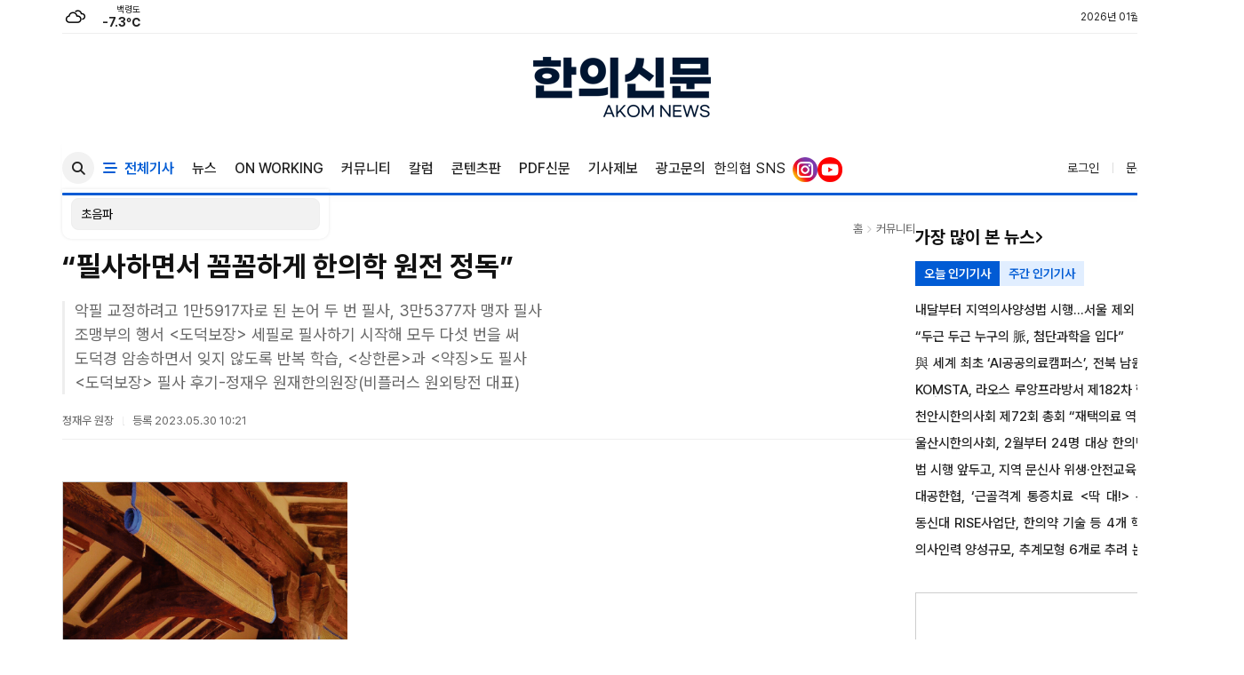

--- FILE ---
content_type: text/html; charset=utf-8
request_url: https://www.akomnews.com/bbs/board.php?bo_table=news&wr_id=53490&sfl=wr_subject%7C%7Cwr_content&stx=%EC%B4%88%EC%9D%8C%ED%8C%8C&sop=or&page=4
body_size: 103132
content:
<!doctype html>
<html lang="ko">
<head>
<meta charset="utf-8">
<meta http-equiv="imagetoolbar" content="no">
<meta http-equiv="X-UA-Compatible" content="IE=edge">
<meta name="Author" content="한의신문"/>
<meta name="Reply-to" content="news@akom.org"/>
<meta name="Description" content="악필 교정하려고 1만5917자로 된 논어 두 번 필사, 3만5377자 맹자 필사조맹부의 행서 <도덕보장> 세필로 필사하기 시작해 모두 다섯 번을 써도덕경 암송하면서 잊지 않도록 반복 학습, <상한론>과 <약징>도 필사<도덕보장> 필사 후기-정재우 원재한의원장(비플러스 원외탕전 대표)"/>
<meta name="Copyright" content="한의신문 - 정재우 원장"/>
<meta name="Keywords" content="대한한의사협회,인터넷뉴스신문,인터넷뉴스,인터넷신문,인터넷뉴스사이트,인터넷신문홈페이지,인터넷뉴스홈페이지,인터넷뉴스솔루션,인터넷신문솔루션,인터넷뉴스신문솔루션,인터넷뉴스프로그램,인터넷뉴스신문프로그램,뉴스솔루션"/>
<meta name="Classification" content="News"/>
<meta name="Location" content="https://www.akomnews.com/bbs/board.php?bo_table=news&amp;wr_id=53490"/>
<meta name="Publisher" content="한의신문 - 정재우 원장"/>
<!-- Open graph -->
<meta name="image" content="https://www.akomnews.com/data/file/news/thumb/thumb-53490-560x240.jpg"/>
<meta name="og:type" content="article"/>
<meta name="og:title" content="“필사하면서 꼼꼼하게 한의학 원전 정독” - 한의신문"/>
<meta name="og:url" content="https://www.akomnews.com/bbs/board.php?bo_table=news&amp;wr_id=53490"/>
<meta name="og:site_name" content="한의신문"/>
<meta name="og:description" content="악필 교정하려고 1만5917자로 된 논어 두 번 필사, 3만5377자 맹자 필사조맹부의 행서 <도덕보장> 세필로 필사하기 시작해 모두 다섯 번을 써도덕경 암송하면서 잊지 않도록 반복 학습, <상한론>과 <약징>도 필사<도덕보장> 필사 후기-정재우 원재한의원장(비플러스 원외탕전 대표)"/>
<meta name="og:image" content="https://www.akomnews.com/data/file/news/thumb/thumb-53490-560x240.jpg"/>
<meta name="og:article" content="https://www.akomnews.com/bbs/board.php?bo_table=news&amp;wr_id=53490"/>
<meta name="og:author" content="정재우 원장"/>
<meta name="og:updated_time" content="2023-05-30T10:21:00+09:00"/>
<meta name="twitter:image" content="https://www.akomnews.com/data/file/news/thumb/thumb-53490-560x240.jpg" />
<meta name="twitter:site" content="https://www.akomnews.com/bbs/board.php?bo_table=news&amp;wr_id=53490">
<meta name="twitter:creator" content="정재우 원장">
<meta property="og:type" content="article"/>
<meta property="og:title" content="“필사하면서 꼼꼼하게 한의학 원전 정독” - 한의신문"/>
<meta property="og:url" content="https://www.akomnews.com/bbs/board.php?bo_table=news&amp;wr_id=53490" />
<meta property="og:site_name" content="한의신문"/>
<meta property="og:description" content="악필 교정하려고 1만5917자로 된 논어 두 번 필사, 3만5377자 맹자 필사조맹부의 행서 <도덕보장> 세필로 필사하기 시작해 모두 다섯 번을 써도덕경 암송하면서 잊지 않도록 반복 학습, <상한론>과 <약징>도 필사<도덕보장> 필사 후기-정재우 원재한의원장(비플러스 원외탕전 대표)"/>
<meta property="og:image" content="https://www.akomnews.com/data/file/news/thumb/thumb-53490-560x240.jpg"/>
<meta property="og:updated_time" content="2023-05-30T10:21:00+09:00"/>
<meta property="twitter:card" content="summary"/>
<meta property="twitter:title" content="“필사하면서 꼼꼼하게 한의학 원전 정독” - 한의신문"/>
<meta property="twitter:description" content="악필 교정하려고 1만5917자로 된 논어 두 번 필사, 3만5377자 맹자 필사조맹부의 행서 <도덕보장> 세필로 필사하기 시작해 모두 다섯 번을 써도덕경 암송하면서 잊지 않도록 반복 학습, <상한론>과 <약징>도 필사<도덕보장> 필사 후기-정재우 원재한의원장(비플러스 원외탕전 대표)"/>
<meta property="twitter:site" content="https://www.akomnews.com/bbs/board.php?bo_table=news&amp;wr_id=53490"/>
<meta property="twitter:creator" content="정재우 원장"/>
<meta name="robots" content="index, follow" />
<script data-ad-client="ca-pub-4716538112186512" async src="https://pagead2.googlesyndication.com/pagead/js/adsbygoogle.js"></script>
<title>“필사하면서 꼼꼼하게 한의학 원전 정독” > 뉴스 | 한의신문</title>
<!-- slick -->
<link rel="stylesheet" type="text/css" href="https://www.akomnews.com/theme/wide04/css/slick.css"/>
<link rel="stylesheet" type="text/css" href="https://www.akomnews.com/theme/wide04/css/slick-theme.css"/>
<link rel="stylesheet" href="https://www.akomnews.com/theme/wide04/css/fonts.css">
<link rel="stylesheet" href="https://www.akomnews.com/js/font-awesome/css/font-awesome.min.css">
<link rel="stylesheet" href="https://www.akomnews.com/js/FontAwesome/fontawesome.css">
<link rel="stylesheet" href="https://www.akomnews.com/js/FontAwesome/brands.css">
<link rel="stylesheet" href="https://www.akomnews.com/js/FontAwesome/solid.css">
<link rel="stylesheet" href="https://cdnjs.cloudflare.com/ajax/libs/Swiper/4.0.3/css/swiper.min.css">
<link rel="canonical" href="https://www.akomnews.com/bbs/board.php?bo_table=news&amp;wr_id=53490" />
<link type="image/x-icon" rel="shortcut icon" href="https://www.akomnews.com/data/tmp/3543981977_9f8d0ezQ_c0ee8fe02e782874be73196ac87c5dc1be73b92a.jpg">
<link rel="icon" href="https://www.akomnews.com/data/tmp/favicon.ico">
<link rel="shortcut icon" href="https://www.akomnews.com/data/tmp/favicon.ico">
<link type="text/css" rel="stylesheet" href="https://www.akomnews.com/theme/wide04/css/sub.css?ver=2022060260">
<link rel="stylesheet" href="https://www.akomnews.com/theme/wide04/css/blue02.css?ver=2022060260">
<link rel="stylesheet" href="https://www.akomnews.com/js/ui/jquery-ui.css">
<link rel="stylesheet" href="https://www.akomnews.com/js/themes/redmond/jquery-ui.css">

<script>
// 자바스크립트에서 사용하는 전역변수 선언
var g5_url       = "https://www.akomnews.com";
var g5_bbs_url   = "https://www.akomnews.com/bbs";
var g5_is_member = "";
var g5_is_admin  = "";
var g5_is_mobile = "";
var g5_bo_table  = "news";
var g5_sca       = "";
var g5_editor    = "cheditor5";
var g5_cookie_domain = "";
</script>
<script src="https://www.akomnews.com/js/jquery-1.8.3.min.js"></script>
<script src="https://www.akomnews.com/js/jquery.menu.js?ver=220528"></script>
<script src="https://www.akomnews.com/js/common.js?ver=220528"></script>
<script src="https://www.akomnews.com/js/wrest.js?ver=220528"></script>
<script src="https://www.akomnews.com/js/jquery.bxslider.js"></script>
<script src="https://www.akomnews.com/js/jquery.easy-ticker.js"></script>
<!-- <script src="https://www.akomnews.com/js/jquery.sticky.js"></script> -->
<script src="https://www.akomnews.com/js/placeholders.min.js"></script>
<script src="https://www.akomnews.com/js/ui/jquery-ui.min.js"></script>
<script src="https://www.akomnews.com/js/i18n/jquery.ui.datepicker-ko.js"></script>
<script src="https://www.akomnews.com/js/ui/jquery-ui.timepicker.js"></script>
<script type="text/javascript" src="https://www.akomnews.com/theme/wide04/js/slick.min.js"></script>
<script src="https://www.akomnews.com/theme/wide04/js/jquery.lockfixed.min.js"></script>
<script src="https://cdnjs.cloudflare.com/ajax/libs/Swiper/4.0.3/js/swiper.min.js"></script>
</head>
<body id="body">

<div id="SUB" class="body_wrap" >
	<!-- 관리자 + 상단 로고 헤더 -->
	<div id="logo_wrapper" class="header02">
		<!-- logo_wrapper -->
			<article id="head_mypage">
				<div class="standard_wrapper">
					<div class="top_util">
						<div class="weather_box wt02 ico01" style="position:relative">
							

<ul class="weather_slide" id="weather_slides">
		<li><img src='https://www.akomnews.com/img/ic/weather/icon_01.png' alt='맑음' class='icon' /><span class='area'>속초</span><span class='temperature'>-9.8℃</span></li>
		<li><img src='https://www.akomnews.com/img/ic/weather/icon_01.png' alt='맑음' class='icon' /><span class='area'></span><span class='temperature'>-17.8℃</span></li>
		<li><img src='https://www.akomnews.com/img/ic/weather/icon_04.png' alt='흐림' class='icon' /><span class='area'>철원</span><span class='temperature'>-16.2℃</span></li>
		<li><img src='https://www.akomnews.com/img/ic/weather/icon_04.png' alt='흐림' class='icon' /><span class='area'>동두천</span><span class='temperature'>-14.5℃</span></li>
		<li><img src='https://www.akomnews.com/img/ic/weather/icon_04.png' alt='흐림' class='icon' /><span class='area'>파주</span><span class='temperature'>-14.1℃</span></li>
		<li><img src='https://www.akomnews.com/img/ic/weather/icon_04.png' alt='흐림' class='icon' /><span class='area'>대관령</span><span class='temperature'>-18.3℃</span></li>
		<li><img src='https://www.akomnews.com/img/ic/weather/icon_01.png' alt='맑음' class='icon' /><span class='area'>춘천</span><span class='temperature'>-16.8℃</span></li>
		<li><img src='https://www.akomnews.com/img/ic/weather/icon_04.png' alt='흐림' class='icon' /><span class='area'>백령도</span><span class='temperature'>-7.3℃</span></li>
		<li><img src='https://www.akomnews.com/img/ic/weather/icon_01.png' alt='맑음' class='icon' /><span class='area'>북강릉</span><span class='temperature'>-10.6℃</span></li>
		<li><img src='https://www.akomnews.com/img/ic/weather/icon_01.png' alt='맑음' class='icon' /><span class='area'>강릉</span><span class='temperature'>-9.5℃</span></li>
		<li><img src='https://www.akomnews.com/img/ic/weather/icon_01.png' alt='맑음' class='icon' /><span class='area'>동해</span><span class='temperature'>-7.3℃</span></li>
		<li><img src='https://www.akomnews.com/img/ic/weather/icon_01.png' alt='맑음' class='icon' /><span class='area'>서울</span><span class='temperature'>-12.8℃</span></li>
		<li><img src='https://www.akomnews.com/img/ic/weather/icon_01.png' alt='맑음' class='icon' /><span class='area'>인천</span><span class='temperature'>-12.1℃</span></li>
		<li><img src='https://www.akomnews.com/img/ic/weather/icon_04.png' alt='흐림' class='icon' /><span class='area'>원주</span><span class='temperature'>-13.4℃</span></li>
		<li><img src='https://www.akomnews.com/img/ic/weather/icon_03.png' alt='구름많음' class='icon' /><span class='area'>울릉도</span><span class='temperature'>-3.9℃</span></li>
		<li><img src='https://www.akomnews.com/img/ic/weather/icon_01.png' alt='맑음' class='icon' /><span class='area'>수원</span><span class='temperature'>-12.0℃</span></li>
		<li><img src='https://www.akomnews.com/img/ic/weather/icon_04.png' alt='흐림' class='icon' /><span class='area'>영월</span><span class='temperature'>-14.4℃</span></li>
		<li><img src='https://www.akomnews.com/img/ic/weather/icon_01.png' alt='맑음' class='icon' /><span class='area'>충주</span><span class='temperature'>-12.9℃</span></li>
		<li><img src='https://www.akomnews.com/img/ic/weather/icon_01.png' alt='맑음' class='icon' /><span class='area'>서산</span><span class='temperature'>-9.1℃</span></li>
		<li><img src='https://www.akomnews.com/img/ic/weather/icon_01.png' alt='맑음' class='icon' /><span class='area'>울진</span><span class='temperature'>-8.4℃</span></li>
		<li><img src='https://www.akomnews.com/img/ic/weather/icon_01.png' alt='맑음' class='icon' /><span class='area'>청주</span><span class='temperature'>-11.4℃</span></li>
		<li><img src='https://www.akomnews.com/img/ic/weather/icon_01.png' alt='맑음' class='icon' /><span class='area'>대전</span><span class='temperature'>-11.9℃</span></li>
		<li><img src='https://www.akomnews.com/img/ic/weather/icon_01.png' alt='맑음' class='icon' /><span class='area'>추풍령</span><span class='temperature'>-11.9℃</span></li>
		<li><img src='https://www.akomnews.com/img/ic/weather/icon_01.png' alt='맑음' class='icon' /><span class='area'>안동</span><span class='temperature'>-11.7℃</span></li>
		<li><img src='https://www.akomnews.com/img/ic/weather/icon_01.png' alt='맑음' class='icon' /><span class='area'>상주</span><span class='temperature'>-11.2℃</span></li>
		<li><img src='https://www.akomnews.com/img/ic/weather/icon_01.png' alt='맑음' class='icon' /><span class='area'>포항</span><span class='temperature'>-8.0℃</span></li>
		<li><img src='https://www.akomnews.com/img/ic/weather/icon_01.png' alt='맑음' class='icon' /><span class='area'>군산</span><span class='temperature'>-9.4℃</span></li>
		<li><img src='https://www.akomnews.com/img/ic/weather/icon_01.png' alt='맑음' class='icon' /><span class='area'>대구</span><span class='temperature'>-8.2℃</span></li>
		<li><img src='https://www.akomnews.com/img/ic/weather/icon_01.png' alt='맑음' class='icon' /><span class='area'>전주</span><span class='temperature'>-9.6℃</span></li>
		<li><img src='https://www.akomnews.com/img/ic/weather/icon_01.png' alt='맑음' class='icon' /><span class='area'>울산</span><span class='temperature'>-7.6℃</span></li>
		<li><img src='https://www.akomnews.com/img/ic/weather/icon_01.png' alt='맑음' class='icon' /><span class='area'>창원</span><span class='temperature'>-7.3℃</span></li>
		<li><img src='https://www.akomnews.com/img/ic/weather/icon_02.png' alt='구름조금' class='icon' /><span class='area'>광주</span><span class='temperature'>-7.4℃</span></li>
		<li><img src='https://www.akomnews.com/img/ic/weather/icon_01.png' alt='맑음' class='icon' /><span class='area'>부산</span><span class='temperature'>-7.0℃</span></li>
		<li><img src='https://www.akomnews.com/img/ic/weather/icon_01.png' alt='맑음' class='icon' /><span class='area'>통영</span><span class='temperature'>-5.8℃</span></li>
		<li><img src='https://www.akomnews.com/img/ic/weather/icon_11.png' alt='눈' class='icon' /><span class='area'>목포</span><span class='temperature'>-6.1℃</span></li>
		<li><img src='https://www.akomnews.com/img/ic/weather/icon_01.png' alt='맑음' class='icon' /><span class='area'>여수</span><span class='temperature'>-6.6℃</span></li>
		<li><img src='https://www.akomnews.com/img/ic/weather/icon_04.png' alt='흐림' class='icon' /><span class='area'>흑산도</span><span class='temperature'>-0.7℃</span></li>
		<li><img src='https://www.akomnews.com/img/ic/weather/icon_03.png' alt='구름많음' class='icon' /><span class='area'>완도</span><span class='temperature'>-4.7℃</span></li>
		<li><img src='https://www.akomnews.com/img/ic/weather/icon_04.png' alt='흐림' class='icon' /><span class='area'>고창</span><span class='temperature'>-8.6℃</span></li>
		<li><img src='https://www.akomnews.com/img/ic/weather/icon_01.png' alt='맑음' class='icon' /><span class='area'>순천</span><span class='temperature'>-9.1℃</span></li>
		<li><img src='https://www.akomnews.com/img/ic/weather/icon_03.png' alt='구름많음' class='icon' /><span class='area'>홍성(예)</span><span class='temperature'>-10.3℃</span></li>
		<li><img src='https://www.akomnews.com/img/ic/weather/icon_01.png' alt='맑음' class='icon' /><span class='area'></span><span class='temperature'>-12.7℃</span></li>
		<li><img src='https://www.akomnews.com/img/ic/weather/icon_13.png' alt='비 또는 눈' class='icon' /><span class='area'>제주</span><span class='temperature'>1.6℃</span></li>
		<li><img src='https://www.akomnews.com/img/ic/weather/icon_04.png' alt='흐림' class='icon' /><span class='area'>고산</span><span class='temperature'>1.0℃</span></li>
		<li><img src='https://www.akomnews.com/img/ic/weather/icon_04.png' alt='흐림' class='icon' /><span class='area'>성산</span><span class='temperature'>-0.1℃</span></li>
		<li><img src='https://www.akomnews.com/img/ic/weather/icon_03.png' alt='구름많음' class='icon' /><span class='area'>서귀포</span><span class='temperature'>0.3℃</span></li>
		<li><img src='https://www.akomnews.com/img/ic/weather/icon_01.png' alt='맑음' class='icon' /><span class='area'>진주</span><span class='temperature'>-7.6℃</span></li>
		<li><img src='https://www.akomnews.com/img/ic/weather/icon_01.png' alt='맑음' class='icon' /><span class='area'>강화</span><span class='temperature'>-12.4℃</span></li>
		<li><img src='https://www.akomnews.com/img/ic/weather/icon_01.png' alt='맑음' class='icon' /><span class='area'>양평</span><span class='temperature'>-12.4℃</span></li>
		<li><img src='https://www.akomnews.com/img/ic/weather/icon_04.png' alt='흐림' class='icon' /><span class='area'>이천</span><span class='temperature'>-13.4℃</span></li>
		<li><img src='https://www.akomnews.com/img/ic/weather/icon_04.png' alt='흐림' class='icon' /><span class='area'>인제</span><span class='temperature'>-14.5℃</span></li>
		<li><img src='https://www.akomnews.com/img/ic/weather/icon_04.png' alt='흐림' class='icon' /><span class='area'>홍천</span><span class='temperature'>-14.7℃</span></li>
		<li><img src='https://www.akomnews.com/img/ic/weather/icon_04.png' alt='흐림' class='icon' /><span class='area'>태백</span><span class='temperature'>-13.7℃</span></li>
		<li><img src='https://www.akomnews.com/img/ic/weather/icon_04.png' alt='흐림' class='icon' /><span class='area'>정선군</span><span class='temperature'>-14.6℃</span></li>
		<li><img src='https://www.akomnews.com/img/ic/weather/icon_04.png' alt='흐림' class='icon' /><span class='area'>제천</span><span class='temperature'>-14.2℃</span></li>
		<li><img src='https://www.akomnews.com/img/ic/weather/icon_01.png' alt='맑음' class='icon' /><span class='area'>보은</span><span class='temperature'>-12.9℃</span></li>
		<li><img src='https://www.akomnews.com/img/ic/weather/icon_01.png' alt='맑음' class='icon' /><span class='area'>천안</span><span class='temperature'>-12.6℃</span></li>
		<li><img src='https://www.akomnews.com/img/ic/weather/icon_03.png' alt='구름많음' class='icon' /><span class='area'>보령</span><span class='temperature'>-9.0℃</span></li>
		<li><img src='https://www.akomnews.com/img/ic/weather/icon_01.png' alt='맑음' class='icon' /><span class='area'>부여</span><span class='temperature'>-10.5℃</span></li>
		<li><img src='https://www.akomnews.com/img/ic/weather/icon_01.png' alt='맑음' class='icon' /><span class='area'>금산</span><span class='temperature'>-11.5℃</span></li>
		<li><img src='https://www.akomnews.com/img/ic/weather/icon_01.png' alt='맑음' class='icon' /><span class='area'></span><span class='temperature'>-11.8℃</span></li>
		<li><img src='https://www.akomnews.com/img/ic/weather/icon_04.png' alt='흐림' class='icon' /><span class='area'>부안</span><span class='temperature'>-7.6℃</span></li>
		<li><img src='https://www.akomnews.com/img/ic/weather/icon_01.png' alt='맑음' class='icon' /><span class='area'>임실</span><span class='temperature'>-9.8℃</span></li>
		<li><img src='https://www.akomnews.com/img/ic/weather/icon_04.png' alt='흐림' class='icon' /><span class='area'>정읍</span><span class='temperature'>-8.5℃</span></li>
		<li><img src='https://www.akomnews.com/img/ic/weather/icon_01.png' alt='맑음' class='icon' /><span class='area'>남원</span><span class='temperature'>-9.7℃</span></li>
		<li><img src='https://www.akomnews.com/img/ic/weather/icon_04.png' alt='흐림' class='icon' /><span class='area'>장수</span><span class='temperature'>-11.9℃</span></li>
		<li><img src='https://www.akomnews.com/img/ic/weather/icon_04.png' alt='흐림' class='icon' /><span class='area'>고창군</span><span class='temperature'>-8.7℃</span></li>
		<li><img src='https://www.akomnews.com/img/ic/weather/icon_04.png' alt='흐림' class='icon' /><span class='area'>영광군</span><span class='temperature'>-8.4℃</span></li>
		<li><img src='https://www.akomnews.com/img/ic/weather/icon_01.png' alt='맑음' class='icon' /><span class='area'>김해시</span><span class='temperature'>-8.3℃</span></li>
		<li><img src='https://www.akomnews.com/img/ic/weather/icon_01.png' alt='맑음' class='icon' /><span class='area'>순창군</span><span class='temperature'>-8.2℃</span></li>
		<li><img src='https://www.akomnews.com/img/ic/weather/icon_01.png' alt='맑음' class='icon' /><span class='area'>북창원</span><span class='temperature'>-6.9℃</span></li>
		<li><img src='https://www.akomnews.com/img/ic/weather/icon_01.png' alt='맑음' class='icon' /><span class='area'>양산시</span><span class='temperature'>-6.0℃</span></li>
		<li><img src='https://www.akomnews.com/img/ic/weather/icon_01.png' alt='맑음' class='icon' /><span class='area'>보성군</span><span class='temperature'>-5.5℃</span></li>
		<li><img src='https://www.akomnews.com/img/ic/weather/icon_04.png' alt='흐림' class='icon' /><span class='area'>강진군</span><span class='temperature'>-5.9℃</span></li>
		<li><img src='https://www.akomnews.com/img/ic/weather/icon_03.png' alt='구름많음' class='icon' /><span class='area'>장흥</span><span class='temperature'>-6.3℃</span></li>
		<li><img src='https://www.akomnews.com/img/ic/weather/icon_04.png' alt='흐림' class='icon' /><span class='area'>해남</span><span class='temperature'>-5.7℃</span></li>
		<li><img src='https://www.akomnews.com/img/ic/weather/icon_01.png' alt='맑음' class='icon' /><span class='area'>고흥</span><span class='temperature'>-7.8℃</span></li>
		<li><img src='https://www.akomnews.com/img/ic/weather/icon_01.png' alt='맑음' class='icon' /><span class='area'>의령군</span><span class='temperature'>-12.1℃</span></li>
		<li><img src='https://www.akomnews.com/img/ic/weather/icon_01.png' alt='맑음' class='icon' /><span class='area'>함양군</span><span class='temperature'>-7.8℃</span></li>
		<li><img src='https://www.akomnews.com/img/ic/weather/icon_01.png' alt='맑음' class='icon' /><span class='area'>광양시</span><span class='temperature'>-7.0℃</span></li>
		<li><img src='https://www.akomnews.com/img/ic/weather/icon_04.png' alt='흐림' class='icon' /><span class='area'>진도군</span><span class='temperature'>-2.6℃</span></li>
		<li><img src='https://www.akomnews.com/img/ic/weather/icon_04.png' alt='흐림' class='icon' /><span class='area'>봉화</span><span class='temperature'>-12.9℃</span></li>
		<li><img src='https://www.akomnews.com/img/ic/weather/icon_04.png' alt='흐림' class='icon' /><span class='area'>영주</span><span class='temperature'>-12.4℃</span></li>
		<li><img src='https://www.akomnews.com/img/ic/weather/icon_01.png' alt='맑음' class='icon' /><span class='area'>문경</span><span class='temperature'>-12.2℃</span></li>
		<li><img src='https://www.akomnews.com/img/ic/weather/icon_01.png' alt='맑음' class='icon' /><span class='area'>청송군</span><span class='temperature'>-11.9℃</span></li>
		<li><img src='https://www.akomnews.com/img/ic/weather/icon_01.png' alt='맑음' class='icon' /><span class='area'>영덕</span><span class='temperature'>-9.8℃</span></li>
		<li><img src='https://www.akomnews.com/img/ic/weather/icon_01.png' alt='맑음' class='icon' /><span class='area'>의성</span><span class='temperature'>-10.2℃</span></li>
		<li><img src='https://www.akomnews.com/img/ic/weather/icon_01.png' alt='맑음' class='icon' /><span class='area'>구미</span><span class='temperature'>-9.3℃</span></li>
		<li><img src='https://www.akomnews.com/img/ic/weather/icon_01.png' alt='맑음' class='icon' /><span class='area'>영천</span><span class='temperature'>-9.1℃</span></li>
		<li><img src='https://www.akomnews.com/img/ic/weather/icon_01.png' alt='맑음' class='icon' /><span class='area'>경주시</span><span class='temperature'>-8.4℃</span></li>
		<li><img src='https://www.akomnews.com/img/ic/weather/icon_01.png' alt='맑음' class='icon' /><span class='area'>거창</span><span class='temperature'>-10.0℃</span></li>
		<li><img src='https://www.akomnews.com/img/ic/weather/icon_01.png' alt='맑음' class='icon' /><span class='area'>합천</span><span class='temperature'>-6.2℃</span></li>
		<li><img src='https://www.akomnews.com/img/ic/weather/icon_01.png' alt='맑음' class='icon' /><span class='area'>밀양</span><span class='temperature'>-9.1℃</span></li>
		<li><img src='https://www.akomnews.com/img/ic/weather/icon_01.png' alt='맑음' class='icon' /><span class='area'>산청</span><span class='temperature'>-7.6℃</span></li>
		<li><img src='https://www.akomnews.com/img/ic/weather/icon_01.png' alt='맑음' class='icon' /><span class='area'>남해</span><span class='temperature'>-5.6℃</span></li>
		<li><img src='https://www.akomnews.com/img/ic/weather/icon_01.png' alt='맑음' class='icon' /><span class='area'></span><span class='temperature'>-7.0℃</span></li>
	</ul>

<script>
$('#weather_slides').bxSlider({
	auto: true,
	mode: 'vertical',
	pause: 2500
});
</script>
<a href="http://www.kma.go.kr/" class="wc" target="_blank">기상청 제공</a>
						</div>
						<div class="top_util_right">
							<p class="today_txt">
								2026년 01월 22일 (목)							</p>
													</div>
					</div>
				</div>
			</article>

			<article id="head_logo">
				<div class="standard_wrapper ">
					
					<div id="logo_normal" class="logo_container">
											<div class="logo_align">
							<a class="logo_wrapper default" href="https://www.akomnews.com"><img src='https://www.akomnews.com/data/tmp/2039739130_Rs8Gpf3d_6eba375ae8fc6f8562b4c29efbf39bb2daf9b1fb.png' alt='한의신문' title='한의신문' id="default_logo" class='png24'/></a><!--  id="custom_logo" -->
						</div>
											</div>

									</div>
			</article>
		<!-- // logo_wrapper -->
	</div>

	<!-- 상단 메뉴 -->
	<div id="menu_wrapper" class="sticky header02">
		<div class="standard_wrapper">

			<ul id="main_menu" class="nav">
							<!-- Begin search icon -->
							<li class="search">
								<a href="javascript:;" id="search_icon" class="search_icon on">
									<i class="fa fa-search i_on"></i>
									<i class="fa-solid fa-xmark i_off"></i>
								</a>
								<div class="search_box" style="display:block;width:unset;">
									<form method="get" action="https://www.akomnews.com/bbs/search.php" onsubmit="return fsearchbox_submit(this);">
									 <input type="hidden" name="sfl" value="wr_subject||wr_content">
									<input type="text" name="stx" id="sch_stx" maxlength="20" value="초음파" placeholder="검색어를 입력해 주세요">
									<button type="button" id="search_icon" class="sound_only" value="검색"><i class="fa fa-search" aria-hidden="true"></i></button>
									</form>
								</div>
							</li>
							<script type="text/javascript">
								$('.search_icon').click(function(){
									$(this).toggleClass('on');
									if ($('.search_icon').hasClass('on'))
									{
										$('.search_box').hide();
									} else {
										$('.search_box').show();
									}
									$("#sch_stx").focus();
								});
							</script>
							<!-- Begin search icon -->
				<li id="gnb_first">
					<a href="https://www.akomnews.com/bbs/all.php"><i class="fa-solid fa-bars-staggered"></i>&nbsp;&nbsp;전체기사</a>
				</li>
								<li class="menu-item menu-item-type-taxonomy menu-item-object-category">
					<a href="/bbs/board.php?bo_table=news&me_id=1" target="_self">뉴스</a>
										<!-- 서브 메뉴 -->
					<ul class="nav">
											<li><a href="/bbs/board.php?bo_table=news&me_id=2&me_code=10" target="_self"><span>정책,행정</span></a></li>
											<li><a href="/bbs/board.php?bo_table=news&me_id=5&me_code=10" target="_self"><span>학술,한약</span></a></li>
											<li><a href="/bbs/board.php?bo_table=news&me_id=3&me_code=10" target="_self"><span>지부,대학</span></a></li>
											<li><a href="/bbs/board.php?bo_table=news&me_id=6&me_code=10" target="_self"><span>단체,봉사</span></a></li>
										</ul>
									</li>
								<li class="menu-item menu-item-type-taxonomy menu-item-object-category">
					<a href="/bbs/board.php?bo_table=news&me_id=45" target="_self">ON WORKING</a>
									</li>
								<li class="menu-item menu-item-type-taxonomy menu-item-object-category">
					<a href="/bbs/board.php?bo_table=news&me_id=8" target="_self">커뮤니티</a>
										<!-- 서브 메뉴 -->
					<ul class="nav">
											<li><a href="/bbs/board.php?bo_table=news&me_id=9&me_code=20" target="_self"><span>사람과사람</span></a></li>
											<li><a href="/bbs/board.php?bo_table=news&me_id=11&me_code=20" target="_self"><span>인터뷰</span></a></li>
											<li><a href="/bbs/board.php?bo_table=news&me_id=10&me_code=20" target="_self"><span>기고</span></a></li>
											<li><a href="/bbs/board.php?bo_table=news&me_id=12&me_code=20" target="_self"><span>임상연구</span></a></li>
										</ul>
									</li>
								<li class="menu-item menu-item-type-taxonomy menu-item-object-category">
					<a href="/bbs/board.php?bo_table=news&me_id=34" target="_self">칼럼</a>
										<!-- 서브 메뉴 -->
					<ul class="nav">
											<li><a href="/bbs/board.php?bo_table=gallery" target="_self"><span>세무/노무/법률</span></a></li>
											<li><a href="/bbs/board.php?bo_table=archive" target="_self"><span>기획/연재</span></a></li>
											<li><a href="/bbs/board.php?bo_table=news&me_id=37&me_code=a0" target="_self"><span>사설</span></a></li>
										</ul>
									</li>
								<li class="menu-item menu-item-type-taxonomy menu-item-object-category">
					<a href="/bbs/board.php?bo_table=news&me_id=21" target="_self">콘텐츠판</a>
										<!-- 서브 메뉴 -->
					<ul class="nav">
											<li><a href="/bbs/board.php?bo_table=news&me_id=22&me_code=40" target="_self"><span>포토뉴스</span></a></li>
											<li><a href="/bbs/board.php?bo_table=news&me_id=23&me_code=40" target="_self"><span>동영상</span></a></li>
											<li><a href="/bbs/board.php?bo_table=news&me_id=27&me_code=40" target="_self"><span>카드뉴스</span></a></li>
											<li><a href="/bbs/board.php?bo_table=news&me_id=28&me_code=40" target="_self"><span>감초툰</span></a></li>
											<li><a href="/bbs/board.php?bo_table=news&me_id=24&me_code=40" target="_self"><span>한의만평</span></a></li>
										</ul>
									</li>
								<li class="menu-item menu-item-type-taxonomy menu-item-object-category">
					<a href="/bbs/board.php?bo_table=pdf" target="_self">PDF신문</a>
									</li>
								<li class="menu-item menu-item-type-taxonomy menu-item-object-category">
					<a href="/bbs/write.php?bo_table=report" target="_self">기사제보</a>
									</li>
								<li class="menu-item menu-item-type-taxonomy menu-item-object-category">
					<a href="/bbs/qawrite.php?sca=%EA%B4%91%EA%B3%A0%EB%AC%B8%EC%9D%98" target="_self">광고문의</a>
									</li>
								<li class="sns_icon" style="margin-top:4px;">
				한의협 SNS &nbsp;<a href="https://www.instagram.com/akom_official_kr/" target="_blank" style="display:inline;"><img src="https://www.akomnews.com/theme/wide04/img/sns_icon_insta.png"></a>
				</li>
				<li class="sns_icon" style="margin-top:4px;"><a href="https://www.youtube.com/channel/UC7RlLEmTGUBIs8p7lMbivCQ" target="_blank"><img src="https://www.akomnews.com/theme/wide04/img/sns_icon_youtube.png"></a></li>
			</ul>
			<!-- // menu_border_wrapper -->


			<!-- right corner buttons -->
			<ul id="menu_right">
								<li><a href="https://www.akomnews.com/bbs/login.php?url=%2Fbbs%2Fboard.php%3Fbo_table%3Dnews%26wr_id%3D53490%26sfl%3Dwr_subject%257C%257Cwr_content%26stx%3D%25EC%25B4%2588%25EC%259D%258C%25ED%258C%258C%26sop%3Dor%26page%3D4">로그인</a></li>
					<li><a href="https://www.akomnews.com/bbs/qawrite.php?sca=기사문의">문의하기</a></li>
				
			</ul>
			<!-- // right corner buttons -->
			
		</div>
	</div>
	<!-- // header_style_wrapper -->




<img src="http://cp.news.search.daum.net/api/publish.json?nurl=https%3A%2F%2Fwww.akomnews.com%2Fbbs%2Fboard.php%3Fbo_table%3Dnews%26wr_id%3D53490&xml_url=https%3A%2F%2Fwww.akomnews.com%2Fbbs%2Fdaum.php%3Fbo_table%3Dnews%26wr_id%3D53490&channel=health" style="display:none;"/>

<link rel="stylesheet" href="https://www.akomnews.com/theme/wide04/css/style.css">
<script src="https://www.akomnews.com/js/viewimageresize.js"></script>
<link rel="stylesheet" href="https://www.akomnews.com/css/fonts.css">
<link rel="stylesheet" href="https://www.akomnews.com/css/pe.icon7.stroke.min.css?ver=11">
<style>
#view_comment_frame { width: 100% !important; }  
</style>

<script src="https://www.akomnews.com/js/clipboard.min.js"></script>
<script src="https://www.akomnews.com/js/icheck.js"></script>
<script>
		$(window).on('scroll', function() {
            var base = $('.art_top');
            var newsTitle = $('#article-header-title');
            var baseTop = base.offset().top;
            var baseBottom = baseTop + base.outerHeight();
            var scrollTop = $(window).scrollTop();
            var windowHeight = $(window).height();

            if (scrollTop > baseBottom || scrollTop + windowHeight < baseTop) {
                newsTitle.slideDown(200);
            } else {
                newsTitle.slideUp(200);
            }
        });
/*		
var articleHeader = {
	// 헤더 네비게이션 생성
	setScroll:function(){	
		$(window).scroll(function() {
			if ( $(this).scrollTop() > 400) {
				//$('#article-header-title').css({ 'opacity' : '1'});
				$(".top_banner").css({ 'margin-top' : '70px'});	
				$( '#article-header-title' ).addClass( 'dis-block' );		
				$( '.logo_align .logo_wrapper' ).addClass( 'sub_none' );		
				$( '#logo_wrapper' ).addClass( 'sub_bg' );		
				
			} else {
				//$('#article-header-title').css({ 'opacity' : '0'});
				$(".top_banner").css({ 'margin-top' : '0px'});	
				$( '#article-header-title' ).removeClass( 'dis-block' );	
				$( '.logo_align .logo_wrapper' ).removeClass( 'sub_none' );	
				$( '#logo_wrapper' ).removeClass( 'sub_bg' );	
			}
		});			
	}	
}
*/

$(document).ready(function(){
	var $wrapBody = $(".aht-wrapper"), $fontsOption = $wrapBody.find(".fonts-option"), $fontsBtn = $fontsOption.find(".fonts-btn"), $fontsPanel = $fontsOption.find(".fonts-option-panel");
	
	// 폰트크기
	$fontsBtn.on({
		click: function(){
			if($fontsPanel.css("display") == "block") {
				$fontsPanel.hide();
				$fontsBtn.removeClass("active");
			} else {
				$fontsPanel.show();
				$fontsBtn.addClass("active");
			}
		}
	});

	/* 기사본문 폰트사이트 이벤트 */
	$('.art_top, #article-header-title').on('click', '.fontsize-radio', function(e){
		set_cookie("article-view-page-fontsize", $(this).val(), 30);
		get_article_fontsize();
	});

	/* 폰트클래스 변경 */
	function change_article_fontsize(className) {
		//$('#news_body_area').removeClass('font-size15 font-size16 font-size17 font-size18 font-size19 font-size20').addClass(className);
		
		//alert(className);

		switch(className){
			case 'font-size15':
				$('#news_body_area').css('font-size', '.9rem');
			break;
			case 'font-size16':
				$('#news_body_area').css('font-size', '1rem');
			break;
			case 'font-size17':
				$('#news_body_area').css('font-size', '1.063rem');
			break;
			case 'font-size18':
				$('#news_body_area').css('font-size', '1.125rem');
			break;
			case 'font-size19':
				$('#news_body_area').css('font-size', '1.188rem');
			break;
			case 'font-size20':
				$('#news_body_area').css('font-size', '1.25rem');
			break;
		}
	}

	/* 쿠키가져오기 */
	function get_article_fontsize() {
		var className = get_cookie("article-view-page-fontsize");
		if(className == "") className = "font-size17";

		$("#"+className+"_1").prop("checked", true);
		$("#"+className+"_2").prop("checked", true);

		change_article_fontsize(className);
	}

	/* 초기 실행 */
	get_article_fontsize();
});
</script>

<script type="text/javascript">
// 기사면 상단 네비게이션 호출
articleHeader.setScroll();
</script>

<style>
/* #article-header-title {transition:all 0.3s ease-in-out; -webkit-transition:all 0.3s ease-in-out;transition: all .3s ease; } */
.icheckbox{ top:0px; }
.cheditor-caption { max-width:680px; }
#sns-modal-content {display:none;}
/* Overlay */
#simplemodal-overlay { background-color:#000; }
/* Container */
#simplemodal-container {height:260px; width:600px; color:#bbb; background-color:#f4f4f4; border:4px solid #444; padding:12px;}
#simplemodal-container .simplemodal-data {padding:8px;}
#simplemodal-container a {color:#ddd;}
#simplemodal-container a.modalCloseImg {background:url(https://www.akomnews.com/img/x.png) no-repeat; width:25px; height:29px; display:inline; z-index:3200; position:absolute; top:-15px; right:-16px; cursor:pointer;}
.simplemodal-wrap{overflow:hidden !important;overflow-y:hidden !important;}
.reveal-header {
    position: relative;
    overflow: hidden;
    padding: 1rem 0 1rem;
    text-align: center;
}
.reveal-container {
    padding: 1.5rem 0 1rem;
    letter-spacing: -.05em;
}
.article-sns-group {
    letter-spacing: -.05em;
}
.article-sns-group .sns-btns {
    float: left;
    width: calc(20% - 10px);
    margin: 0 5px;
    padding: .625rem 0;
    font-size: .75rem;
    text-align: center;
    color: rgba(0,0,0,.4);
    cursor: pointer;
    transition: all .15s ease;
    -moz-transition: all .15s ease;
    -webkit-transition: all .15s ease;
    -o-transition: all .15s ease;
}
</style>






<!-- 기사면 상단 네비게이션 //-->
<div id="article-header-title" class="dis-none show-for-large">
	<!-- 상단 컨텐츠 //-->
	<div class="sub_fix_title">
		<!-- 이전/다음 기사 버튼 //-->
		<div class="f_btn">
			<button type="button" onclick="location.href='./board.php?bo_table=news&amp;wr_id=53536&amp;sfl=wr_subject%7C%7Cwr_content&amp;stx=%EC%B4%88%EC%9D%8C%ED%8C%8C&amp;sop=or&amp;page=4';" class="aht-btn prev" title="이전기사"><i class="fa fa-angle-left fa-fw"></i><span class="sr-only">이전</span></button>		</div>

		<h2 class="subject">“필사하면서 꼼꼼하게 한의학 원전 정독”</h2>

		<div class="f_btn">
			<button type="button" onclick="location.href='./board.php?bo_table=news&amp;wr_id=53448&amp;sfl=wr_subject%7C%7Cwr_content&amp;stx=%EC%B4%88%EC%9D%8C%ED%8C%8C&amp;sop=or&amp;page=4';" class="aht-btn next" title="다음기사"><i class="fa fa-angle-right fa-fw"></i><span class="sr-only">다음</span></button>		</div>
		<!--// 이전/다음 기사 버튼 -->
	</div>
	<!--// 상단 컨텐츠 -->
</div>
<!--// 기사면 상단 네비게이션 -->


<!-- CONTENT -->
<div class="wrapper">
<div id="container">
			
		
	<!-- 고정 퀵 메뉴 -->
	<div class="quick_menu_wrap">
		<ul class="quick_menu">
			<li>
				<div class="q_menu q_btn">
					<i class="fa-regular fa-share-from-square"></i>
					<span class="q_tit">sns 공유</span>
				</div>
				<div class="q_pop">
					<div class="ar_title basic">
						<h4 class="tit">공유</h4>
						<a href="#none" class="q_close">
							<span class="sound_only">공유창 닫기</span>
							<i class="fa-solid fa-xmark"></i>
						</a>
					</div>
					<!-- 기사 공유 -->
					<ul class="q_share">
						<li class="bs01">
							<a href="#" onclick="openSocial('facebook', 'https://www.akomnews.com/53490', '%E2%80%9C%ED%95%84%EC%82%AC%ED%95%98%EB%A9%B4%EC%84%9C+%EA%BC%BC%EA%BC%BC%ED%95%98%EA%B2%8C+%ED%95%9C%EC%9D%98%ED%95%99+%EC%9B%90%EC%A0%84+%EC%A0%95%EB%8F%85%E2%80%9D', 'www.akomnews.com', '한의신문',  '', '');return false;" title="페이스북" class="tooltip">
								<div class="icon">페이스북 아이콘</div>
								<span class="q_tit">페이스북</span>
							</a>
						</li>

						<li class="bs02">
							<a href="#" onclick="openSocial('twitter', 'https://www.akomnews.com/53490', '%E2%80%9C%ED%95%84%EC%82%AC%ED%95%98%EB%A9%B4%EC%84%9C+%EA%BC%BC%EA%BC%BC%ED%95%98%EA%B2%8C+%ED%95%9C%EC%9D%98%ED%95%99+%EC%9B%90%EC%A0%84+%EC%A0%95%EB%8F%85%E2%80%9D', 'www.akomnews.com', '한의신문',  '', '');return false;" title="트위터" class="tooltip">
								<div class="icon">트위터 아이콘</div>
								<span class="q_tit">트위터</span>
							</a>
						</li>

						<li class="bs04">
							<a href="javascript:sendLink();" title="카카오톡" class="tooltip">
								<div class="icon">카카오톡 아이콘</div>
								<span class="q_tit">카카오톡</span>
							</a>
						</li>

						
												<li class="bs07">
							<a href="#" onclick="openSocial('naverblog', 'https://www.akomnews.com/53490', '%E2%80%9C%ED%95%84%EC%82%AC%ED%95%98%EB%A9%B4%EC%84%9C+%EA%BC%BC%EA%BC%BC%ED%95%98%EA%B2%8C+%ED%95%9C%EC%9D%98%ED%95%99+%EC%9B%90%EC%A0%84+%EC%A0%95%EB%8F%85%E2%80%9D', 'www.akomnews.com', '한의신문',  '', '');return false;" title="네이버블로그" class="tooltip">
								<div class="icon">네이버블로그 아이콘</div>
								<span class="q_tit">네이버블로그</span>
							</a>
						</li>

						<li class="bs08">
							<a href="#" onclick="openSocial('band', 'https://www.akomnews.com/53490', '%E2%80%9C%ED%95%84%EC%82%AC%ED%95%98%EB%A9%B4%EC%84%9C+%EA%BC%BC%EA%BC%BC%ED%95%98%EA%B2%8C+%ED%95%9C%EC%9D%98%ED%95%99+%EC%9B%90%EC%A0%84+%EC%A0%95%EB%8F%85%E2%80%9D', 'www.akomnews.com', '한의신문',  '', '');return false;" title="밴드" class="tooltip">
								<div class="icon">밴드 아이콘</div>
								<span class="q_tit">밴드</span>
							</a>
						</li>
																		<li class="bs12">
							<a href="#" id="clipBtn" onclick="copyToClipboard();" data-clipboard-text="https://www.akomnews.com/53490">
								<div class="icon">URL복사 아이콘</div>
								<span class="q_tit">URL복사</span>
							</a>
						</li>
					</ul>
					<!-- //기사 공유 -->
				</div>
			</li>
			<li>
				<div class="q_menu">
					<a href="" title="목록">
						<i class="fa-solid fa-list-ul"></i>
						<span class="q_tit">목록</span>
					</a>
				</div>
			</li>
							<li>
					<div class="q_menu">
						<a href="javascript:popup_window('https://www.akomnews.com/bbs/mail_form.php?bo_table=news&wr_id=53490', 'mail_pop', 'scrollbars=yes,width=700,height=700');" title="메일" class="tooltip">
							<i class="fa-regular fa-paper-plane" aria-hidden="true"></i>
							<span class="q_tit">메일발송</span>
						</a>
					</div>
				</li>
			
							<li>
					<div class="q_menu">
						
						<a href="javascript:popup_window('https://www.akomnews.com/bbs/print.php?bo_table=news&wr_id=53490', 'mail_pop', 'scrollbars=yes,width=760,height=600');" title="프린트" class="tooltip">
							<i class="fa-solid fa-print"></i>
							<span class="q_tit">프린트</span>
						</a>
						
					</div>
				</li>
			
						<li>
				<div class="q_menu q_btn">
					<i class="font_icon">
						<span>가</span>
						<span>가</span>
						<span>가</span>
					</i>
					<span class="q_tit">글자크기</span>
				</div>
				<div class="q_pop">
					<div class="ar_title basic">
						<h4 class="tit">글자크기 설정</h4>
						<a href="#none" class="q_close">
							<span class="sound_only">공유창 닫기</span>
							<i class="fa-solid fa-xmark" aria-hidden="true"></i>
						</a>
					</div>
					<div class="q_zoom">
						<ul>
							<li class="txt_small">가</li>
							<li class="zoom_icon">
								<a href="#" onclick="javascript:news_small(); return false;" title="글씨크기 작게">
									<i class="fa-solid fa-minus"></i>
									<span class="sound_only">글씨크기 작게</span>
								</a>
							</li>
							<li class="zoom_icon">
								<a href="#" onclick="javascript:news_large(); return false;" title="글씨크기 크게">
									<i class="fa-solid fa-plus"></i>
									<span class="sound_only">글씨크기 크게</span>
								</a>
							</li>
							<li class="txt_big">가</li>
						</ul>
					</div>
				</div>
			</li>
		</ul>
	</div>
	<!-- // 고정 퀵 메뉴 -->


	<div class="layout_21">
		<div class="part_1">
			<!-- path -->
			<div class="tit_top">
				<strong class="color"></strong>
				<ul class="page_location">
					<li><a href="https://www.akomnews.com">홈</a></li>
					<li><a href="https://www.akomnews.com/bbs/board.php?bo_table=news&me_id=8">커뮤니티</a></li>
									</ul>
			</div>
			<!-- // path -->

			<div class="arv_001">

				<div class="art_top">
					<h1>“필사하면서 꼼꼼하게 한의학 원전 정독”</h1>
					<h3>악필 교정하려고 1만5917자로 된 논어 두 번 필사, 3만5377자 맹자 필사<br />
조맹부의 행서 <도덕보장> 세필로 필사하기 시작해 모두 다섯 번을 써<br />
도덕경 암송하면서 잊지 않도록 반복 학습, <상한론>과 <약징>도 필사<br />
<도덕보장> 필사 후기-정재우 원재한의원장(비플러스 원외탕전 대표)<br />
</h3>															
					<ul class="art_info">
						<li><a><span class="sv_member">정재우 원장</span></a></li>
						<li>등록 2023.05.30 10:21</li>
															
											</ul>
				</div>
				<script>
				function is_member_scrap(){
					if( confirm('회원만 스크랩 할수 있습니다.\n\n로그인 하시겠습니까?') ){
						location.href = "./login.php?wr_id=53490&url=https%3A%2F%2Fwww.akomnews.com%2Fbbs%2Fboard.php%3Fbo_table%3Dnews%26amp%3Bwr_id%3D53490%26amp%3Bsfl%3Dwr_subject%257C%257Cwr_content%26amp%3Bstx%3D%25EC%25B4%2588%25EC%259D%258C%25ED%258C%258C%26amp%3Bsop%3Dor%26amp%3Bpage%3D4";
					}
				}
				</script>

				
				<div class="cnt_view news_body_area">

					<div style="font-size:15px;" id="news_body_area">
						<p><br /></p>
<div class="cheditor-caption-wrapper">
   <figure class="cheditor-caption" style="border: 1px solid rgb(204, 204, 204); background-color: #f0f0f0; margin: 0px; display: inline-block; width: 320px;"><a href="https://www.akomnews.com/bbs/view_image.php?fn=%2Fdata%2Feditor%2F2305%2F20230530102529_33700624e1946495108088e95d90e5ff_sesz.jpg" target="_blank" class="view_image"><img src="https://www.akomnews.com/data/editor/2305/20230530102529_33700624e1946495108088e95d90e5ff_sesz.jpg" alt="도덕보장후기.jpg" width="320" height="569"/></a>
      <figcaption class="cheditor-caption-text" style="margin: 5px 5px; text-align: left; line-height: 17px">&lt;희우당 대청에서 도덕경을 읽고 있는 필자&gt;</figcaption>
      </figure>
   </div>
<p><b>&nbsp;</b></p>
<p><b>정재우 원재한의원장, 비플러스원외탕전대표</b></p>
<p><br /></p>
<p>어느 미술전시회에 갔을 때이다. 워낙 악필이어서 방명록에 내 이름 석자를 쓰기가 망설여졌다. 이순(耳順)의 나이가 되도록 이름 석자 쓰기가 부끄러운 자신이 한심하다는 생각이 들었다.</p>
<p>&nbsp;</p>
<p>당시 네이버 오디오 클립에서 김원중 교수가 ‘1일 1독 논어백독’을 진행하고 있었고, 이것을 진도에 맞추어 따라 들으면서 논어를 읽고 있을 즈음이었다. 이왕 논어 공부를 하고 있는 터라 논어 필사를 하면 악필 교정도 하고, 논어 공부도 더 세밀하게 할 수 있겠다는 생각이 들어서 시작한 필사였다.</p>
<p>하루 진료 일과가 마치는 1시간 전에는 환자가 비교적 적은 시간이다. 매일 이 시간을 이용하여 하루 한 시간씩 세필로 필사를 했다. 한번도 붓글씨를 배운 적이 없었기 때문에 글씨가 제대로 될 리가 없었다.&nbsp;</p>
<p>&nbsp;</p>
<p><br /></p>
<div class="cheditor-caption-wrapper">
   <figure class="cheditor-caption" style="border: 1px solid rgb(204, 204, 204); background-color: #f0f0f0; margin: 0px; display: inline-block; width: 320px;"><a href="https://www.akomnews.com/bbs/view_image.php?fn=%2Fdata%2Feditor%2F2305%2F20230530114003_33700624e1946495108088e95d90e5ff_34xh.png" target="_blank" class="view_image"><img src="https://www.akomnews.com/data/editor/2305/20230530114003_33700624e1946495108088e95d90e5ff_34xh.png" alt="1.png" width="320" height="450"/></a>
      <figcaption class="cheditor-caption-text" style="margin: 5px 5px; text-align: left; line-height: 17px">&lt;도덕보장&gt; 필사본 표지</figcaption>
      </figure>
   </div>
<p>&nbsp;</p>
<p>題字 : 허석헌 김진규</p>
<p>원저 : 도덕보장/자청진인 백옥섬/조맹부 書</p>
<p>筆寫 : 정재우</p>
<p>&nbsp;</p>
<p>1만5917자로 된 논어를 두 번 필사를 마쳤다. 논어 필사를 마치고, 칠곡 문화원에서 진행하고 있는 맹자 강의를 들었다. 권기봉 선생의 고전 인문학 강의는 인근에서 명강으로 소문이 나있는 강좌다. 맹자 강의 진도에 맞추어 맹자 3만5377자 필사를 완성해 상, 하 두 권으로 책을 엮었다.&nbsp;</p>
<p>&nbsp;</p>
<p>최안드레아 신부는 북경대학에서 불교 전공으로 박사학위를 받았다. 최 신부께서 귀국 후 최진석교수의 “노자 목소리로 듣는 도덕경”을 친구들과 함께 읽었다. 7년 전의 일이다.&nbsp;</p>
<div class="cheditor-caption-wrapper">&nbsp;</div>
<div class="cheditor-caption-wrapper">
   <div class="cheditor-caption-wrapper">
      <figure class="cheditor-caption" style="border: 1px solid rgb(204, 204, 204); background-color: #f0f0f0; margin: 0px; display: inline-block; width: 320px;"><a href="https://www.akomnews.com/bbs/view_image.php?fn=%2Fdata%2Feditor%2F2305%2F20230530114434_33700624e1946495108088e95d90e5ff_3oel.jpg" target="_blank" class="view_image"><img src="https://www.akomnews.com/data/editor/2305/20230530114434_33700624e1946495108088e95d90e5ff_3oel.jpg" alt="3.jpg" width="320" height="406"/></a>
         <figcaption class="cheditor-caption-text" style="margin: 5px 5px; text-align: left; line-height: 17px">&lt;악필교정을 위해 필사한 도덕보장&gt;</figcaption>
         </figure>
      </div>
   <p>&nbsp;</p>
   </div>
<div class="cheditor-caption-wrapper">도덕경을 필사할 생각으로 여러 자료를 찾던 중 내 눈에 띈 것이 조맹부가 쓴 백옥섬의 “도덕보장”이다. 행서로 쓰인 이 도덕보장을 구하려고 애쓰던 때, 유튜브 채널에서 금강선원의 혜거스님께서 도덕보장을 교재로 강의를 하고 계시지 않은가.. 더구나 스님과 함께 도덕경 해설을 진행하는 사람이 평소 알고 지내던 손광운 변호사였다.</div>
<p>&nbsp;</p>
<p>반가운 마음에 손 변호사에게 전화를 걸어서 스님께서 해설하고 계시는 “도덕보장” 한 권 보내달라고 부탁해서 세필로 필사를 하기 시작했다. 지금까지 모두 5번을 썼다.&nbsp;</p>
<p>혜거 스님께서 책을 보내주시면서 숙제를 내어 주셨다. 도덕경은 필사와 함께 반드시 외워야 한다는 것이다. 이후로 손 변호사와 나는 매주 수요일과 일요일 저녁 9시만 되면 전화로 서로가 외운 도덕경을 암송하면서 잊지 않도록 반복 학습을 하고 있다. ‘도덕보장’ 필사본을 완성해서 책으로 묶고 금강선원 혜거 스님을 찾아 뵙고 낙관을 청했다.&nbsp;</p>
<p>&nbsp;</p>
<p><br /></p>
<div class="cheditor-caption-wrapper">
   <figure class="cheditor-caption" style="border: 1px solid rgb(204, 204, 204); background-color: #f0f0f0; margin: 0px; display: inline-block; width: 800px;"><a href="https://www.akomnews.com/bbs/view_image.php?fn=%2Fdata%2Feditor%2F2305%2F20230530113551_33700624e1946495108088e95d90e5ff_xr8i.jpg" target="_blank" class="view_image"><img src="https://www.akomnews.com/data/editor/2305/20230530113551_33700624e1946495108088e95d90e5ff_xr8i.jpg" alt="4.jpg" width="800" height="450"/></a>
      <figcaption class="cheditor-caption-text" style="margin: 5px 5px; text-align: left; line-height: 17px">&lt;금강선원 혜거 스님께서 도덕보장 필사본에 낙관을 쓰고 계신다.  왼쪽이 필자와 함께 도덕경을 암송하고 있는 손광운 변호사&gt;</figcaption>
      </figure>
   </div>
<p>&nbsp;</p>
<p>&nbsp;</p>
<p>내 차는 시동만 걸면 자동으로 들려오는 소리가 있다. 혜거 스님께서 암송하는 도덕경이다. “道可道非常道 名可名非常名~~~”</p>
<p>논어를 시작으로 맹자, 도덕경을 하루 한 시간씩 2년 동안 해 오면서 나에게는 새로운 원이 하나 생겼다. 내가 전공하고 내가 사랑하는 한의학 서적을 필사해 보자.&nbsp;</p>
<p>&nbsp;</p>
<p>이렇게 생각하면서 필사 자료를 찾던 중 나무뿌리한의원 조성 원장께서 교토대학 자료실에서 다운 받은 강평상한론과 약징 필사본을 보내주셨다. 조 원장은 나를 고방의 길로 안내해주신 분이다. 이후로 줄곧 상한론에 매료되어 시민한의원 이한영 원장의 저서와 강의를 통해 상한론의 진수를 익히고 있다. 나는 현재 환자 처방의 90% 이상을 고방으로만 처방하고 있다.&nbsp;</p>
<p>&nbsp;</p>
<p>퇴근 시간 전 환자가 뜸해지는 한 시간이 매일 기쁜 마음으로 기다려지는 요즘이다. 악필 교정을 위해 붓글씨 연습도 하고 상한론과 약징을 다시 한번 정밀하게 읽어 나가는 시간이 되고 있다. 필사를 하면서 아주 조금씩 좋아지고 있는 필체를 혼자 스스로 즐거워하면서 말이다.</p>
<p>&nbsp;</p>
<p><br /></p>
<div class="cheditor-caption-wrapper">
   <figure class="cheditor-caption" style="border: 1px solid rgb(204, 204, 204); background-color: #f0f0f0; margin: 0px; display: inline-block; width: 800px;"><a href="https://www.akomnews.com/bbs/view_image.php?fn=%2Fdata%2Feditor%2F2305%2F20230530114511_33700624e1946495108088e95d90e5ff_e7gw.jpg" target="_blank" class="view_image"><img src="https://www.akomnews.com/data/editor/2305/20230530114511_33700624e1946495108088e95d90e5ff_e7gw.jpg" alt="5.jpg" width="800" height="593"/></a>
      <figcaption class="cheditor-caption-text" style="margin: 5px 5px; text-align: left; line-height: 17px">&lt;필사 중인 강평상한론&gt;</figcaption>
      </figure>
   </div>
<p>&nbsp;</p>
<p><br /></p>					</div>

					
					
					<ul class="reporter_box">
												</li>

						<li class="re_text">
							<strong>정재우 원장</strong>
							<p>
								<a href="mailto:news@akom.org">news@akom.org</a>
							</p>
						</li>
						<li class="re_view">
							<a href="https://www.akomnews.com/bbs/search.php?sfl=wr_name&sop=and&stx=정재우 원장">전체기사 보기</a>
						</li>
					</ul>

					

					
				</div>
				<!-- // cnt_view -->

			</div>
			<!-- // arv_001 -->

			<script type="text/javascript">
				var art_font_size = parseInt($('#news_body_area, .box_art > div').css('fontSize'));
				function news_large(){
					art_font_size++;
					if (art_font_size > 30)
						art_font_size = 30;
					news_reset_font();
				}
				function news_small(){
					art_font_size--;
					if (art_font_size < 10)
						art_font_size = 10;
					news_reset_font();
				}

				function news_reset_font(){
					$('#news_body_area').css('fontSize', art_font_size+'px');
				}
			</script>


			<div class="arv_002">

							
				<meta name="nate-note" content="원문 제목: “필사하면서 꼼꼼하게 한의학 원전 정독”">

				<script src="//developers.kakao.com/sdk/js/kakao.min.js"></script>
				<script type="text/javascript" src="https://www.akomnews.com/js/social.js?ver=220528"></script>

				<div id="dek" style="position:absolute; visibility:hidden; z-index:-1;"></div>

				<!-- 기사 공유 -->
				<ul class="btn_share top_share">
					<li class="bs01"><a href="#" onclick="openSocial('facebook', 'https://www.akomnews.com/53490', '%E2%80%9C%ED%95%84%EC%82%AC%ED%95%98%EB%A9%B4%EC%84%9C+%EA%BC%BC%EA%BC%BC%ED%95%98%EA%B2%8C+%ED%95%9C%EC%9D%98%ED%95%99+%EC%9B%90%EC%A0%84+%EC%A0%95%EB%8F%85%E2%80%9D', 'www.akomnews.com', '한의신문',  '', '');return false;" title="페이스북" class="tooltip">페이스북</a></li>

					<li class="bs02"><a href="#" onclick="openSocial('twitter', 'https://www.akomnews.com/53490', '%E2%80%9C%ED%95%84%EC%82%AC%ED%95%98%EB%A9%B4%EC%84%9C+%EA%BC%BC%EA%BC%BC%ED%95%98%EA%B2%8C+%ED%95%9C%EC%9D%98%ED%95%99+%EC%9B%90%EC%A0%84+%EC%A0%95%EB%8F%85%E2%80%9D', 'www.akomnews.com', '한의신문',  '', '');return false;" title="트위터" class="tooltip">트위터</a></li>

					<li class="bs04"><a href="javascript:sendLink();" title="카카오톡" class="tooltip">카카오톡</a></li>


					
										<li class="bs07"><a href="#" onclick="openSocial('naverblog', 'https://www.akomnews.com/53490', '%E2%80%9C%ED%95%84%EC%82%AC%ED%95%98%EB%A9%B4%EC%84%9C+%EA%BC%BC%EA%BC%BC%ED%95%98%EA%B2%8C+%ED%95%9C%EC%9D%98%ED%95%99+%EC%9B%90%EC%A0%84+%EC%A0%95%EB%8F%85%E2%80%9D', 'www.akomnews.com', '한의신문',  '', '');return false;" title="네이버블로그" class="tooltip">네이버블로그</a></li>

					<li class="bs08"><a href="#" onclick="openSocial('band', 'https://www.akomnews.com/53490', '%E2%80%9C%ED%95%84%EC%82%AC%ED%95%98%EB%A9%B4%EC%84%9C+%EA%BC%BC%EA%BC%BC%ED%95%98%EA%B2%8C+%ED%95%9C%EC%9D%98%ED%95%99+%EC%9B%90%EC%A0%84+%EC%A0%95%EB%8F%85%E2%80%9D', 'www.akomnews.com', '한의신문',  '', '');return false;" title="밴드" class="tooltip">밴드</a></li>
														</ul>
				<!-- //기사 공유 -->
			
				<p class="copyright">
					저작권자 © (한의신문) 무단전재 및 재배포 금지<br>
					Copyright @2026 한의신문. All rights reserved.
				</p>

								<div style="text-align:center;margin-top:20px;margin-bottom:10px;margin-left:14%;">
					<div class="ba_img" style="padding:0;">
<ul class="banner_box" style="float:left;margin-left:20px;">
<li>
<iframe frameborder="0" leftmargin="0" topmargin="0" marginwidth="0" marginheight="0" scrolling="no" src="https://www.akomnews.com/theme/wide04/include/adsense.php?no=270" style="border:1px solid #cdcdcd;width:100%;height:250px;text-align:center;margin:0 auto;"></iframe></li>
</ul>
</div>
<div class="ba_img" style="padding:0;">
<ul class="banner_box" style="float:left;margin-left:20px;">
<li>
<iframe frameborder="0" leftmargin="0" topmargin="0" marginwidth="0" marginheight="0" scrolling="no" src="https://www.akomnews.com/theme/wide04/include/adsense.php?no=271" style="border:1px solid #cdcdcd;width:100%;height:250px;text-align:center;margin:0 auto;"></iframe></li>
</ul>
</div>
				</div>
				<div style="width:100%;height:280px;">&nbsp;</div>
				
			</div>

						<div class="arv_003">

				<div class="relate_wrap">
					<h3 class="con_tit full_bg">관련기사</h3>

					<div>
						<ul class="relate_list" style="max-height: 189px;">
												<li class="photo">
							<a href="https://www.akomnews.com/bbs/board.php?bo_table=news&wr_id=65981">
							<b class="photo">醫史學으로 읽는 近現代 韓醫學 (559)</b>
							<i class="ffd">2026-01-19</i>
							</a>
						</li>
												<li class="photo">
							<a href="https://www.akomnews.com/bbs/board.php?bo_table=news&wr_id=65980">
							<b class="photo">한의원 세무 1:1 맞춤 퍼스널티칭 &lt;36&gt;</b>
							<i class="ffd">2026-01-19</i>
							</a>
						</li>
												<li class="photo">
							<a href="https://www.akomnews.com/bbs/board.php?bo_table=news&wr_id=65979">
							<b class="photo">내과 진료 톺아보기 28</b>
							<i class="ffd">2026-01-19</i>
							</a>
						</li>
												<li class="photo">
							<a href="https://www.akomnews.com/bbs/board.php?bo_table=news&wr_id=65949">
							<b class="photo">KOMSTA 제181차 스리랑카 의료봉사를 다녀와서 &lt;4&gt;</b>
							<i class="ffd">2026-01-15</i>
							</a>
						</li>
												<li class="photo">
							<a href="https://www.akomnews.com/bbs/board.php?bo_table=news&wr_id=65941">
							<b class="photo">“한파와 저온 노출이 질환 악화에 미치는 영향”</b>
							<i class="ffd">2026-01-14</i>
							</a>
						</li>
												</ul>

											</div>

					<script type="text/javascript">
					$(function() {
						var btnCollap01 = $('.btn_collap a span.bc01');
						var btnCollap02 = $('.btn_collap a span.bc02');
						var relation_height = 0;
						var tmp = $(".relate_list").find("li");
						for(var i = 0; i < 7; i++){
							relation_height += parseInt($(tmp).outerHeight(true));
						}
						$('.relate_list').css("max-height", relation_height);
						btnCollap01.click(function(){
							var cBox = $(this).parent().parent().siblings('.relate_list').height();
							if(cBox >= relation_height) {
							$(this).parent().parent().siblings('.relate_list').css('max-height','inherit');
							$(this).css('display','none');
							$(this).siblings('.bc02').css('display','block');
							}
						});

						btnCollap02.click(function(){
							$(this).parent().parent().siblings('.relate_list').css('max-height',relation_height + 'px');
								$(this).css('display','none');
								$(this).siblings('.bc01').css('display','block');
						});
					});
					</script>
				</div>
				<!-- // relate_wrap -->

			</div>
			<!-- // arv_003 -->
			
			
					</div>

		<div class="part_2">
		<!--sidebar-->
		
<div class="right_side">
	<section class="inner_box">
	<article class="most_view_news">
		<div class="ar_title basic">
			<h4 class="tit">가장 많이 본 뉴스</h4>
			<a href="https://www.akomnews.com/bbs/all.php" class="ar_more"><span class="sound_only">더보기</span><i class="fa-solid fa-angle-right"></i></a>
		</div>
		<div class="tab_wrap">
			<div class="tab_box">
				<ul class="tab_menu color_tab">
									<li class="on" data-target=".tab_1">오늘 인기기사</li>
													<li data-target=".tab_2">주간 인기기사</li>
								</ul>
			</div>
			<div class="tab_content_box">
								<ul class="tab_1 tab_content on">
									<li class="text_over line_1"><a href="https://www.akomnews.com/66000">내달부터 지역의사양성법 시행…서울 제외 전국 32개 의대서 선발</a></li>
									<li class="text_over line_1"><a href="https://www.akomnews.com/66010">“두근 두근 누구의 脈, 첨단과학을 입다”</a></li>
									<li class="text_over line_1"><a href="https://www.akomnews.com/66005">與 세계 최초 ‘AI공공의료캠퍼스’, 전북 남원에 설립 추진</a></li>
									<li class="text_over line_1"><a href="https://www.akomnews.com/66012">KOMSTA, 라오스 루앙프라방서 제182차 한의의료봉사</a></li>
									<li class="text_over line_1"><a href="https://www.akomnews.com/66003">천안시한의사회 제72회 총회 “재택의료 역량 강화”</a></li>
									<li class="text_over line_1"><a href="https://www.akomnews.com/66013">울산시한의사회,  2월부터 24명 대상 한의난임지원 사업 시행</a></li>
									<li class="text_over line_1"><a href="https://www.akomnews.com/66015">법 시행 앞두고, 지역 문신사 위생·안전교육 강화</a></li>
									<li class="text_over line_1"><a href="https://www.akomnews.com/66007">대공한협, ‘근골격계 통증치료 <딱 대!> 통증치료법–하지부’ 오픈</a></li>
									<li class="text_over line_1"><a href="https://www.akomnews.com/66001">동신대 RISE사업단, 한의약 기술 등 4개 핵심 기술 이전 협약</a></li>
									<li class="text_over line_1"><a href="https://www.akomnews.com/66002">의사인력 양성규모, 추계모형 6개로 추려 논의 본격화</a></li>
								</ul>
								<div class="tab_2 tab_content">
									<li class="text_over line_1"><a href="https://www.akomnews.com/65947">국가 의료AI 데이터센터 추진…원주 거점으로 ‘소버린AI’ 속도전</a></li>
									<li class="text_over line_1"><a href="https://www.akomnews.com/65954">일반식품, ‘캡슐·원료명 전략’으로 ‘건기식 둔갑’…소비자 구분 어려워</a></li>
									<li class="text_over line_1"><a href="https://www.akomnews.com/65975">“막막하다는 한약 처방, 길을 제시하고 싶었다”</a></li>
									<li class="text_over line_1"><a href="https://www.akomnews.com/65962">“한의계 현안 논의 위해 정례적 소통 할 것”</a></li>
									<li class="text_over line_1"><a href="https://www.akomnews.com/65973">“환자의 고통 외면할 수 없어, 담적증후군 코드 등재 결심”</a></li>
									<li class="text_over line_1"><a href="https://www.akomnews.com/65958">제81회 한의사 국가시험, 전국 9개 권역서 실시</a></li>
									<li class="text_over line_1"><a href="https://www.akomnews.com/65983">일차의료 한의 역할 강화·참여 확대 본격화</a></li>
									<li class="text_over line_1"><a href="https://www.akomnews.com/65951">황만기 원장, ‘접골탕’ 골다공증 치료 기술로 美 특허 등록 결정</a></li>
									<li class="text_over line_1"><a href="https://www.akomnews.com/65961">부천시한의사회, 제17대 집행부 구성 완료…통합돌봄 중심 회무 본격화</a></li>
									<li class="text_over line_1"><a href="https://www.akomnews.com/65964">한의약혁신기술개발 신규과제에 27억6900만원 투입</a></li>
								</div>
							</div>
		</div>
	</article>
</section>
	<section class="inner_box" style="margin-top:40px;">
					<div class="ba_img" style="margin-bottom:40px;">
			<div class="ba_img ba_list" >
<div class="list">
<iframe frameborder="0" leftmargin="0" topmargin="0" marginwidth="0" marginheight="0" scrolling="no" src="https://www.akomnews.com/theme/wide04/include/adsense.php?no=269" style="border:1px solid #cdcdcd;width:100%;height:250px;text-align:center;margin:0 auto;"></iframe></div>
</div>
			</div>
		
		
<article class="latest_news">
	<div class="ar_title">
		<!-- 주간 hot news -> 최신뉴스 -->
		<h4 class="tit">최신뉴스</h4>
		<a href="https://www.akomnews.com/bbs/all.php" class="ar_more"><span class="sound_only">더보기</span><i class="fa-solid fa-angle-right" aria-hidden="true"></i></a>
	</div>
	<div class="side_content">
		<ul class="rate_list">
					<li>
				<a href="https://www.akomnews.com/66015">
					<b class="i_rate r01">1.</b>
					<p class="ofe">법 시행 앞두고, 지역 문신사 위생·안전교육 강화</p>
				</a>
			</li>
					<li>
				<a href="https://www.akomnews.com/66014">
					<b class="i_rate r02">2.</b>
					<p class="ofe">울산 동구한의사회 총회, 금년도 사업계획 및 예산 편성</p>
				</a>
			</li>
					<li>
				<a href="https://www.akomnews.com/66013">
					<b class="i_rate r03">3.</b>
					<p class="ofe">울산시한의사회,  2월부터 24명 대상 한의난임지원 사업 시행</p>
				</a>
			</li>
					<li>
				<a href="https://www.akomnews.com/66012">
					<b>4.</b>
					<p class="ofe">KOMSTA, 라오스 루앙프라방서 제182차 한의의료봉사</p>
				</a>
			</li>
					<li>
				<a href="https://www.akomnews.com/66011">
					<b>5.</b>
					<p class="ofe">[신간] 한의사 부부가 보이차로 전하는 건강 위한 다도생활</p>
				</a>
			</li>
					<li>
				<a href="https://www.akomnews.com/66010">
					<b>6.</b>
					<p class="ofe">“두근 두근 누구의 脈, 첨단과학을 입다”</p>
				</a>
			</li>
					<li>
				<a href="https://www.akomnews.com/66009">
					<b>7.</b>
					<p class="ofe">가천대 한의대 등과 의료융합교육 협력체계 구축</p>
				</a>
			</li>
					<li>
				<a href="https://www.akomnews.com/66008">
					<b>8.</b>
					<p class="ofe">정읍시, ‘의료·요양 통합돌봄’ 체계 구축…5억9000만원 투입</p>
				</a>
			</li>
					<li>
				<a href="https://www.akomnews.com/66007">
					<b>9.</b>
					<p class="ofe">대공한협, ‘근골격계 통증치료 &lt;딱 대!&gt; 통증치료법–하지부’ 오픈</p>
				</a>
			</li>
					<li>
				<a href="https://www.akomnews.com/66006">
					<b>10.</b>
					<p class="ofe">건보공단, ‘2026년 재가급여 장기요양기관 정기평가’ 실시</p>
				</a>
			</li>
				</ul>
	</div>
</article>
	</section>

	<section class="side_banner inner_box">

			</section>

	<section class="inner_box">
			</section>


	
<article class="photo_news" style="margin-top:50px;">
	<div class="ar_title">
		<h4 class="tit">포토뉴스</h4>
		<a href="https://www.akomnews.com/bbs/board.php?bo_table=news&me_id=22&me_code=40" class="ar_more"><span class="sound_only">더보기</span><i class="fa-solid fa-angle-right" aria-hidden="true"></i></a>
	</div>

	<div class="side_content">
		<ul class="photo_box">
						<li>
				<a href="https://www.akomnews.com/65942">
					<div class="img">
						<img src="https://www.akomnews.com/data/photo/2601/thumb/thumb-2039300137_X9LTGik2_0a66cd9352c5cbf976a3d64b938ec1bc5e71d02b_280x210.jpg" alt="한의협, 방석배 보건복지부 한의약정책관과 간담회(14일)" title="">											</div>
					<div class="text">
						<p class="subject">
							<b>한의협, 방석배 보건복지부 한의약정책관과 간담회(14일)</b>
						</p>
					</div>
				</a>
			</li>
						<li>
				<a href="https://www.akomnews.com/65834">
					<div class="img">
						<img src="https://www.akomnews.com/data/photo/2601/thumb/thumb-2039300137_wYkWIhaU_2b89e3fb4b12d9b4baebf03df2c6df39db54aa61_280x210.jpg" alt="한의협, 2026년도 신년시무식 개최(5일)" title="">											</div>
					<div class="text">
						<p class="subject">
							<b>한의협, 2026년도 신년시무식 개최(5일)</b>
						</p>
					</div>
				</a>
			</li>
						<li>
				<a href="https://www.akomnews.com/65449">
					<div class="img">
						<img src="https://www.akomnews.com/data/photo/2512/thumb/thumb-990852453_y6MNPLd4_045f5e630b912cde665735368498839a7dcd33dd_280x210.jpg" alt="대한한의사협회 제30·31회 임시이사회(11.29~30)" title="">											</div>
					<div class="text">
						<p class="subject">
							<b>대한한의사협회 제30·31회 임시이사회(11.29~30)</b>
						</p>
					</div>
				</a>
			</li>
						<li>
				<a href="https://www.akomnews.com/65340">
					<div class="img">
						<img src="https://www.akomnews.com/data/photo/2511/thumb-20251122210856_5c88caeaad452c189ff6580a0c9fc1a2_ehj8_280x210.jpg" alt="대한한의사협회 제4회 홍보위원회 개최 (22일)" class="thum">											</div>
					<div class="text">
						<p class="subject">
							<b>대한한의사협회 제4회 홍보위원회 개최 (22일)</b>
						</p>
					</div>
				</a>
			</li>
					</ul>
	</div>
</article>

<section class="inner_box" style="margin-top:50px;">
	<article>
		<div class="ar_title">
			<h4 class="tit">동영상</h4>
			<a href="https://www.akomnews.com/bbs/board.php?bo_table=news&me_id=23&me_code=40" class="ar_more"><span class="sound_only">더보기</span><i class="fa-solid fa-angle-right" aria-hidden="true"></i></a>
		</div>

		<div id="" class="side_content image_box image_slide swiper-container">
		<ul class="swiper-wrapper image_box">
					<li class="swiper-slide">
				<a href="https://www.akomnews.com/65627">
					<div class="img video">
						<img src="https://www.akomnews.com/data/photo/2512/990852453_gWjQvmYX_208ec3d22cca3c4dabe0690736cb02fecca2d1b0.jpg" alt="[자막뉴스] 서울시 한의약 치매 건강증진사업, 어르신 건강 증진에 한 몫" class="thum">					</div>
					<p class="tit text_over line_2">
						<b>[자막뉴스] 서울시 한의약 치매 건강증진사업, 어르신 건강 증진에 한 몫</b>
					</p>
				</a>
			</li>
					<li class="swiper-slide">
				<a href="https://www.akomnews.com/65626">
					<div class="img video">
						<img src="https://www.akomnews.com/data/photo/2512/990852453_pWMfBulG_1f19604ef50b802d08e2eba88760392f36a0c023.jpg" alt="[자막뉴스] 국회와 정부, K-MEDI 동행 선언" class="thum">					</div>
					<p class="tit text_over line_2">
						<b>[자막뉴스] 국회와 정부, K-MEDI 동행 선언</b>
					</p>
				</a>
			</li>
					<li class="swiper-slide">
				<a href="https://www.akomnews.com/65625">
					<div class="img video">
						<img src="https://www.akomnews.com/data/photo/2512/990852453_9aoWOQ7J_f562bba0ac6cd1fa3cb3e0cfa693448832494455.jpg" alt="[자막뉴스] '2025 한의혜민대상' 원성호 서울대 보건대학교 교수 대상" class="thum">					</div>
					<p class="tit text_over line_2">
						<b>[자막뉴스] '2025 한의혜민대상' 원성호 서울대 보건대학교 교수 대상</b>
					</p>
				</a>
			</li>
					<li class="swiper-slide">
				<a href="https://www.akomnews.com/65595">
					<div class="img video">
						<img src="https://www.akomnews.com/data/photo/2512/990852453_KopJVa4A_3c6f4bbb06b1e87364c53423365ed86fb200850b.jpg" alt="[자막뉴스] 가천대 길한방병원 '전인 케어·통합암치료 결합 호스피스' 본격 시동" class="thum">					</div>
					<p class="tit text_over line_2">
						<b>[자막뉴스] 가천대 길한방병원 '전인 케어·통합암치료 결합 호스피스' 본격 시동</b>
					</p>
				</a>
			</li>
				</ul>
		</div>
	</article>
</section>

<div class="card_news tab_wrap">
	<div class="tab_box basic_tab">
		<ul class="t_menu">
			<li data-target="#swiper_news">카드뉴스</li>
			<li data-target="#swiper_toon">감초툰</li>
		</ul>
	</div>

	<div id="swiper_news" class="swiper-container t_slide">
		<ul class="swiper-wrapper image_box">
					<li class="swiper-slide">
				<a href="https://www.akomnews.com/65877">
					<div class="img"><!-- 300 X 200 -->
						<img src="https://www.akomnews.com/data/photo/2601/thumb-20260108105000_7950d06945fda5d874ec227475958f30_7w73_300x200.jpg" alt="6주간의 침 치료로 다시 걷는 즐거움!" class="thum">					</div>
					<p class="tit text_over line_2">
						<b>6주간의 침 치료로 다시 걷는 즐거움!</b>
					</p>
				</a>
			</li>
					<li class="swiper-slide">
				<a href="https://www.akomnews.com/63471">
					<div class="img"><!-- 300 X 200 -->
						<img src="https://www.akomnews.com/data/photo/2507/2039300137_tzacLJfB_2f59361a10063749b72d0e25ccb1a8ab9fe13f47.jpg" alt="[여한의사회] &#034;세계가 주목하는 침술의 힘&#034;" class="thum">					</div>
					<p class="tit text_over line_2">
						<b>[여한의사회] &#034;세계가 주목하는 침술의 힘&#034;</b>
					</p>
				</a>
			</li>
					<li class="swiper-slide">
				<a href="https://www.akomnews.com/63452">
					<div class="img"><!-- 300 X 200 -->
						<img src="https://www.akomnews.com/data/photo/2507/thumb-20250703132535_d132a84c6aec83fcbc1f3a6095fa6b8d_ljf4_300x200.jpg" alt="지금 키보다 중요한건 마지막 키 입니다" class="thum">					</div>
					<p class="tit text_over line_2">
						<b>지금 키보다 중요한건 마지막 키 입니다</b>
					</p>
				</a>
			</li>
					<li class="swiper-slide">
				<a href="https://www.akomnews.com/63024">
					<div class="img"><!-- 300 X 200 -->
						<img src="https://www.akomnews.com/data/photo/2506/thumb-20250604095902_bd0fae5ce1517899f088d6565f63aab2_5dut_300x200.jpg" alt="수술 후 빠른 회복의 비결 여기 있었네?!" class="thum">					</div>
					<p class="tit text_over line_2">
						<b>수술 후 빠른 회복의 비결 여기 있었네?!</b>
					</p>
				</a>
			</li>
					<li class="swiper-slide">
				<a href="https://www.akomnews.com/62006">
					<div class="img"><!-- 300 X 200 -->
						<img src="https://www.akomnews.com/data/photo/2503/990852453_j59LOvda_79b6d900055aa740a87ecae9aa834b7d84e0aeec.png" alt="출산 후 몸과 마음 관리는 역시 한의사에게" class="thum">					</div>
					<p class="tit text_over line_2">
						<b>출산 후 몸과 마음 관리는 역시 한의사에게</b>
					</p>
				</a>
			</li>
				</ul>
	</div>

	<div id="swiper_toon" class="swiper-container t_slide">
		<ul class="swiper-wrapper image_box">
					<li class="swiper-slide">
				<a href="https://www.akomnews.com/65835">
					<div class="img"><!-- 300 X 200 -->
						<img src="https://www.akomnews.com/data/photo/2601/2039300137_GQxyXtjF_6f3449a3366052a4d0205f1d0359c35c8d0282a6.jpg" alt="- '한의사가 좋아하는 옷차림' 편 -" class="thum">					</div>
					<p class="tit text_over line_2">
						<b>- '한의사가 좋아하는 옷차림' 편 -</b>
					</p>
				</a>
			</li>
					<li class="swiper-slide">
				<a href="https://www.akomnews.com/65537">
					<div class="img"><!-- 300 X 200 -->
						<img src="https://www.akomnews.com/data/photo/2512/2039300137_fjmOYkp4_787232b6495c85a1423eb8f1e938f501e7d57a48.png" alt="- '트렌드가 모이는 곳' 편 -" class="thum">					</div>
					<p class="tit text_over line_2">
						<b>- '트렌드가 모이는 곳' 편 -</b>
					</p>
				</a>
			</li>
					<li class="swiper-slide">
				<a href="https://www.akomnews.com/65079">
					<div class="img"><!-- 300 X 200 -->
						<img src="https://www.akomnews.com/data/photo/2511/2039300137_X6oR2OJm_c82b36e164d9701f84327bcc1ba1ce38d7675b12.jpg" alt="- '필요한 건, 어쩌면 말 한마디' 편 -" class="thum">					</div>
					<p class="tit text_over line_2">
						<b>- '필요한 건, 어쩌면 말 한마디' 편 -</b>
					</p>
				</a>
			</li>
					<li class="swiper-slide">
				<a href="https://www.akomnews.com/64640">
					<div class="img"><!-- 300 X 200 -->
						<img src="https://www.akomnews.com/data/photo/2509/2039300137_YRqZyFeK_7e70d883149db3dd5ed46c7059e053ac67185398.png" alt="- '냉탕과 온탕 사이' 편 -" class="thum">					</div>
					<p class="tit text_over line_2">
						<b>- '냉탕과 온탕 사이' 편 -</b>
					</p>
				</a>
			</li>
					<li class="swiper-slide">
				<a href="https://www.akomnews.com/64207">
					<div class="img"><!-- 300 X 200 -->
						<img src="https://www.akomnews.com/data/photo/2509/2039300137_VTn2EbHK_d05acc837f665688aea96919f3b8b99fc130c71b.png" alt="- '개원가 납량특집' 편 -" class="thum">					</div>
					<p class="tit text_over line_2">
						<b>- '개원가 납량특집' 편 -</b>
					</p>
				</a>
			</li>
				</ul>
	</div>
</div>

<script>
	$(function(){
		$('.t_menu > li').on('click', function() {
            // 탭 활성화 상태 업데이트
            $('.t_menu > li').removeClass('on');
            $(this).addClass('on');

            // 탭 내부 swiper 숨기기
            $('.swiper-container.t_slide').hide();

            // 클릭한 탭의 swiper 보여주기
            var targetSwiper = $(this).data('target');
            $(targetSwiper).show();

            new Swiper(targetSwiper, {
                slidesPerView: 1,
				spaceBetween: 30,
				loop: true,
				centeredSlides: true,
				autoplay: {
					delay: 5000,
					disableOnInteraction: false,
				},
            });
        });

        // 초기 설정 - 첫 번째 탭 활성화
        $('.t_menu > li').eq(0).click();
	});
</script><section class="inner_box" style="margin-top:50px;">
	<article>
		<div class="ar_title">
			<h4 class="tit">사람과사람</h4>
			<a href="https://www.akomnews.com/bbs/board.php?bo_table=news&me_id=9" class="ar_more"><span class="sound_only">더보기</span><i class="fa-solid fa-angle-right" aria-hidden="true"></i></a>
		</div>

				<div id="" class="side_content image_box image_slide swiper-container">
		<ul class="swiper-wrapper image_box">
					<li class="swiper-slide">
				<a href="https://www.akomnews.com/65912">
					<div class="img">
						<img src="https://www.akomnews.com/data/photo/2601/2039300137_Kk8tYWEw_888f6b7d72d3cff3a5ec03f0f66bd06b5377c6e6.jpg" alt="‘한쪽 맥이 성할 때 반대쪽을 취한다’는  거자(巨刺) 침법의 핵심 원리 규명" class="thum">					</div>
					<p class="tit text_over line_2">
						<b>‘한쪽 맥이 성할 때 반대쪽을 취한다’는  거자(巨刺) 침법의 핵심 원리 규명</b>
					</p>
				</a>
			</li>
					<li class="swiper-slide">
				<a href="https://www.akomnews.com/65735">
					<div class="img">
						<img src="https://www.akomnews.com/data/photo/2512/2039300137_Z3KjkpDy_be55d8a3c2e03cd16dc64a2ce778867d28b7c89e.png" alt="“시민의 삶에 실질적 도움 만들어낸 시의원으로 기억되고 싶다”" class="thum">					</div>
					<p class="tit text_over line_2">
						<b>“시민의 삶에 실질적 도움 만들어낸 시의원으로 기억되고 싶다”</b>
					</p>
				</a>
			</li>
					<li class="swiper-slide">
				<a href="https://www.akomnews.com/65414">
					<div class="img">
						<img src="https://www.akomnews.com/data/photo/2511/990852453_NUItpQY0_9679181a2a2ff1a52bf8cba90dde04380a8228af.png" alt="“역사적 진실을 지키는 건 공동체의 의무”" class="thum">					</div>
					<p class="tit text_over line_2">
						<b>“역사적 진실을 지키는 건 공동체의 의무”</b>
					</p>
				</a>
			</li>
					<li class="swiper-slide">
				<a href="https://www.akomnews.com/65358">
					<div class="img">
						<img src="https://www.akomnews.com/data/photo/2511/2039300137_XwWkJKN8_07e2a9c2caa9e5a5c9f6f9639a19776e174eaeac.jpg" alt="“지석영 건강축제, 서울의 대표축제 되도록 최선 다할 것”" class="thum">					</div>
					<p class="tit text_over line_2">
						<b>“지석영 건강축제, 서울의 대표축제 되도록 최선 다할 것”</b>
					</p>
				</a>
			</li>
					<li class="swiper-slide">
				<a href="https://www.akomnews.com/64821">
					<div class="img">
						<img src="https://www.akomnews.com/data/photo/2510/990852453_O9nHB35f_c8d99a2e8a232432aad1c76facfc81a8547a889c.JPG" alt="권광택 도의원 “한의약은 미래 의료의 중요한 축”" class="thum">					</div>
					<p class="tit text_over line_2">
						<b>권광택 도의원 “한의약은 미래 의료의 중요한 축”</b>
					</p>
				</a>
			</li>
				</ul>
		</div>
			</article>
</section>
<section class="inner_box" style="margin-top:50px;">
	<div class="ar_title">
		<h4 class="tit">뉴스</h4>
		<a href="https://www.akomnews.com/bbs/board.php?bo_table=news&me_id=1" class="ar_more"><span class="sound_only">더보기</span><i class="fa-solid fa-angle-right" aria-hidden="true"></i></a>
	</div>

	<ul class="list_text">
					<li>
				<a href="https://www.akomnews.com/66015" class="text_over line_1">
					 법 시행 앞두고, 지역 문신사 위생·안전교육 강화				</a>
			</li>
					<li>
				<a href="https://www.akomnews.com/66014" class="text_over line_1">
					 울산 동구한의사회 총회, 금년도 사업계획 및 예산 편성				</a>
			</li>
					<li>
				<a href="https://www.akomnews.com/66013" class="text_over line_1">
					 울산시한의사회,  2월부터 24명 대상 한의난임지원 사업 시행				</a>
			</li>
					<li>
				<a href="https://www.akomnews.com/66012" class="text_over line_1">
					 KOMSTA, 라오스 루앙프라방서 제182차 한의의료봉사				</a>
			</li>
					<li>
				<a href="https://www.akomnews.com/66011" class="text_over line_1">
					 [신간] 한의사 부부가 보이차로 전하는 건강 위한 다도생활				</a>
			</li>
			</ul>
</section>



	
	&nbsp;
<!--?php
if( $bo_table == 'news' && $view['wr_id'] ){
	echo $config['cf_facebook_widget_code'];	// 페이스북 위젯코드
	echo $config['cf_twitter_widget_code'];	// 트뤼터 위젯코드
}
?-->
</div>
		<!--/sidebar-->
		</div>

	</div>

	
</div>
</div>

<form name="f_scrap_popin" id="f_scrap_popin" action="./scrap_popin_update.php" method="post" target="scrap_target">
<input type="hidden" name="bo_table" value="news">
<input type="hidden" name="wr_id" value="53490">
</form>
<iframe name="scrap_target" id="scrap_target" style="width:0%;height:0px;border:0px solid;display:none;"></iframe>
<script type='text/javascript' src='https://www.akomnews.com/js/jquery.simplemodal.js'></script>

<script>
$(document).ready(function(){
  var bodyOffset = $('body').offset();
  /*
	$(window).scroll(function() {
		if ($(document).scrollTop() > bodyOffset.top) {
			$(".top_banner").css({ 'margin-top' : '70px'});
		} else {
			$(".top_banner").css({ 'margin-top' : '0px'});
		}
	});
*/
    $("a.view_image").click(function() {
        window.open(this.href, "large_image", "location=yes,links=no,toolbar=no,top=10,left=10,width=10,height=10,resizable=yes,scrollbars=no,status=no");
        return false;
    });

    // 추천, 비추천
    $("#good_button, #nogood_button").click(function() {
        var $tx;
        if(this.id == "good_button")
            $tx = $("#bo_v_act_good");
        else
            $tx = $("#bo_v_act_nogood");

        excute_good(this.href, $(this), $tx);
        return false;
    });

    // 이미지 리사이즈
    $("#news_body_area").viewimageresize();
	if( $('figcaption').length ){
		$('figcaption').css('font-size','12px');
	}
	if( $('.cheditor-caption').length ){
		$('.cheditor-caption').css('height','');
	}

	// 넓이 : 680 이상이면 100% 로 조절
	$('#news_body_area img').each(function(){
		var img_width = $(this).width();
		if( img_width > 680 ){
			//$(this).parent().css('width','680px');
			$(this).css('width','100%');
		}
	});

    //sns공유
    $(".btn_share").click(function(){
        $("#bo_v_sns").fadeIn();
   
    });

    $(document).mouseup(function (e) {
        var container = $("#bo_v_sns");
        if (!container.is(e.target) && container.has(e.target).length === 0){
			container.css("display","none");
        }	
    });

	$('.article-sns').click(function(e){
		$('#sns-modal-content').modal();
		//$('#simplemodal-overlay').css('z-index','1002');
	});

	$('#fontsize-radio').iCheck();

});
function excute_good(href, $el, $tx){
    $.post(
        href,
        { js: "on" },
        function(data) {
            if(data.error) {
                alert(data.error);
                return false;
            }

            if(data.count) {
                $el.find("strong").text(number_format(String(data.count)));
                if($tx.attr("id").search("nogood") > -1) {
                    $tx.text("이 글을 비추천하셨습니다.");
                    $tx.fadeIn(200).delay(2500).fadeOut(200);
                } else {
                    $tx.text("이 글을 추천하셨습니다.");
                    $tx.fadeIn(200).delay(2500).fadeOut(200);
                }
            }
        }, "json"
    );
}
function scrap_submit(){
	$.post('/bbs/ajax.board.update.php', { mode:'is_scrap', bo_table:'news', wr_id:'53490' }, function(result){
		if( result == true ){
			alert('이미 스크랩하신 기사 입니다.');
		} else {
			$('#f_scrap_popin').submit();
		}
	});
}
function copyToClipboard() {
	var agent = navigator.userAgent.toLowerCase();
	if ( (navigator.appName == 'Netscape' && agent.indexOf('trident') != -1) || (agent.indexOf("msie") != -1)) {
		var currUrl = "https://www.akomnews.com/53490";//document.location.href;
		var agent = navigator.userAgent.toLowerCase();
		if(agent.indexOf("safari") != -1 || agent.indexOf("opera") != -1|| agent.indexOf("firefox") != -1){
			temp = prompt("이 글의 트랙백 주소입니다. Ctrl+C를 눌러 클립보드로 복사하세요",currUrl);
		}else{
			window.clipboardData.setData('Text', currUrl);
		    alert('복사되었습니다.\nCtrl+v를 눌러 붙여넣기하세요.');
		}

	}else{
		var clipboard = new Clipboard('#clipBtn');
		clipboard.on('success', function(e) {
			alert("주소가 복사되었습니다.\n\n원하는 곳에 붙여넣기 해주세요.");
			e.clearSelection();
			clipboard.destroy();
		});
		clipboard.on('error', function(e) {
			alert("접속중인 기기및 브라우저에서는\n클립보드 복사를 지원하지 않습니다.\nURL을 길게 누르면 복사하실 수 있습니다.");
		});
	}
}

$(function(){
	const q_pop = $('.q_pop'),
	      q_btn = $('.q_btn');

	q_btn.click(function(){
		$(this).siblings(q_pop).toggle();
		q_btn.not(this).parents('li').find(q_pop).hide();
		
		$(window).click(function(e){
			const this_target = $(e.target);

			if(!this_target.closest('.q_btn, .q_pop').length || this_target.is($('.q_close, .q_close .fa-xmark'))){
				q_pop.hide();
			}
		});
	});
});
</script>

<script type='text/javascript'>
  //<![CDATA[
    // 사용할 앱의 JavaScript 키를 설정해 주세요.
    Kakao.init("9fd28c64095404d54fa8c7b671ff40e5");
	function sendLink() {
		Kakao.Link.sendDefault({
		objectType: 'feed',
		content: {
			title: "“필사하면서 꼼꼼하게 한의학 원전 정독”",
			description: "악필 교정하려고 1만5917자로 된 논어 두 번 필사, 3만5377자 맹자 필사조맹부의 행서 <도덕보장> 세필로 필사하기 시작해 모두 다섯 번을 써도덕경 암송하면서 잊지 않도록 반복 학습, <상한론>과 <약징>도 필사<도덕보장> 필사 후기-정재우 원재한의원장(비플러스 원외탕전 대표)",
						imageUrl: "https://www.akomnews.com/data/file/news/2039300137_zHL4RJ2x_7144e26357f85763b206595225c0ccf3629294c9.jpg",
						link: {
				mobileWebUrl: "http://https://www.akomnews.com/53490",
				webUrl: "http://https://www.akomnews.com/53490"
			}
		},
	buttons: [
		{
			title: '기사보기',
			link: {
				mobileWebUrl: "https://www.akomnews.com/53490?device=mobile",
				webUrl: "https://www.akomnews.com/53490?device=pc"
			}
		},
		{
			title: '홈페이지',
			link: {
				mobileWebUrl: "https://www.akomnews.com/?device=mobile",
				webUrl: "https://www.akomnews.com/?device=pc"
			}
		}
	]
		});
	}
  //]]>
</script>
<!-- 하단 배너영역 시작 20220620-->
<section id="box_bottom">
	<article class="wrapper">
		<div class="part_1">
			<div class="ar_title basic">
				<h4 class="tit">서비스안내</h4>
			</div>
			<ul class="sitemap">
							<li class="menu-item menu-item-type-taxonomy menu-item-object-category">
					<a href="/bbs/board.php?bo_table=news&me_id=1" target="_self">뉴스</a>
										<!-- 서브 메뉴 -->
					<ul class="sitemap_nav">
											<li><a href="/bbs/board.php?bo_table=news&me_id=2&me_code=10" target="_self"><span>정책,행정</span></a></li>
											<li><a href="/bbs/board.php?bo_table=news&me_id=5&me_code=10" target="_self"><span>학술,한약</span></a></li>
											<li><a href="/bbs/board.php?bo_table=news&me_id=3&me_code=10" target="_self"><span>지부,대학</span></a></li>
											<li><a href="/bbs/board.php?bo_table=news&me_id=6&me_code=10" target="_self"><span>단체,봉사</span></a></li>
										</ul>
									</li>
								<li class="menu-item menu-item-type-taxonomy menu-item-object-category">
					<a href="/bbs/board.php?bo_table=news&me_id=45" target="_self">ON WORKING</a>
									</li>
								<li class="menu-item menu-item-type-taxonomy menu-item-object-category">
					<a href="/bbs/board.php?bo_table=news&me_id=8" target="_self">커뮤니티</a>
										<!-- 서브 메뉴 -->
					<ul class="sitemap_nav">
											<li><a href="/bbs/board.php?bo_table=news&me_id=9&me_code=20" target="_self"><span>사람과사람</span></a></li>
											<li><a href="/bbs/board.php?bo_table=news&me_id=11&me_code=20" target="_self"><span>인터뷰</span></a></li>
											<li><a href="/bbs/board.php?bo_table=news&me_id=10&me_code=20" target="_self"><span>기고</span></a></li>
											<li><a href="/bbs/board.php?bo_table=news&me_id=12&me_code=20" target="_self"><span>임상연구</span></a></li>
										</ul>
									</li>
								<li class="menu-item menu-item-type-taxonomy menu-item-object-category">
					<a href="/bbs/board.php?bo_table=news&me_id=34" target="_self">칼럼</a>
										<!-- 서브 메뉴 -->
					<ul class="sitemap_nav">
											<li><a href="/bbs/board.php?bo_table=gallery" target="_self"><span>세무/노무/법률</span></a></li>
											<li><a href="/bbs/board.php?bo_table=archive" target="_self"><span>기획/연재</span></a></li>
											<li><a href="/bbs/board.php?bo_table=news&me_id=37&me_code=a0" target="_self"><span>사설</span></a></li>
										</ul>
									</li>
								<li class="menu-item menu-item-type-taxonomy menu-item-object-category">
					<a href="/bbs/board.php?bo_table=news&me_id=21" target="_self">콘텐츠판</a>
										<!-- 서브 메뉴 -->
					<ul class="sitemap_nav">
											<li><a href="/bbs/board.php?bo_table=news&me_id=22&me_code=40" target="_self"><span>포토뉴스</span></a></li>
											<li><a href="/bbs/board.php?bo_table=news&me_id=23&me_code=40" target="_self"><span>동영상</span></a></li>
											<li><a href="/bbs/board.php?bo_table=news&me_id=27&me_code=40" target="_self"><span>카드뉴스</span></a></li>
											<li><a href="/bbs/board.php?bo_table=news&me_id=28&me_code=40" target="_self"><span>감초툰</span></a></li>
											<li><a href="/bbs/board.php?bo_table=news&me_id=24&me_code=40" target="_self"><span>한의만평</span></a></li>
										</ul>
									</li>
								<li class="menu-item menu-item-type-taxonomy menu-item-object-category">
					<a href="/bbs/board.php?bo_table=pdf" target="_self">PDF신문</a>
									</li>
								<li class="menu-item menu-item-type-taxonomy menu-item-object-category">
					<a href="/bbs/write.php?bo_table=report" target="_self">기사제보</a>
									</li>
								<li class="menu-item menu-item-type-taxonomy menu-item-object-category">
					<a href="/bbs/qawrite.php?sca=%EA%B4%91%EA%B3%A0%EB%AC%B8%EC%9D%98" target="_self">광고문의</a>
									</li>
							</ul>
		</div>
		<div class="part_2">
					
			<div class="ba_img" style="padding:0;">
<div class="bottom_banner_swiper swiper-container swiper-container-horizontal">
<ul class="swiper-wrapper smallBanner" >
<li class="swiper-slide">
<div><a href="javascript:banner_url(172,'https://www.hira.or.kr/main.do', '_blank')" ><img src='https://www.akomnews.com/data/banner/2039739130_b7vE1lOa_e0b694d929a3f90508a01285635a52b8409a711b.jpg' style="width:200px;height:80px;"></a></div></li>
<li class="swiper-slide">
<div><a href="javascript:banner_url(173,'https://www.nhis.or.kr/nhis/index.do', '_blank')" ><img src='https://www.akomnews.com/data/banner/2039739130_PoOejJzr_0fb5837b4dfbe6e1294305529dd59a098a43684c.jpg' style="width:200px;height:80px;"></a></div></li>
<li class="swiper-slide">
<div><a href="javascript:banner_url(174,'https://www.komha.or.kr/', '_blank')" ><img src='https://www.akomnews.com/data/banner/2039739130_dhUa4ueq_e9af4a4cf406b17c2486d9553fda57a01c4e70ac.jpg' style="width:200px;height:80px;"></a></div></li>
<li class="swiper-slide">
<div><a href="javascript:banner_url(175,'https://komsta.org/', '_blank')" ><img src='https://www.akomnews.com/data/banner/2039739130_0JQpYwaT_b662f1eceb89e19329c1dde56e03990b9b1d520b.jpg' style="width:200px;height:80px;"></a></div></li>
<li class="swiper-slide">
<div><a href="javascript:banner_url(176,'https://www.akom.org/Home/Main', '_blank')" ><img src='https://www.akomnews.com/data/banner/2039739130_ONM8y49J_73377948d8583d55c476868629ba91e6a7e1b132.jpg' style="width:200px;height:80px;"></a></div></li>
<li class="swiper-slide">
<div><a href="javascript:banner_url(177,'https://journal.ac/', '_blank')" ><img src='https://www.akomnews.com/data/banner/2039739130_KcL0CtQi_4ffb317c9b6b2290ba88b57ccc8e99970b9a9c89.jpg' style="width:200px;height:80px;"></a></div></li>
<li class="swiper-slide">
<div><a href="javascript:banner_url(178,'https://www.mohw.go.kr/', '_blank')" ><img src='https://www.akomnews.com/data/banner/2039739130_9Ca6i1XL_b4e7ee7adb87a788e753480f2ed7110f0dd65321.jpg' style="width:200px;height:80px;"></a></div></li>
<li class="swiper-slide">
<div><a href="javascript:banner_url(179,'https://www.mfds.go.kr/index.do', '_blank')" ><img src='https://www.akomnews.com/data/banner/2039739130_oiVj4d96_9c754fcd2d804602bf08a799b5fb4efa113660fa.jpg' style="width:200px;height:80px;"></a></div></li>
<li class="swiper-slide">
<div><a href="javascript:banner_url(180,'https://www.khidi.or.kr/kps', '_blank')" ><img src='https://www.akomnews.com/data/banner/2039739130_Uzu2g8RL_e12997fc3a741f2ec5272bcb29a5d3182f18c27a.jpg' style="width:200px;height:80px;"></a></div></li>
<li class="swiper-slide">
<div><a href="javascript:banner_url(181,'https://nikom.or.kr/nikom/index.do', '_blank')" ><img src='https://www.akomnews.com/data/banner/2039739130_AHLPzTip_87c7feb4841fb4292a9312cc5989ce47890191a6.jpg' style="width:200px;height:80px;"></a></div></li>
<li class="swiper-slide">
<div><a href="javascript:banner_url(182,'https://kiom.re.kr/', '_blank')" ><img src='https://www.akomnews.com/data/banner/2039739130_Xfu7L2oc_7a818cd2351c40caddfd66e1b36840c3aa2e36fd.jpg' style="width:200px;height:80px;"></a></div></li>
<li class="swiper-slide">
<div><a href="javascript:banner_url(183,'https://nikom.or.kr/nckm/index.do', '_blank')" ><img src='https://www.akomnews.com/data/banner/2039739130_H1xV4tFq_ccd742a7f3496a006a4b2e04af475c159cf22497.jpg' style="width:200px;height:80px;"></a></div></li>
</ul>
</div>
</div>
				</div>
	</article>

</section>

<!-- 하단 배너영역 시작 20220620 -->

<script>
	// 배너 슬라이드
	//var swiper = new Swiper('.ba_slide_swiper', {
	var ba_slide_swiper = new Swiper('.ba_slide_swiper', {
		loop: true,
		autoHeight: true,
		autoplay: {
			delay: 4000,
			disableOnInteraction: true,
		}
	});
	/*
	$('.swiper-container').on('mouseover', function(){
		ba_slide_swiper.autoplay.stop();
	});
	$('.swiper-container').on('mouseout', function(){
		ba_slide_swiper.autoplay.start();
	});
	*/
	// 하단 배너 슬라이드
	var swiper = new Swiper('.bottom_banner_swiper', {
		loop: true,
		slidesPerView: 7,
		spaceBetween: 10,
		autoplay: {
			delay: 5000,
			disableOnInteraction: false,
		},
		navigation: {
			nextEl: '.swiper-button-next',
			prevEl: '.swiper-button-prev',
		}
	});

	// 이미지형 슬라이드
	var swiper = new Swiper(".image_slide", {
		slidesPerView: 1,
		spaceBetween: 30,
		loop: true,
		centeredSlides: true,
		autoplay: {
			delay: 5000,
			disableOnInteraction: false,
		},
		pagination: {
			el: ".swiper-pagination",
			type: 'fraction',
			clickable: true,
		},
	   });
</script>
<!-- FOOTER -->
<footer id="footer">
	<div class="footer_nav">
		<ul class="wrapper">
			<li><a href="https://www.akomnews.com/bbs/content.php?co_id=company">신문사소개</a></li>
			<li><a href="https://www.akomnews.com/bbs/content.php?co_id=map">찾아오시는 길</a></li>
			<li><a href="https://www.akomnews.com/bbs/content.php?co_id=policy">개인정보취급방침</a></li>
			<li><a href="https://www.akomnews.com/bbs/content.php?co_id=policy2">청소년보호정책<br>(책임자 : 강환웅)</a></li>
			<li><a href="https://www.akomnews.com/bbs/content.php?co_id=email">이메일 무단수집거부</a></li>
			<li><a href="https://www.akomnews.com/bbs/qawrite.php?sca=광고문의">광고문의</a></li>
			<li><a href="https://www.akomnews.com/bbs/write.php?bo_table=report">기사제보</a></li>
			<li><a href="https://www.akomnews.com/bbs/qawrite.php">문의하기</a></li>
			<li class="bgnone"><a href="https://www.akomnews.com/bbs/rss.php?bo_table=news" target="_blank">RSS</a></li>
		</ul>
	</div>
	<div class="wrapper">
		<div class="part_1">
			<div class="footer_logo">
				<a href='/' target='_top' onfocus='blur()'><img src='https://www.akomnews.com/data/tmp/2039739130_jf9HxeJL_43a9787e5080b787df7ef0ea6da5720a9c47c1a2.png' alt='한의신문 로고' title='한의신문 로고' /></a>
			</div>
			
			<div class="foot_con">
				<p style="user-select: auto !important;">신문사업등록번호 : 서울 다07258 | 등록일자 : 2005.12.20. | 창간일자:1967.12.30.인터넷신문사업등록번호 : 서울 아04023 | 등록일자 : 2016.1.26. | 창간일자:2004.3.2.</p>
<p style="user-select: auto !important;">제호 : 한의신문 | 발행인 : 윤성찬 | 편집인 : 정유옹 | 청소년보호책임자 : 강환웅 | 발행소(주소) : 서울시 강서구 허준로 91(가양동 26-27) 대한한의사협회</p>
<p style="user-select: auto !important;">TEL : 02-2657-5080 | FAX : 02-2657-5004<b style="user-select: auto !important;">© Copyright 2005 한의신문 All Right Reserved</b></p>
				<b>
					<a href="https://www.netpro.co.kr/" target="_blank">
						<img src="https://www.akomnews.com/img/copy_netpro.png" alt="powered by netpro" />
					</a>
				</b>
			</div>
			<div class="btn_top_wrap"><div><a href="javascript:void(0)" onClick="goToByScroll()" class="btn_top" style="display: none;">최상단으로</a></div></div>
		</div>
		<div class="part_2">
						<div id="device_change">
			  <a href="https://www.akomnews.com/bbs/board.php?bo_table=news&amp;wr_id=53490&amp;sfl=wr_subject%7C%7Cwr_content&amp;stx=%EC%B4%88%EC%9D%8C%ED%8C%8C&amp;sop=or&amp;page=4&amp;device=mobile">모바일 버전으로 보기</a>
			</div>
					</div>
	</div>
</footer>


<script type="text/javascript" src="//wcs.naver.net/wcslog.js"></script>
<script type="text/javascript">
if(!wcs_add) var wcs_add = {};
wcs_add["wa"] = "24d338862ede88";
wcs_do();
</script>
<!-- Global site tag (gtag.js) - Google Analytics -->
<script async src="https://www.googletagmanager.com/gtag/js?id=UA-52581979-1"></script>
<script>
  window.dataLayer = window.dataLayer || [];
  function gtag(){dataLayer.push(arguments);}
  gtag('js', new Date());

  gtag('config', 'UA-52581979-1');
</script>


<script>
$(function() {
    // 폰트 리사이즈 쿠키있으면 실행
    font_resize("container", get_cookie("ck_font_resize_rmv_class"), get_cookie("ck_font_resize_add_class"));
});
</script>
<script type="text/javascript" src="https://www.akomnews.com/js/style.js"></script>

</div>



<script>
document.querySelector('.news_body_area').addEventListener('copy', e => {
	var sourceDomain = g5_url;
	var sourceName = "한의신문";
  e.preventDefault();
  e.clipboardData.setData('text/plain', document.getSelection() + "\n\n출처 : "+sourceName+"("+sourceDomain+")");
  }, false);
</script>
 </body>
</html>


<!-- 사용스킨 : theme/news -->


--- FILE ---
content_type: text/html; charset=utf-8
request_url: https://www.akomnews.com/theme/wide04/include/adsense.php?no=270
body_size: 93
content:
<script src="//ad.aceplanet.co.kr/cgi-bin/PelicanC.dll?impr?pageid=07E4&out=script"></script>

--- FILE ---
content_type: text/html; charset=utf-8
request_url: https://www.akomnews.com/theme/wide04/include/adsense.php?no=271
body_size: 93
content:
<script src="//ad.aceplanet.co.kr/cgi-bin/PelicanC.dll?impr?pageid=07E5&out=script"></script>

--- FILE ---
content_type: text/html; charset=utf-8
request_url: https://www.akomnews.com/theme/wide04/include/adsense.php?no=269
body_size: 93
content:
<script src="//ad.aceplanet.co.kr/cgi-bin/PelicanC.dll?impr?pageid=07Dq&out=script"></script>

--- FILE ---
content_type: text/html; charset=utf-8
request_url: https://www.google.com/recaptcha/api2/aframe
body_size: 266
content:
<!DOCTYPE HTML><html><head><meta http-equiv="content-type" content="text/html; charset=UTF-8"></head><body><script nonce="BuRnGBm0BIWseb8lpXuciw">/** Anti-fraud and anti-abuse applications only. See google.com/recaptcha */ try{var clients={'sodar':'https://pagead2.googlesyndication.com/pagead/sodar?'};window.addEventListener("message",function(a){try{if(a.source===window.parent){var b=JSON.parse(a.data);var c=clients[b['id']];if(c){var d=document.createElement('img');d.src=c+b['params']+'&rc='+(localStorage.getItem("rc::a")?sessionStorage.getItem("rc::b"):"");window.document.body.appendChild(d);sessionStorage.setItem("rc::e",parseInt(sessionStorage.getItem("rc::e")||0)+1);localStorage.setItem("rc::h",'1769031229758');}}}catch(b){}});window.parent.postMessage("_grecaptcha_ready", "*");}catch(b){}</script></body></html>

--- FILE ---
content_type: text/css
request_url: https://www.akomnews.com/theme/wide04/css/fonts.css
body_size: 3562
content:
@font-face {
    font-family: 'NotoSans';
    font-style: normal;
    font-weight: 100;
    src: url('./fonts/NotoSans/NotoSans-Thin.woff2') format('woff2'), 
		url('./fonts/NotoSans/NotoSans-Thin.woff') format('woff'),
        url('./fonts/NotoSans/NotoSans-Thin.ttf') format('truetype'),
        url('./fonts/NotoSans/NotoSans-Thin.otf') format('opentype'),
		url('./fonts/NotoSans/NotoSans-Thin.eot') format('embedded-opentype');
}

@font-face {
    font-family: 'NotoSans';
    font-style: normal;
    font-weight: 200;
    src: url('./fonts/NotoSans/NotoSans-Light.woff') format('woff'),
		url('./fonts/NotoSans/NotoSans-Light.woff2') format('woff2'),
        url('./fonts/NotoSans/NotoSans-Light.ttf') format('truetype'),
        url('./fonts/NotoSans/NotoSans-Light.otf') format('opentype'),
		url('./fonts/NotoSans/NotoSans-Light.eot') format('embedded-opentype');
}

@font-face {
    font-family: 'NotoSans';
    font-style: normal;
    font-weight: 300;
    src: url('./fonts/NotoSans/NotoSans-DemiLight.woff') format('woff'),
		url('./fonts/NotoSans/NotoSans-DemiLight.woff2') format('woff2'),
        url('./fonts/NotoSans/NotoSans-DemiLight.ttf') format('truetype'),
        url('./fonts/NotoSans/NotoSans-DemiLight.otf') format('opentype'),
		url('./fonts/NotoSans/NotoSans-DemiLight.eot') format('embedded-opentype');
}

@font-face {
    font-family: 'NotoSans';
    font-style: normal;
    font-weight: 400;
    src: url('./fonts/NotoSans/NotoSans-Regular.woff') format('woff'),
		url('./fonts/NotoSans/NotoSans-Regular.woff2') format('woff2'),
        url('./fonts/NotoSans/NotoSans-Regular.ttf') format('truetype'),
        url('./fonts/NotoSans/NotoSans-Regular.otf') format('opentype'),
		url('./fonts/NotoSans/NotoSans-Regular.eot') format('embedded-opentype');
}

@font-face {
    font-family: 'NotoSans';
    font-style: normal;
    font-weight: 500;
    src: url('./fonts/NotoSans/NotoSans-Medium.woff') format('woff'),
		url('./fonts/NotoSans/NotoSans-Medium.woff2') format('woff2'),
        url('./fonts/NotoSans/NotoSans-Medium.ttf') format('truetype'),
        url('./fonts/NotoSans/NotoSans-Medium.otf') format('opentype'),
		url('./fonts/NotoSans/NotoSans-Medium.eot') format('embedded-opentype');
}

@font-face {
    font-family: 'NotoSans';
    font-style: normal;
    font-weight: 600;
    src: url('./fonts/NotoSans/NotoSans-Bold.woff') format('woff'),
		url('./fonts/NotoSans/NotoSans-Bold.woff2') format('woff2'),
        url('./fonts/NotoSans/NotoSans-Bold.ttf') format('truetype'),
        url('./fonts/NotoSans/NotoSans-Bold.otf') format('opentype'),
		url('./fonts/NotoSans/NotoSans-Bold.eot') format('embedded-opentype');
}

@font-face {
    font-family: 'NotoSans';
    font-style: normal;
    font-weight: 700;
    src: url('./fonts/NotoSans/NotoSans-Black.woff') format('woff'),
		url('./fonts/NotoSans/NotoSans-Black.woff2') format('woff2'),
        url('./fonts/NotoSans/NotoSans-Black.ttf') format('truetype'),
        url('./fonts/NotoSans/NotoSans-Black.otf') format('opentype'),
		url('./fonts/NotoSans/NotoSans-Black.eot') format('embedded-opentype');
}

@font-face {
	font-family: 'Playwrite';
    src: url('./fonts/Playwrite/Playwrite-Variable.woff') format('woff');
    font-weight: 100 400;
    font-stretch: 75% 100%;
    font-style: normal;
}


@font-face {
	font-family: 'NotoSerif';
    src: url('./fonts/NotoSerif/NotoSerifKR-VariableFont.woff') format('woff');
	font-weight: normal;
    font-style: normal;
}


--- FILE ---
content_type: text/css
request_url: https://www.akomnews.com/theme/wide04/css/sub.css?ver=2022060260
body_size: 154696
content:
@charset "utf-8";

@import "reset.css";
@import "module.css";

/*sub*/
/*.mn_fixed {position: fixed; top:60px;}*/

.sub_none {transition:all 0.3s ease-in-out; -webkit-transition:all 0.3s ease-in-out;transition: all .3s ease; -ms-filter:"progid:DXImageTransform.Microsoft.Alpha(Opacity=0)"; filter: alpha(opacity=0); opacity:0;}
.sub_bg {background:#fff !important; height:10px;}

#gnb_first a > img{max-width: 100%; height: 20px; margin: 0 auto; display: block;}
#main_menu #gnb_first a::after{display: none;}

/* Content */
#container { margin-bottom: 120px; padding-top: 30px;}
.container_solo { clear: both; position: relative;}
#container > div { padding-bottom: 20px;}

.head_cen.active{z-index:9999;position:fixed;top:0;left:0;right:0;}
.header01 .active{background:#fff;}
.header02 .active{background:#fff;}

.hdl_001 { position: relative; overflow: hidden;}
.hdl_001 .relate_art { margin-left: 20px;}
.hdl_001 .relate_art li { padding-left: 10px; background: url(../img/default/icon_bu.png) no-repeat 0 5px; line-height: 1; margin-top: 5px;}
.hdl_001 .relate_art li a:hover { color: #666;}

/* hdl swiper */
.hdl_001 .swiper-wrapper {  }
.hdl_001 .swiper-pagination {text-align:right; bottom: 0 !important}
.hdl_001 .swiper-pagination-bullet-active{background: var(--color-basic);}
.hdl_001 .big_tit{margin: 10px 0 15px 0; text-align: left; word-break: keep-all;}
.hdl_001 .subject{font-weight: 500; margin: 10px 0; font-size: 18px;}
.hdl_001 .text_over{font-size: 15px; color: #999; }


.hdl_002 { position: relative; overflow: hidden;}
.hdl_002 > ul { margin-top: -15px;}
.hdl_002 > ul > li { margin: 15px 0 0;}
.hdl_002 .art_box { position: relative; overflow: hidden; min-height: 87px;}


/* === 서브 다시 하는 중... === */
.quick_icon{display: inline-block; width: fit-content; padding: 7px; font-size: 12px; line-height: 1; background-color: var(--color-basic); color: #fff; vertical-align: middle;}
.color{color: var(--color-basic); font-weight: 600;}

/* 이미지 + 글 형식 */
.list_side{display: flex; gap: 15px;}
.list_side .img{width: 35%; aspect-ratio: 3/2; max-width: 240px;}
.list_side .img img, .list_img .img img{display: block; width: 100%; height: 100%; object-fit: cover;}
.list_side .text{position: relative; flex:1; min-width: 65%;}

/* 기자명 + 날짜 등 세부사항 */
.art_info{display: flex; gap: 10px; font-size: 13px; line-height: 10px; align-items: center;}
.art_info li + li{border-left: 1px solid #eee; padding-left: 10px;}
.art_info .name{font-weight: 500;}


/* 예외 */
.hdl_001 .list_side{gap: 30px; padding-bottom: 12px;}
.hdl_001 .list_side .img{width: 400px; max-width: initial;}
.hdl_001 .list_side .text{flex: 1; min-width: initial;}

.hdl_002 .list_side{align-items: center;}
.hdl_002 .list_side .img{max-width: 120px;}

.arl_006 .list_side, .article-list-content .list_side{gap: 20px;}
.arl_006 .img img {transition: opacity 200ms ease;}
.arl_006 .text h2 , .search_wrap .text h2, .list-titles > a{display: block; font-size: 20px; font-weight: 700; line-height: 1.3; color: #111; margin: 5px 0;}
.arl_006 .text p, .search_wrap .text p, .article-list-content .text p{font-size: 15px; color: #666; margin: 10px 0;}
.arl_006 .art_info, .search_wrap .art_info, .article-list-content .art_info{position: absolute; right: 0; bottom: 5px;}

.search_wrap > li{padding: 20px 0; border-bottom: 1px solid #eee;}


/* 주간 hot 이슈 */
.rate_list {background: #f8f8f8; padding: 22px 16px 22px 12px; border-radius: 10px;}
.rate_list li a{display: flex; color: #111; align-items: center; gap: 5px;}
.rate_list li + li{margin-top: 20px;}
.rate_list li a > b{display: block; width: 30px; font-family: 'Playwrite', sans-serif; font-size: 16px; line-height: 1em; color: #999; font-style: italic; line-height: 18px;}
.rate_list li a > p{flex: 1;}
.rate_list li a > p > b{display: inline-block; font-size: 14px; margin-right: 5px;}
.rate_list li:nth-child(-n + 3) a > b{color: var(--color-basic);font-size: 20px;}
.rate_list li:nth-child(10) a > b{letter-spacing: -1px;}


/* 전체기사 */
.article-list-content .text p a{color: #666;}
.article-list-content .list_side, .art_list_all > li{padding-bottom: 20px; border-bottom: 1px solid #eee;}
.article-list-content .list_side + .list_side, .art_list_all > li + li{padding-top: 20px;}
.quick_icon + strong{margin-top: 5px; vertical-align: middle;}

.list_img{display: grid; grid-template-columns: repeat(3,1fr); gap: 30px 15px;}
.list_img .img{aspect-ratio: 3/2;}
.list_img .text{padding: 15px 5px;}
.list_img .clamp{font-weight: 500; font-size: 18px; line-height: 1.3;}

.pg_title.all_pg_title{align-items: center;}
.all_pg_title .all_tit .tit{display: inline-block; }
.all_pg_title .all_tit small{color: #999; font-size: 14px; margin-left: 5px;}

.button-group{display: flex; gap: 5px;}
.button-group .button{display: block; padding: 5px; border: 1px solid #eee;}
.button-group .button.nd-white{color: #999; background-color: #fff;}
.button-group .button.user-bg{background-color: var(--color-basic); border-color: var(--color-basic);}

/* 포토뉴스 */
#photo_news .list_img{grid-template-columns: repeat(4,1fr);} 
#photo_news .list_img .clamp{height: 2.6em;}
#photo_news .list_img .text .date{display: block; margin-top: 5px; font-size: 13px; color: #999; text-align: right;}


/* 뷰페이지 카테고리 + 위치 */
.tit_top{display: flex; align-items: center; justify-content: space-between;}
.tit_top .color{font-size: 18px; font-weight: 700;}
.page_location + .pg_title{margin-top: 10px;}
.page_location{display: flex; align-items: center; font-size: 13px;}
.page_location li + li:before {content: "\f105"; vertical-align: bottom; display: inline-block; font: normal normal normal 14px / 1 FontAwesome; margin: 0 5px; color: #ccc;}
.page_location a{ color: #666;}

/* 기사 제목 */
.art_top { position: relative; margin-bottom: 20px; border-bottom: 1px solid #eee;}
.art_top h1 {font-size: 32px; line-height: 1.3; margin: 15px 0; color: #111;} 
.art_top h3 {position: relative; font-size: 18px; color: #666; padding-left: 14px; overflow: hidden; line-height: 1.5; margin: 10px 0; font-weight: 400;}
.art_top h3:after { position: absolute; left: 0; top: 3px; content: ""; display: block; width: 3px; height: 500px; background-color: #eee;}

.view_util{display: flex; align-items: center; gap: 20px; justify-content: flex-end; margin: 10px 0;}
.util, .txt_zoom{display: flex; align-items: center; }
.art_top .art_info{padding: 15px 0;}


/* 기사 본문 */
#news_body_area p{line-height: 1.7;}
.imageWrap{margin: 30px 0;}
.captions{font-size: 13px !important; color: #999; padding: 10px 0;}
.captions b{font-weight: 500;}


/* 기사 하단 */
/* 기자 프로필 */
.reporter_box{display: flex; gap: 20px; padding: 20px 0; border: 1px solid #eee; border-style: solid none; align-items: center; height: 60px;}
.re_img{width: 60px; height: 60px; overflow: hidden; border-radius: 50%;}
.re_img img{display: block; width: 100%; height: 100%: object-fit: cover;}

.re_text{flex: 1;}
.re_text strong{display: block; font-size: 18px; margin-bottom: 4px;}
.re_text p a{color: #666; font-size: 14px;}

.re_view{width: fit-content;}
.re_view a{display: block; padding: 8px 12px; width: fit-content; border: 1px solid #ddd; font-size: 13px; color: #666; font-weight: 500; border-radius: 20px;}
.re_view a:hover{border-color: var(--color-basic); color: var(--color-basic);}



#view_comment_frame{margin-top: 20px;}





















/* === /////////////// === */


.hdl_002 .art_box h2 { font-size: 18px; line-height: 1.3; margin: 0 0 7px; color: #111;}
.hdl_002 .text h3 { font-size: 14px; color: #999; font-weight: 600; margin-bottom: 5px;}
.hdl_002 .text p {font-size: 13px;}
.hdl_002 .relate_art { margin-left: 100px;}
.hdl_002 .relate_art li { padding-left: 10px; background: url(../img/default/icon_bu.png) no-repeat 0 5px; line-height: 1; margin-top: 5px;}
.hdl_002 .relate_art li a:hover { color: #666;}
.hdl_002 .no_img .art_box > a div, .hdl_002 .no_img .art_box > a p { padding-left: 0;}
.hdl_002 .no_img .relate_art { margin-left: 0;}


.hdl_008 { position: relative; overflow: hidden;}
.hdl_008 > div { position: relative; margin-top: 20px; padding-left: 300px; min-height: 264px;}
.hdl_008 > div.no_img { padding-left: 0; min-height: inherit;}
.hdl_008 > div:first-child { margin-top: 0;}
.hdl_008 > div > a { display: block;}
.hdl_008 > div > a > div { position: relative;}
.hdl_008 > div.no_img > a { padding-left: 0;}
.hdl_008 > div > a span { position: absolute; left: -300px; top: 0; display: block; border: 1px solid #eaeaea;}
.hdl_008 > div > a span img { width: 278px; height: 208px; transition: opacity .3s ease;}
.hdl_008 > div > a h2 { font-size: 35px; line-height: 1.3; font-weight: bold; margin: -3px 0 12px -300px; color: #111;}
.hdl_008 > div.no_img > a h2 { margin-left: 0;}
.hdl_008 > div > a h3 { font-size: 15px; color: #2481bf; margin-bottom: 10px;}
.hdl_008 > div > a p { margin-bottom: 10px; height: inherit !important; max-height: 115px; color: #666;}
.hdl_008 > div > a:hover h2, .hdl_008 > div > a:hover h3, .hdl_008 > div > a:hover p, .hdl_008 > div > a:hover img { opacity: .75;}
.hdl_008 > div > a p.clamp.c9 { max-height: 172px; -webkit-line-clamp:9;}
.hdl_008 .relate_art li { padding-left: 10px; background: url(../img/default/icon_bu.png) no-repeat 0 5px; line-height: 1; margin-top: 5px;}
.hdl_008 .relate_art li a:hover { color: #666;}


.hdl_017 { position: relative; overflow: hidden;}
.hdl_017 .art_box_wrap { margin-top: 15px;}
.hdl_017 .art_box_wrap:first-child { margin-top: 0;}
.hdl_017 .art_box_wrap > div { position: relative; padding-left: 190px; min-height: 101px;}
.hdl_017 .art_box_wrap > div.no_img { padding-left: 0; min-height: inherit;}
.hdl_017 .art_box_wrap > div > a { display: block;}
.hdl_017 .art_box_wrap > div > a > div { position: relative;}
.hdl_017 .art_box_wrap > div.no_img > a { padding-left: 0;}
.hdl_017 .art_box_wrap > div > a span { position: absolute; left: -190px; top: 1px; display: block; border: 1px solid #dedede;}
.hdl_017 .art_box_wrap > div > a span img { width: 170px; height: 100px; transition: opacity .3s ease;}
.hdl_017 .art_box_wrap > div > a h2 { font-size: 19px; line-height: 1.3; font-weight: bold; margin: 0 0 10px -1px; color: #111;}
.hdl_017 .art_box_wrap > div > a h3 { font-size: 14px; color: #0b79bf; margin-bottom: 10px;}
.hdl_017 .art_box_wrap > div > a:hover h2, .hdl_017 .art_box_wrap > div > a:hover h3, .hdl_017 .art_box_wrap > div > a:hover p, .hdl_017 .art_box_wrap a:hover img { opacity: .75;}
.hdl_017 .art_box_wrap > div > a p { color: #666;}
.hdl_017 .art_box_wrap .relate_art { margin-top: 12px;}
.hdl_017 .art_box_wrap .relate_art li { padding-left: 12px; background: url(../img/default/icon_bu.png) no-repeat 0 5px; line-height: 1.3; margin-top: 5px;}
.hdl_017 .art_box_wrap .relate_art li a:hover { color: #666;}


.hdl_019 { position: relative; overflow: hidden;}
.hdl_019 .slide_wrap { position: relative; height: 212px;}
.hdl_019 .slide_wrap .photo_box li { position: relative; height: 210px; padding-top: 2px;}
.hdl_019 .slide_wrap .photo_box li a { position: relative; display: block; transition: none; padding-left: 295px; height: 210px; background: #f3f3f3;}
.hdl_019 .slide_wrap .photo_box li a > span { position: absolute; left: 0; top: 0; display: block; width: 313px; height: 208px; overflow: hidden; border: 1px solid #f3f3f3;}
.hdl_019 .slide_wrap .photo_box li a > span img { width: 100%; transition: opacity .3s ease; background: #fff;}
.hdl_019 .art_box { padding: 17px 40px 0;}
.hdl_019 .art_box h3 { font-size: 20px; height: inherit !important; max-height: 52px; line-height: 1.3; color: #111; padding-top: 23px;}
.hdl_019 .art_box h4 { margin-top: 7px; color: #f34235; font-size: 14px; font-weight: normal;}
.hdl_019 .art_box p { margin-top: 7px; color: #dedede; line-height: 1.5; height: 73px; color: #848484;}
.hdl_019 .art_box em { position: absolute; left: 335px; top: 0; display: block; background: var(--color-basic); color: #fff; font-size: 15px; padding: 0 10px; height: 32px; line-height: 30px; font-style: normal;}
.hdl_019 .slide_wrap .photo_box li a.no_img { padding-left: 0;}
.hdl_019 .slide_wrap .photo_box li a.no_img .art_box { padding-top: 40px;}
.hdl_019 .slide_wrap .photo_box li a.no_img .art_box h3 { text-overflow:ellipsis; overflow:hidden; white-space:nowrap; padding-top: 0;}
.hdl_019 .slide_wrap .photo_box li a.no_img .art_box em { left: 40px;}
.hdl_019 .bx-controls-direction { display: block;}
.hdl_019 .bx-controls-direction a { position: absolute; top: 50%; margin-top: -30px; display: block; width: 30px; height: 60px; background: url(../img/default/btn_slide.png) no-repeat 0 0; z-index: 50; text-indent: -9999px; overflow: hidden; cursor: pointer;}
.hdl_019 .bx-controls-direction a.bx-prev { left: 0; background-position: 0 0;}
.hdl_019 .bx-controls-direction a.bx-next { right: 0; background-position: -30px 0;}
.hdl_019 .bx-controls-direction a:hover { background-position-y: -60px;}
.hdl_019 .bx-pager { display: none;}
.hdl_019 .photo_box > li:hover h3, .hdl_019 .photo_box > li:hover h4, .hdl_019 .photo_box > li:hover p, .hdl_019 .photo_box > li:hover em, .hdl_019 .slide_wrap .photo_box li a:hover > span img { opacity: .75;}


.arl_002 { position: relative;}
.arl_002 > ul > li { padding-top: 12px;}
.arl_002 > ul > li:first-child { margin-top: 0; padding: 0;}
.arl_002 .art_box { position: relative; overflow: hidden;}
.arl_002 .art_box > a { display: block; position: relative; padding-left: 100px; margin-bottom: 5px; height: 63px;}
.arl_002 .art_box > a span { position: absolute; left: 0; top: 1px; border: 1px solid #eaeaea;}
.arl_002 .art_box > a span img { width: 90px; height: 60px; transition: opacity .3s ease;}
.arl_002 .art_box > a h2 { font-size: 15px; font-weight: normal; line-height: 1.3; margin: 0 0 7px -1px; color: #111;}
.arl_002 .art_box > a p { margin-top: 7px; height: inherit !important; max-height: 39px; color: #666;}
.arl_002 .art_box.no_img > a { padding-left: 0;}
.arl_002 .relate_art { padding-top: 2px;}
.arl_002 .relate_art li { padding-left: 10px; background: url(../img/default/icon_bu.png) no-repeat 0 5px; line-height: 1; margin-top: 5px;}
.arl_002 .relate_art li a:hover { color: #666;}


.arl_003 { position: relative;}
.arl_003 .tit_set { margin-bottom: 12px;}
.arl_003 .rate_list { position: relative;}
.arl_003 .rate_list li { position: relative; padding-left: 24px; margin-top: 12px;}
.arl_003 .rate_list li:first-child { margin-top: 0;}
.arl_003 .rate_list li a { display: block; line-height: 1.3;}
.arl_003 .rate_list li a span { position: absolute; left: 0; top: 0; width: 24px; font-size: 17px; color: #f34235; display: block; font-family: rubik, sans-serif; font-weight: 300; line-height: 1;}
.arl_003 .rate_list li a:hover { color: #666;}


.arl_005 { position: relative;}
.arl_005 .time_list { position: relative; background: #f3f3f3 url(../img/default/bg_line.png) repeat-y 19px 0; border: 1px solid #dedede; padding: 15px 12px 0 38px;}
.arl_005 .time_list h3 { font-family: rubik, sans-serif; font-weight: normal; font-size: 14px; letter-spacing: 0;}
.arl_005 .time_list ul { margin-bottom: 15px;}
.arl_005 .time_list ul li { position: relative; margin-top: 8px;}
.arl_005 .time_list ul li:before { position: absolute; left: -23px; top: 50%; content: ""; display: block; width: 12px; height: 12px; background: url(../img/default/icon_dot.png) no-repeat 0 0; margin-top: -6px;}
.arl_005 .time_list ul li a { position: relative; display: block; background: #fff; border: 1px solid #dedede; border-radius: 3px; padding: 0 50px 0 10px;}
.arl_005 .time_list ul li a:before { position: absolute; left: -6px; top: 50%; content: ""; display: block; width: 6px; height: 10px; background: url(../img/default/bg_arrow.png) no-repeat 0 0; margin-top: -5px;}
.arl_005 .time_list ul li a b { display: block; font-weight: normal; font-size: 14px; height: 36px; line-height: 33px; transition: .3s all ease;}
.arl_005 .time_list ul li a > span { position: absolute; right: -1px; top: -1px; display: block; width: 43px; height: 38px; background: #133374; text-align: center; border-radius: 0 3px 3px 0;}
.arl_005 .time_list ul li a > span > span { position: absolute; left: 0; top: 0; display: block; width: 43px; height: 38px; background: url(../img/default/bg_shadow.png) repeat 0 0; background: rgba(139,139,139,.8); border-radius: 0 3px 3px 0; transition: .3s all ease;}
.arl_005 .time_list ul li a > span > i { position: relative; font-style: normal; font-family: rubik, sans-serif; letter-spacing: 0; color: #fff; display: block; height: 38px; line-height: 38px;}
.arl_005 .time_list ul li a:hover > span > span { background: none;}
.arl_005 .time_list ul li a:hover b { color: #0b79bf;}



.arl_010 { position: relative;}
.arl_010 .tab_box:after { content: ""; display: block; clear: both;}
.arl_010 .tab_tit { border-top:1px solid #dedede; border-bottom:1px solid #dedede; padding: 11px 0 14px;}
.arl_010 .tab_tit a { font-size: 17px; line-height: 1.3;}
.arl_010 .ui-tabs-hide { display: none;}
.arl_010 .tab_wrap { position: relative;}
.arl_010 .tab_wrap > div { position: relative;}
.arl_010 .indicator { position: absolute; right: 2px; top: 20px;}
.arl_010 .indicator li { float: left; margin-left: 4px;}
.arl_010 .indicator li a { display:block; width: 8px; height:8px; background: #707070; text-indent: -9999px; overflow: hidden;}
.arl_010 .indicator li.on a, .arl_010 .indicator li a.tap, .arl_010 .indicator li.ui-tabs-selected a { background: #512c8f;}
.arl_010 .article_list { position: relative;}
.arl_010 .article_list li { background: url(../img/default/bg_dashed.png) repeat-x 0 0;}
.arl_010 .article_list li:first-child { background: none;}
.arl_010 .article_list li a { display: block; padding: 10px 0;}
.arl_010 .article_list li a h4 { margin-bottom: 5px; font-size: 16px; color: #512c8f; text-overflow:ellipsis; overflow:hidden; white-space:nowrap;}
.arl_010 .article_list li a p { line-height: 1.3; height: 50px; overflow: hidden; display:-webkit-box; -webkit-box-orient:vertical; -webkit-line-clamp:3; color: #666;}
.arl_010 .article_list li a:hover { opacity: .7;}


.arl_012 { position: relative;}
.arl_012 .tit { font-size: 19px; font-weight: bold; margin-bottom: 9px;}
.arl_012 .media_slide_wrap { position: relative; padding: 0 21px 0 19px;}
.arl_012 .media_slide > li > ul { padding-left: 2px;}
.arl_012 .media_slide > li > ul:after { content: ""; display: block; clear: both;}
.arl_012 .media_slide > li > ul > li { float: left; width: 25%;}
.arl_012 .media_slide > li > ul > li a { display: block; margin: 0 1px;}
.arl_012 .media_slide > li > ul > li a > span { border: 1px solid #13acac;}
.arl_012 .media_slide > li > ul > li a h5 { height: 36px; background: #13acac; color:#fff; padding: 6px 7px; transition: all .3s ease;}
.arl_012 .media_slide > li > ul > li a h5 span { display: block; font-weight: normal; line-height: 1.3; max-height: 35px; overflow: hidden; display:-webkit-box; -webkit-box-orient:vertical; -webkit-line-clamp:2; font-size: 13px;}
.arl_012 .media_slide a img { transition: opacity .3s ease;}
.arl_012 .media_slide a:hover img { opacity: .75;}
.arl_012 .media_slide > li > ul > li a:hover h5 { background: #088f8f;}
.arl_012 .bx-controls-direction a { position: absolute; top:0; width: 20px; height: 100%; background: #111 url(../img/default/btn_mov_slide.png) no-repeat 0 center; border-top: 1px solid #111; text-indent: -9999px;}
.arl_012 .bx-controls-direction a.bx-prev { left: 0; background-position: 0 center;}
.arl_012 .bx-controls-direction a.bx-next { right: 0; background-position: -20px center;}
.arl_012 .bx-controls-direction a:hover { background-color: #444;}
.arl_012 .bx-pager { position: absolute; right: 1px; top: -20px;}
.arl_012 .bx-pager > div { float: left; margin-left: 4px;}
.arl_012 .bx-pager > div > a { display: block; width: 8px; height: 8px; background: #707070; text-indent: -9999px; overflow: hidden;}
.arl_012 .bx-pager > div > a.active { background: #13acac;}


.arl_014 { position: relative; overflow: hidden;}
.arl_014 .art_list_all { position: relative; margin-top: -17px;}
.arl_014 .art_list_all > li { position: relative; margin: 17px 0 0;}
.arl_014 .art_list_all > li > a { position: relative; display: block;}
.arl_014 .art_list_all > li > a > div { height: 65px;}
.arl_014 .art_list_all > li > a h3 { font-size: 15px; font-weight: normal; line-height: 1.3; height: 38px !important; margin: 0 0 5px; color: #111; padding-top: 10px;}
.arl_014 .art_list_all > li > a b { display: block; line-height: 1; font-size: 11px; color: #777; font-weight: normal; color: #666;}
.arl_014 .art_list_all > li > a > span { border: 1px solid #eaeaea;}
.arl_014 .art_list_all > li > a > span img { transition: opacity .3s ease;}
.arl_014 .art_list_all > li > a:hover h3, .arl_014 .art_list_all > li > a:hover b, .arl_014 .art_list_all > li > a:hover img { opacity: .75;}

.arl_019 { position: relative;}
.arl_019 .recent_art { position: relative; border:1px solid #dedede; background: #fff; padding:0 20px 0 152px; height: 36px; overflow: hidden; z-index: 10;}
.arl_019 .recent_art h3 { position: absolute; left: 0; top: 0; font-size: 14px; width: 104px; height: 36px; line-height: 34px; color: #fff; background: #13acac; padding: 0 24px 0 10px; text-overflow:ellipsis; overflow:hidden; white-space:nowrap; text-align: center;}
.arl_019 .recent_art h3:before { position: absolute; right: -5px; top: 0; content: ""; display: block; width: 22px; height: 36px; background: url(../img/default/bg_tit.png) no-repeat 0 0;}
.arl_019 .bx-pager { display: none;}
.arl_019 .bx-controls-direction { display: none;}
.arl_019 .lst_pop { position: relative; z-index: 1;}
.arl_019 .lst_pop li { padding: 11px 0;}
.arl_019 .lst_pop li a { display:block; height: 16px; line-height: 14px; text-overflow:ellipsis; overflow:hidden; white-space:nowrap; font-size: 13px;}
.arl_019 .lst_pop li a:hover { opacity: .7;}


.arl_021 .art_box { position: relative; margin-top: 10px;}
.arl_021 .column { margin: -10px -5px 0;}
.arl_021 .column > * > * { margin: 0 5px;}
.arl_021 .art_box > a { display: block; position: relative; overflow: visible !important; border: 1px solid #dedede;}
.arl_021 .art_box > a > div { padding: 10px;}
.arl_021 .art_box > a h2 { font-size: 15px; font-weight: normal; line-height: 1.4; margin: 0 0 0 -1px; color: #111; height: 42px;}
.arl_021 .art_box > a p { margin-top: 5px; margin-bottom: -2px; color: #666;}
.arl_021 .art_box > a img { transition: opacity .3s ease;}
.arl_021 .art_box.no_img > a { padding-left: 0;}
.arl_021 .art_box > a:hover h2, .arl_021 .art_box > a:hover p, .arl_021 .art_box > a:hover img { opacity: .75;}


.arl_026 { position: relative;}
.arl_026 .art_box { position: relative; overflow: hidden;}
.arl_026 .art_box > a { display: block; position: relative; margin-top: 10px;}
.arl_026 .art_box > a:after { content: ""; display: block; clear: both;}
.arl_026 .art_box > a h2 { float: left; max-width: 100%; font-size: 17px; line-height: 1.3;}
.arl_026 .art_box > a h2:after { content: ""; display: block; clear: both;}
.arl_026 .art_box > a h2 b {}
.arl_026 .art_box > a h2.photo b { background: url(../img/default/icon_photo.png) no-repeat right 9px; padding-right: 15px;}
.arl_026 .art_box > a h2 i { float: right; display: inline-block; font-style: normal; font-weight: normal; color: #666; font-size: 11px; padding-top: 7px; margin-left: 7px;}
.arl_026 .art_box > a:hover, .arl_026 > a:hover img { opacity: .75;}
.arl_026 .relate_art { padding-top: 2px;}
.arl_026 .relate_art li { padding-left: 10px; background: url(../img/default/icon_bu.png) no-repeat 0 5px; line-height: 1; margin-top: 5px;}
.arl_026 .relate_art li a:hover { color: #666;}
.arl_026 > ul > li { padding-top: 10px;}
.arl_026 > ul > li:first-child { margin-top: 0; border-top: 0; padding-top: 0;}
.arl_026 > ul > li:first-child a { margin-top: 0;}


.arl_034 { position: relative;}
.arl_034 .art_box { position: relative; border: 1px solid #dedede; padding: 0 10px 12px;}
.arl_034 .art_list li { padding-left: 8px; margin-top: 10px; background: url(../img/default/icon_bu.png) no-repeat 0 8px;}
.arl_034 .art_list li a:hover { opacity: .75;}

.ara_001 { position: relative;}
.ara_001 .art_list_all { position: relative;}
.ara_001 .art_list_all > li { padding: 25px 0; border-bottom: 1px solid #dedede; min-height: 120px;}
.ara_001 .art_list_all > li > a { position: relative; display: block; padding-left: 200px;}
.ara_001 .art_list_all > li.no_img { min-height: inherit;}
.ara_001 .art_list_all > li.no_img > a { padding-left: 0;}
.ara_001 .art_list_all > li > a span { position: absolute; left: 0; top: 2px; display: block; width: 178px; height: 118px; border: 1px solid #eaeaea;}
.ara_001 .art_list_all > li > a span img { width: 178px; height: 118px; transition: opacity .3s ease;}
.ara_001 .art_list_all > li > a h2 { font-size: 20px; font-weight: bold; line-height: 1.3; height: inherit !important; max-height: 54px; margin: -3px 0 9px -1px; color: #111;}
.ara_001 .art_list_all > li > a p { margin-bottom: 7px; height: inherit !important; max-height: 39px; color: #666;}
.ara_001 .art_list_all > li > a ul:after { content: ""; display: block; clear: both;}
.ara_001 .art_list_all > li > a ul li { float: left; padding: 0 6px; background: url(../img/default/icon_bu.png) no-repeat 0 0; line-height: 1; font-size: 11px;}
.ara_001 .art_list_all > li > a ul li:first-child { background: none; padding-left: 0; font-size: 12px;}
.ara_001 .art_list_all > li > a ul li.name { color: #666;}
.ara_001 .art_list_all > li > a ul li.date { color: #bbbbbb;}
.ara_001 .art_list_all > li > a:hover h2, .ara_001 .art_list_all > li > a:hover p, .ara_001 .art_list_all > li > a:hover img { opacity: .75;}


.ara_003 { position: relative;}
.ara_003 .tit_set { margin-bottom: 15px;}
.ara_003 .art_list_all { position: relative;}
.ara_003 .art_list_all > li { position: relative; margin: 0 0 15px;}
.ara_003 .art_list_all > li > div { position: relative; display: block;}
.ara_003 .art_list_all > li > div .link_txt { display: block; height: 55px;}
.ara_003 .art_list_all > li > div h3 { font-size: 15px; font-weight: normal; line-height: 1.3; height: auto !important; max-height: 42px; margin: 0 0 5px; color: #111;}
.ara_003 .art_list_all > li > div b { display: block; line-height: 1; font-size: 11px; color: #777; font-weight: normal;}
.ara_003 .bfmov { position: relative; display: block; padding-top: 56.3%; margin-bottom: 5px;}
.ara_003 iframe, .ara_003 object { position: absolute; top: 0; left: 0; display: block; z-index: 1; width: 100%; height: 100%;}
.ara_003 embed { width: 100%; height: 100%;}
.ara_003 .art_list_all > li > div:hover h3, .ara_003 .art_list_all > li > div:hover b, .ara_003 .art_list_all > li > div:hover img { opacity: .75;}


.ban_002 { position: relative; padding: 33px 0; overflow: hidden;}
.ban_002 .bx-viewport { height: 200px;}
.ban_002 .slide_wrap { position: relative;}
.ban_002 .slide_wrap .photo_box li { position: relative;}
.ban_002 .slide_wrap .photo_box li a { position: relative; display: block; transition: none; text-decoration: none;}
.ban_002 .slide_wrap .photo_box li a > span { display: block; margin-bottom: 7px;}
.ban_002 .slide_wrap .photo_box li a img { width: 100%; height: auto;}
.ban_002 .slide_wrap .photo_box li a i { display: block; line-height: 1.3; max-height: 34px; overflow: hidden; display:-webkit-box; -webkit-box-orient:vertical; -webkit-line-clamp:2; font-style: normal;}
.ban_002 .bx-controls-direction { display: block;}
.ban_002 .bx-controls-direction a { position: absolute; left: 0; display: block; width: 100%; height: 30px; background: url(../img/default/btn_slide.png) no-repeat center 0; z-index: 100; text-indent: -9999px; overflow: hidden; cursor: pointer;}
.ban_002 .bx-controls-direction a.bx-prev { top: -30px; background-position: center 0;}
.ban_002 .bx-controls-direction a.bx-next { bottom: -30px; background-position: center -30px;}
.ban_002 .bx-pager { display: none;}
.ban_002 .slide_wrap .photo_box li a:hover { opacity: .75;}
.ban_002 .slide_num { position: absolute; right: 0; top: 7px; color: #666; font-size: 11px;}
.ban_002 .slide_num strong { font-weight: normal;}



/*sidebar*/

.arl_004 { position: relative; overflow: hidden;}
.arl_004 .column { margin-top: -20px;}
.arl_004 .art_box { position: relative; overflow: hidden; margin-top: 20px;}
.arl_004 .art_box > a { display: block; position: relative; overflow: visible !important;}
.arl_004 .art_box > a h2 { font-size: 15px; font-weight: normal; line-height: 1.4; color: #111; height: 42px; padding-top: 10px; word-break: break-all;}
.arl_004 .art_box > a > span { border: 1px solid #eaeaea;}
.arl_004 .art_box > a > span img { transition: opacity .3s ease;}
.arl_004 .art_box > a p { margin-top: 5px; margin-bottom: -2px; color: #666;}
.arl_004 .art_box.no_img > a { padding-left: 0;}
.arl_004 .art_box > a:hover h2, .arl_004 .art_box > a:hover p, .arl_004 .art_box > a:hover img { opacity: .75;}


.arl_005 { position: relative;}
.arl_005 .time_list { position: relative; background: #f3f3f3 url(../img/default/bg_line.png) repeat-y 19px 0; border: 1px solid #dedede; padding: 15px 12px 0 38px;}
.arl_005 .time_list h3 { font-family: rubik, sans-serif; font-weight: normal; font-size: 14px; letter-spacing: 0;}
.arl_005 .time_list ul { margin-bottom: 15px;}
.arl_005 .time_list ul li { position: relative; margin-top: 8px;}
.arl_005 .time_list ul li:before { position: absolute; left: -23px; top: 50%; content: ""; display: block; width: 12px; height: 12px; background: url(../img/default/icon_dot.png) no-repeat 0 0; margin-top: -6px;}
.arl_005 .time_list ul li a { position: relative; display: block; background: #fff; border: 1px solid #dedede; border-radius: 3px; padding: 0 50px 0 10px;}
.arl_005 .time_list ul li a:before { position: absolute; left: -6px; top: 50%; content: ""; display: block; width: 6px; height: 10px; background: url(../img/default/bg_arrow.png) no-repeat 0 0; margin-top: -5px;}
.arl_005 .time_list ul li a b { display: block; font-weight: normal; font-size: 14px; height: 36px; line-height: 33px; transition: .3s all ease;}
.arl_005 .time_list ul li a > span { position: absolute; right: -1px; top: -1px; display: block; width: 43px; height: 38px; background: #512c8f; text-align: center; border-radius: 0 3px 3px 0;}
.arl_005 .time_list ul li a > span > span { position: absolute; left: 0; top: 0; display: block; width: 43px; height: 38px; background: url(../img/default/bg_shadow.png) repeat 0 0; background: rgba(139,139,139,.8); border-radius: 0 3px 3px 0; transition: .3s all ease;}
.arl_005 .time_list ul li a > span > i { position: relative; font-style: normal; font-family: rubik, sans-serif; letter-spacing: 0; color: #fff; display: block; height: 38px; line-height: 38px;}
.arl_005 .time_list ul li a:hover > span > span { background: none;}
.arl_005 .time_list ul li a:hover b { color: #2481bf;}


.arl_009 .rate_list li a:hover { color: #999;}


.arl_011 { position: relative;}
.arl_011 .box_link { position: relative; display: block; margin-top: 10px;}
.arl_011 .box_link:first-child { margin-top: 0;}
.arl_011 .box_link > span { border: 1px solid #512c8f;}
.arl_011 .box_link > span img { transition: opacity .3s ease;}
.arl_011 .box_link > div { position: relative; background: #512c8f; padding: 10px 9px 13px; transition: .3s all ease;}
.arl_011 .box_link:hover > div { background: #371675;}
.arl_011 .box_link h4 { font-size: 17px; text-overflow:ellipsis; overflow:hidden; white-space:nowrap; margin-bottom: 3px; color:#fff; line-height: 1.3;}
.arl_011 .box_link p { text-overflow:ellipsis; overflow:hidden; white-space:nowrap; color:#fff;}
.arl_011 .box_link:hover img { opacity: .75;}


.arl_017 { position: relative;}
.arl_017 .top_art { position: relative; border: 1px solid #dedede; background: #f3f3f3; overflow: hidden; margin: 0 0 15px;}
.arl_017 .top_art > a { position: relative; display: block; height: 68px; padding: 10px 10px 0 129px;}
.arl_017 .top_art > a.no_img { padding: 10px 10px 0;}
.arl_017 .top_art > a span { position: absolute; left: 0; top: 0; width: 118px; height: 78px; overflow: hidden; border-right: 1px solid #dedede; background: #fff;}
.arl_017 .top_art > a span img { transition: opacity .3s ease;}
.arl_017 .top_art > a i { display: block; font-style: normal; margin-bottom: 7px;}
.arl_017 .top_art > a b { color: #666; font-weight: normal; font-size: 12px; line-height: 1.4; height: 32px;}
.arl_017 .art_list li { padding-left: 8px; margin-top: 10px; background: url(../img/default/icon_bu01.png) no-repeat 0 8px;}
.arl_017 .art_list li a:hover { opacity: .75;}
.arl_017 .top_art > a:hover i, .arl_017 .top_art > a:hover b, .arl_017 .top_art > a:hover img { opacity: .75;}


.arl_029 { position: relative;}
.arl_029 .art_wrap { position: relative; border: 1px solid #dedede; background: #f3f3f3; padding: 0 18px;}
.arl_029 .art_wrap .art_list li { position: relative; padding: 15px 0; border-top: 1px solid #dedede;}
.arl_029 .art_wrap .art_list li:first-child { border-top: 0;}
.arl_029 .art_wrap .art_list li a { position: relative; display: block; transition: none; padding-left: 100px; height: 60px; overflow: hidden;}
.arl_029 .art_wrap .art_list li a.no_img { padding-left: 0; height: inherit;}
.arl_029 .art_wrap .art_list li a > span { position: absolute; left: 0; top: 0; display: block; width: 90px; height: 60px; overflow: hidden; background: #fff;}
.arl_029 .art_wrap .art_list li a > span img { width: 100%; transition: opacity .3s ease;}
.arl_029 .art_wrap .art_list li a i { display: block; font-style: normal; color: #666; font-size: 11px; margin: -2px 0 3px -1px;}
.arl_029 .art_wrap .art_list li a b { line-height: 1.4; font-weight: normal; font-size: 15px; height: 43px;}
.arl_029 .art_wrap .art_list li a:hover i, .arl_029 .art_wrap .art_list li a:hover b, .arl_029 .art_wrap .art_list li a:hover img { opacity: .75;}


.arl_033 { position: relative;}
/* .arl_033 .art_box { position: relative; border: 1px solid #dedede; padding: 10px 10px 12px;} */
.arl_033 .top_art { position: relative; overflow: hidden;}
.arl_033 .top_art > a { position: relative; display: block;}
.arl_033 .top_art > a > div { position: relative; height: 77px; padding: 3px 0 0 129px;}
.arl_033 .top_art > a.no_img > div { padding: 5px 0 0; height: 76px;}
.arl_033 .top_art > a span { position: absolute; left: 0; top: 0; display: block; width: 118px; height: 78px; border: 1px solid #eaeaea;}
.arl_033 .top_art > a span img { transition: opacity .3s ease;width:100%;height:80px;object-fit:cover;}
.arl_033 .top_art > a i { display: block; font-style: normal; margin-bottom: 9px;font-size: 15px;}
.arl_033 .top_art > a b { color: #666; font-weight: normal; font-size: 12px; line-height: 1.6;}
.arl_033 .top_art > a:hover i, .arl_033 .top_art > a:hover b, .arl_033 .top_art > a:hover img { opacity: .75;}
.arl_033 .art_list li { padding-left: 8px; margin-top: 10px; background: url(../img/default/icon_bu01.png) no-repeat 0 10px;}
.arl_033 .art_list li a {font-size:15px;}
.arl_033 .art_list li a:hover { opacity: .75;}

.arl_033 .column { margin-top: -20px;}
.arl_033 .art_box_list { position: relative; overflow: hidden; margin-top: 20px;}
.arl_033 .art_box_list > a { display: block; position: relative; overflow: visible !important;}
.arl_033 .art_box_list > a h3 { font-size: 16px; font-weight: 600; line-height: 1.3; color: #111; height: 2.6em; word-break: break-all; margin: 15px 0 5px 0;}

.arl_033 .art_box_list > a > span { border: 1px solid #eaeaea;}
.arl_033 .art_box_list > a > span img { transition: opacity .3s ease;}
.arl_033 .art_box_list > a p {color: #666;}
.arl_033 .art_box_list.no_img > a { padding-left: 0;}
.arl_033 .art_box_list > a:hover h3, .arl_033 .art_box_list > a:hover p, .arl_033 .art_box_list > a:hover img { opacity: .75;}



.arl_042 { position: relative;}
.arl_042 .tit_set { margin-bottom: 12px;}
.arl_042 .rate_list { position: relative;}
.arl_042 .rate_list li { position: relative; padding-left: 24px; margin-top: 10px;}
.arl_042 .rate_list li:first-child { margin-top: 0;}
.arl_042 .rate_list li a { display: block; line-height: 1.4;}
.arl_042 .rate_list li a span { position: absolute; left: 0; top: 2px; min-width: 12px; padding: 0 2px; height: 16px; line-height: 17px; font-size: 12px; color: #fff; display: block; font-family: rubik, sans-serif; text-align: center; background: #848484;}
.arl_042 .rate_list li.rank_top a span { background: #13acac;}
.arl_042 .rate_list li a:hover { color: #666;}


.pvw_001 { position: relative; overflow: hidden;}

.pvw_001 .skin_tit { position: relative; color: #111; font-size: 17px; margin-bottom: 10px;}

.pvw_001 .slide_wrap { position: relative;}
.pvw_001 .slide_wrap .photo_box li { position: relative;}
.pvw_001 .slide_wrap .photo_box li a { position: relative; display: block; transition: none;}
.pvw_001 .slide_wrap .photo_box li a > i { content: ""; display: block; width: 100%; height: 115px; position: absolute; left: 0; bottom: 0; background: url(../img/default/bg_shadow.png) repeat-x 0 bottom; z-index: 2;}
.pvw_001 .slide_wrap .photo_box li a img { width: 100%; transition: opacity .3s ease;}
.pvw_001 .slide_wrap .photo_box li a b { position: absolute; left: 0; bottom: 18px; display: block; z-index: 3; width: 100%;}
.pvw_001 .slide_wrap .photo_box li a b span { font-size: 15px; color: #fff; padding: 0 15px;}
.pvw_001 .slide_wrap .photo_box li a > span { border: 1px solid #eaeaea;}

.pvw_001 .bx-controls-direction { display: block;}
.pvw_001 .bx-controls-direction a { position: absolute; top: 50%; display: block; width: 21px; height: 33px; background: url(../img/default/btn_slide.png) no-repeat 0 0; z-index: 100; text-indent: -9999px; overflow: hidden; margin-top: -18px; cursor: pointer;}
.pvw_001 .bx-controls-direction a.bx-prev { left: 15px; background-position: 0 0;}
.pvw_001 .bx-controls-direction a.bx-next { right: 15px; background-position: -21px 0;}
.pvw_001 .bx-pager { display: none;}
.pvw_001 .slide_wrap .photo_box li a:hover img { opacity: .75;}

.pvw_001 .slide_num { position: absolute; right: 0; top: 7px; color: #666; font-size: 11px;}
.pvw_001 .slide_num strong { font-weight: normal;}

.pvw_002 { position: relative; overflow:hidden; margin-bottom: -1px;}
.pvw_002 .slide_wrap { position: relative; display: flex; gap: 5px;}
.pvw_002 .slide_wrap > div { float: left; width: 26%;}
.pvw_002 .slide_wrap > div:first-child { width: 74%;}
.pvw_002 .bx-controls-direction { display: none;}
.pvw_002 .bx-pager { display: none;}
.pvw_002 .slide_wrap .photo_box li a {position: relative; display: block; transition: none; border: 1px solid #eee;}
.pvw_002 .slide_wrap .photo_box li a img { width: 100%;  height: 190px; transition: opacity .3s ease;}
.pvw_002 .slide_wrap .photo_box a > div{position: absolute; bottom: 0; left: 0; right: 0; padding: 40px 15px 15px 15px; background: linear-gradient(360deg, rgba(0, 0, 0, 0.4) -30%, rgba(0, 0, 0, 0) 100%); color: #fff; font-weight: 600;}
.pvw_002 .slide_wrap .photo_box a > div > p{font-size: 16px;}
.pvw_002 .slide_wrap .photo_box li a:hover img { opacity: .75;}
.pvw_002 .thumb_page * { box-sizing: border-box; }
.pvw_002 .thumb_page li + li{margin-top: 5px;}
.pvw_002 .thumb_page li a { position: relative; display: block; }
.pvw_002 .thumb_page li a img {width: 100%; height: 60px; object-fit:cover; opacity: 0.4; transition-duration: 100ms;}
.pvw_002 .thumb_page li a.active img{opacity: 1;}


.arv_001 .tag-group {margin:2rem 0;clear:both}
.arv_001 .tag-group::after {content:'';display:table;clear:both}
.arv_001 .tag-group .tag-group-title {position:relative;float:left;padding:.4rem .725rem;margin-right:.75rem;font-size:.9rem;font-weight:700;line-height:1em;color:#fefefe;background:#145599;border-radius:.15rem}
.arv_001 .tag-group .tag-group-title::before {content:'';position:absolute;z-index:1;border-width:4px;border-style:solid;border-color:transparent transparent transparent #145599;left:100%;top:50%;transform:translateY(-50%)}
.arv_001 .tag-group .tag-button {float:left;margin-right:1px;padding:.3rem;font-size:15px;line-height:1em;letter-spacing:-0.05em;color:#145599}
.arv_001 .tag-group .tag-button:hover {background:#f8f8f9}

.arv_001 { position: relative;}
.arv_001:after { content: ""; display: block; clear: both;}

.arv_001 .smartOutput { width: 100%;}

.arv_001 .util li { float: left; padding: 0 5px; background: url(../img/default/icon_bu03.png) no-repeat 0 center;}
.arv_001 .util li:first-child { background: none;}
.arv_001 .util li a { position: relative; display: block; width: 20px; height: 20px; text-indent: -9999px; background: url(../img/default/btn_util.png) no-repeat 0 0; transition: none;}
.arv_001 .util li.u01 a { background-position: 0 0;}
.arv_001 .util li.u02 a { background-position: -20px 0;}
.arv_001 .util li.u03 a { background-position: -40px 0;}
.arv_001 .util li.u04 a { background-position: -60px 0;}
.arv_001 .util li a:hover { background-position-y: -20px;}


.arv_001 .art_top .art_info:after { content: ""; display: block; clear: both;}
.arv_001 .art_top .art_info li { float: left; color: #666; font-size: 13px; padding-left: 10px; margin-left: 10px; background: url(../img/default/icon_bu02.png) no-repeat 0 9px;}
.arv_001 .art_top .art_info li:first-child { margin-left: 0; padding-left: 0; background: none;}
.arv_001 .art_top .art_info li a { color: #666; font-size: 13px;}

.arv_001 .art_top .txt_zoom li { float: left; margin-left: -1px;}
.arv_001 .art_top .txt_zoom li a { position: relative; display: block; width: 23px; height: 23px; background: url(../img/default/btn_zoom.png) no-repeat 0 0; text-indent: -9999px; border: 1px solid #d4d4d4; transition: none;}
.arv_001 .art_top .txt_zoom li.tz01 a { background-position: 0 0;}
.arv_001 .art_top .txt_zoom li.tz02 a { background-position: -23px 0;}
.arv_001 .art_top .txt_zoom li a:active { background-position-y: -23px; background-color: #f6f6f6;}

.arv_001 .art_more { position: relative; text-align: right; line-height: 1; padding-top: 30px; clear: both;}
.arv_001 .art_more a { padding-right: 15px; background: url(../img/default/images/icon_more.png) no-repeat right 6px;}
.arv_001 .art_more a:hover { color: var(--color-basic);}

.arv_002 { position: relative; margin: 20px 0;}
.arv_002 .btn_share { position: relative; border-bottom: 1px solid #eee; padding-bottom: 15px;}
.arv_002 .btn_share:after { content: ""; display: block; clear: both;}
.arv_002 .btn_share li {float: left;}
.arv_002 .btn_share li + li{margin-left: 8px;}
.arv_002 .btn_share li a { display: block; width: 34px; height: 34px; background: url(../img/default/btn_share.png) no-repeat 0 0; text-indent: -9999px;}
.arv_002 .btn_share li.bs01 a { background-position: 0 0;}
.arv_002 .btn_share li.bs02 a { background-position: -40px 0;}
.arv_002 .btn_share li.bs03 a { background-position: -80px 0;}
.arv_002 .btn_share li.bs04 a { background-position: -120px 0;}
.arv_002 .btn_share li.bs05 a { background-position: -160px 0;}
.arv_002 .btn_share li.bs06 a { background-position: -200px 0;}
.arv_002 .btn_share li.bs07 a { background-position: -240px 0;}
.arv_002 .btn_share li.bs08 a { background-position: -280px 0;}
.arv_002 .btn_share li.bs09 a { background-position: -320px 0;}
.arv_002 .btn_share li.bs10 a { background-position: -360px 0;}
.arv_002 .btn_share li.bs11 a { background-position: -400px 0;}
.arv_002 .btn_share li a:hover { opacity: .8;}
.arv_002 .copyright { position: relative; font-size: 13px; line-height: 1.5; color: #999; margin: 15px 0;}


.arv_003 .article-file {margin-bottom:20px;}
.arv_003 .article-file h4 {display:inline-block;padding:8px 10px;background:#617382;color:#fff;}
.arv_003 .article-file ul {background:#f3f3f3;border:1px solid #ededed;padding:10px 20px 10px;}
.arv_003 .article-file ul li {border-bottom:1px solid #e4e4e4;padding:8px 0;}
.arv_003 .article-file ul li:last-child {border-bottom:0;}
.arv_003 .article-file ul li i {color:#617382;vertical-align:text-top;margin-right:5px;}
.arv_003 .article-file ul li span {display:inline-block;width:80%;font-size:14px;overflow:hidden;white-space:nowrap;text-overflow:ellipsis;}
.arv_003 .article-file ul li button {float:right;margin-top:-2px;background:#fff;font-size:12px;border:1px solid #c4c4c4;padding:2px 4px;}
.arv_003 .article-file ul li button:hover {background:#fcfcfc;}

.arv_003 { position: relative;}
.arv_003 .con_box:after { content: ""; display: block; clear: both;}

.arv_003 .con_tit { font-size: 16px; padding: 4px 10px 7px; background: #f3f3f3; border-left: 3px solid var(--color-basic);}
.arv_003 .con_tit.full_bg { border-left: 0 !important; padding: 4px 10px 7px; background: var(--color-basic) !important; color: #fff;}

.arv_003 .relate_wrap { position: relative; margin-bottom: 35px;}
.arv_003 .relate_wrap > strong { display: block; padding: 7px 15px; background: #2062ae; font-size: 17px; color: #fff;}

.arv_003 .relate_list { position: relative; margin: 10px 0; max-height: 198px; overflow: hidden;}
.arv_003 .relate_list li { position: relative; padding-bottom: 7px; padding-left: 5px;}
.arv_003 .relate_list li a { position: relative; display: block; color: #111; padding-left: 12px; padding-right: 68px; line-height: 1.2;}
.arv_003 .relate_list li a:hover { color: #888;}
.arv_003 .relate_list li a:before { position: absolute; left: -5px; top: -19px; content: "\00b7"; display: block; color: #969696; font-size: 40px;}
.arv_003 .relate_list li a b { display: inline-block; max-width: 550px; text-overflow:ellipsis; overflow:hidden; white-space:nowrap; font-size: 15px; font-weight: normal;}
.arv_003 .relate_list li.photo a b { max-width: 510px; padding-right: 17px;}
.arv_003 .relate_list li.photo a b.photo { background: url(../img/default/icon_photo.png) no-repeat right 7px;}
.arv_003 .relate_list li a i { position: absolute; right: 1px; top: 5px; font-size: 11px; color: #b8b8b8; font-style: normal;}

.arv_003 .btn_collap { position: relative;}
.arv_003 .btn_collap a { font-size: 12px; display: block; text-align: center;}
.arv_003 .btn_collap a span { display: block; padding: 6px 0 10px; color: #111; font-size: 13px; background: #f3f3f3;}
.arv_003 .btn_collap a:hover span { background: #eaeaea;}
.arv_003 .btn_collap a span:after { content: ""; display: inline-block; width: 11px; height: 9px; background: url(/img/btn_more.png) no-repeat 0 0; margin-left: 5px;}
.arv_003 .btn_collap a span.bc01:after { background-position: 0 0;}
.arv_003 .btn_collap a span.bc02:after { background-position: 0 -9px;}
.arv_003 .btn_collap a b { color: #d4253e;}

.arv_003 .jour_box { position: relative; border: 1px solid #f3f3f3; border-top-width: 0; padding: 15px 20px; padding-left: 116px; min-height: 101px; margin-bottom: 30px;}
.arv_003 .jour_box > span { position: absolute; left: 20px; top: 15px; display: block; width: 76px; max-height: 99px; overflow: hidden; border: 1px solid #dedede;}
.arv_003 .jour_box > span img { width: 100%;}
.arv_003 .jour_box h5 { font-size: 16px; color: #111; margin: -3px 0 10px;}
.arv_003 .jour_box p { margin-bottom: 12px; color: #111;}
.arv_003 .jour_box ul:after { content: ""; display: block; clear: both;}
.arv_003 .jour_box ul li { float: left; font-size: 12px; line-height: 1; margin-right: 15px;}
.arv_003 .jour_box ul li a:hover { color: #888;}
.arv_003 .jour_box ul li span { margin-right: 6px; padding-right: 8px; background: url(/img/icon_bu.png) no-repeat right 3px;}

.arv_003 .file_box { position: relative; margin-bottom: 20px;}
.arv_003 .file_list { position: relative; padding: 12px 0;}
.arv_003 .file_list:after { content: ""; display: block; clear: both;}
.arv_003 .file_list li { color: #666; background: url(/img/icon_file.png) no-repeat 0 3px; padding-left: 20px; margin-bottom: 5px;}
.arv_003 .file_list li a { color: #666; font-size: 12px; text-decoration: underline;}
.arv_003 .file_list li a:hover { color: #111;}

.arv_003 .tag_box { position: relative; margin-bottom: 20px;}
.arv_003 .tag_txt { font-size: 15px; padding: 20px 13px; border-bottom: 1px solid #dedede; color: #111; line-height: 1.8;}

.tab_002 { position: relative;}
.tab_002 .tab_box:after { content: ""; display: block; clear: both;}
.tab_002 .tab_link { position:relative;}
.tab_002 .tab_link:after { content: ""; display: block; clear: both;}
.tab_002 .tab_link li { float: left; width: 50%;}
.tab_002 .tab_link.col02 li { width: 50%;}
.tab_002 .tab_link.col03 li { width: 33.333%;}
.tab_002 .tab_link.col04 li { width: 25%;}
.tab_002 .tab_link.col05 li { width: 20%;}
.tab_002 .tab_link li a { display:block; height:36px; line-height:34px; padding: 0 8px; font-size:13px; color:#fff; text-align:center; background:#333; border-left:1px solid #f3f3f3;}
.tab_002 .tab_link li:first-child a { margin-left: 0;}
.tab_002 .tab_link li.on a, .tab_002 .tab_link li a.tap, .tab_002 .tab_link li.ui-tabs-selected a { background:#f3f3f3; color:#111;}
.tab_002 .tab_link br { display:none;}
.tab_002 .ui-tabs-hide { display: none;}
.tab_002 .tab_wrap { clear: both; background: #f3f3f3;}
.tab_002 .tab_wrap > div { position: relative;}
.tab_002 .art_box { position: relative; overflow: hidden; padding: 19px 16px;}
.tab_002 .art_box > a { display: block; position: relative; padding-left: 100px; margin-bottom: 15px; min-height: 60px;}
.tab_002 .art_box > a span { position: absolute; left: 0; top: 2px;}
.tab_002 .art_box > a span img { width: 90px; height: 60px; transition: opacity .3s ease;}
.tab_002 .art_box > a h2 { font-size: 15px; font-weight: normal; line-height: 1.3; margin: 0 0 7px -1px; color: #111;}
.tab_002 .art_box > a p { margin-top: 7px; height: inherit !important; max-height: 39px; color: #666;}
.tab_002 .art_box > a:hover h2, .tab_002 .art_box > a:hover p, .tab_002 .art_box > a:hover img { opacity: .75;}
.tab_002 .art_box > a.no_img { padding-left: 0;}
.tab_002 .tit_list { position: relative;}
.tab_002 .tit_list li { margin-top: 10px;}
.tab_002 .tit_list li:first-child { margin-top: 0;}
.tab_002 .tit_list li a { color: #111; font-size: 15px;}
.tab_002 .tit_list li a:hover { color: #666;}


.tab_003 { position: relative;}
.tab_003 .tab_box:after { content: ""; display: block; clear: both;}
.tab_003 .tab_link { position:relative;}
.tab_003 .tab_link:after { content: ""; display: block; clear: both;}
.tab_003 .tab_link li { float: left; width: 50%;}
.tab_003 .tab_link.col02 li { width: 50%;}
.tab_003 .tab_link.col03 li { width: 33.333%;}
.tab_003 .tab_link.col04 li { width: 25%;}
.tab_003 .tab_link.col05 li { width: 20%;}
.tab_003 .tab_link li a { display:block; height:36px; line-height:34px; padding: 0 8px; font-size:13px; color:#fff; text-align:center; background:#333; border-left:1px solid #f3f3f3;}
.tab_003 .tab_link li:first-child a { margin-left: 0;}
.tab_003 .tab_link li.on a, .tab_003 .tab_link li a.tap, .tab_003 .tab_link li.ui-tabs-selected a { background:#f3f3f3; color:#111;}
.tab_003 .tab_link br { display:none;}
.tab_003 .ui-tabs-hide { display: none;}
.tab_003 .tab_wrap { clear: both; background: #f3f3f3;}
.tab_003 .tab_wrap > div { position: relative; padding: 30px 10px 24px; height: 57px; background:url(../img/default/icon_summary.png) no-repeat 4px 2px; overflow: hidden;}
.tab_003 .sum_wrap { position: relative; height: 57px; overflow: hidden;}
.tab_003 .sum_wrap a { display: table; width: 100%;}
.tab_003 .sum_wrap a span { font-size: 20px; font-weight: bold; font-family: Nanum Myeongjo, serif; text-align: center; vertical-align: middle; line-height: 1.4; height: 57px; overflow: hidden; display: table-cell;}
.tab_003 .sum_wrap a:hover { opacity: .7;}


.ext_007 { position: relative;}
.ext_007 a { transition: .1s all ease;}
.ext_007 h3 { margin-bottom: 5px;}
.ext_007 h3 a { font-size: 17px;}
.ext_007 .tag_wrap { position: relative; border:1px solid #dedede;}
.ext_007 .tag_list { padding: 20px;}
.ext_007 .tag_list h4 { font-size: 15px; margin-bottom: 30px;}
.ext_007 .tag_list ul { position: relative; text-align: center; font-size: 0;}
.ext_007 .tag_list ul li { display: inline-block; vertical-align: middle; margin: -4px 2px;}
.ext_007 .tag_list ul li a { display: block; border:1px solid transparent; line-height: 1.3;}
.ext_007 .tag_list ul li a.lv01 { font-size: 15px; color: #666; padding: 4px 5px 2px;}
.ext_007 .tag_list ul li a.lv02 { font-size: 15px; color: #0b79bf; padding: 4px 5px 2px;}
.ext_007 .tag_list ul li a.lv03 { font-size: 17px; color: #111; padding: 4px 6px 2px;}
.ext_007 .tag_list ul li a.lv04 { font-size: 19px; color: #133374; padding: 4px 7px 2px;}
.ext_007 .tag_list ul li a.lv05 { font-size: 19px; color: #133374; padding: 4px 7px 2px; font-weight: bold;}
.ext_007 .tag_list ul li a.lv06 { font-size: 23px; color: #0b79bf; padding: 4px 6px 2px;}
.ext_007 .tag_list ul li a.lv01:hover { font-size: 17px; padding: 4px 3px 2px;}
.ext_007 .tag_list ul li a.lv02:hover { font-size: 17px; padding: 4px 3px 2px;}
.ext_007 .tag_list ul li a.lv03:hover { font-size: 19px; padding: 4px 2px 2px;}
.ext_007 .tag_list ul li a.lv04:hover { font-size: 22px; padding: 4px 0px 2px;}
.ext_007 .tag_list ul li a.lv05:hover { font-size: 22px; padding: 4px 0px 2px;}
.ext_007 .tag_list ul li a.lv06:hover { font-size: 25px; padding: 4px 3px 2px;}







/************************** member join **************************/
/* .mr1_001 { position: relative; max-width: 780px; margin: 0 auto;}
.mr1_001:after { content: ""; display: block; clear: both;}
.mr1_001 a { transition: .3s all ease;}

.mr1_001 .tit_all { position: relative; font-size: 26px; padding-bottom: 10px;}

.mr1_001 .terms_wrap { border-bottom: 1px solid #dedede; margin-bottom: 8px; height: 185px;}
.mr1_001 .terms_wrap > h2 { height: 35px; line-height: 34px; background: #f3f3f3; font-size: 17px; padding: 0 10px;}
.mr1_001 .terms_wrap .terms_box { height: 120px; overflow-y: scroll;}
.mr1_001 .terms_wrap iframe { width: 100%; height: 150px;}

.mr1_001 .terms_agree { position: relative; padding: 5px 0 23px;}

.mr1_001 .box_gray { position: relative; padding: 18px 20px 20px; background: #f3f3f3;}
.mr1_001 .box_gray p { width: 620px; margin: 0 auto; font-size: 15px; margin-bottom: 15px; color: #666;}

.mr1_001 .user_confirm { width: 620px; margin: 0 auto;}
.mr1_001 .user_confirm:after { content: ""; display: block; clear: both;}
.mr1_001 .user_confirm li { float: left; position: relative; margin-left: 6px;}
.mr1_001 .user_confirm li:first-child { margin-left: 0;}
.mr1_001 .user_confirm li .i_label { left: 15px; top: 12px; font-size: 17px; color:#666; height: 16px; line-height: 1;}
.mr1_001 .user_confirm li .i_text { padding: 10px 15px 14px; height: 20px; font-size: 17px; line-height: 1;}
.mr1_001 .user_confirm li .i_text:focus { border-color: #1b66bf;}

.mr1_001 .btn_confirm { width: 150px; padding: 8px 0 13px; color:#fff; font-size: 17px; transition: .3s all ease; font-weight: bold; }
 */
/* // member join end */


/************************** member register **************************/
/* 
.mr2_001 { position: relative; max-width: 780px; margin: 0 auto;}
.mr2_001:after { content: ""; display: block; clear: both;}
.mr2_001 a { transition: .3s all ease;}

.mr2_001 .tit_all { position: relative; font-size: 26px; margin-bottom: 15px;}

.mr2_001 .form_box { position: relative; border-top: 1px solid #111; border-bottom: 1px solid #111; margin-bottom: 20px; background: url(../img/default/bg_form.png) repeat-y 0 0;}
.mr2_001 .form_box:after { content: ""; display: block; clear: both;}
.mr2_001 .form_box > p { position: absolute; right: 0; top: -30px; color: #111; font-size: 12px;}
.mr2_001 .form_box > p b { font-size: 17px; vertical-align: middle; color: #d4253e;}

.mr2_001 .form_box dl { position: relative; border-top: 1px solid #ccc; padding-left: 150px;}
.mr2_001 .form_box dl:after { content: ""; display: block; clear: both;}
.mr2_001 .form_box dl:first-child { border-top: 0;}
.mr2_001 .form_box dl dt { position: absolute; left: 0; top: 0; width: 120px; padding: 12px 0 0 20px; font-size: 14px;}
.mr2_001 .form_box dl dt span, .mr2_001 .form_box dl dt label { color: #111; font-weight: bold; font-size: 14px;}
.mr2_001 .form_box dl dd { position: relative; margin: 5px 0; min-height: 38px; padding-right: 25px;line-height: 38px; }
.mr2_001 .form_box dl dd .chk_wrap { position: relative; display: block; top: 8px;}
.mr2_001 .alert_txt { display: inline-block !important;}

.mr2_001 .i_label { left: 7px; top: 11px; color:#bbb; line-height: 1; font-size: 14px;}
.mr2_001 .require:after { position: absolute; left: 10px; top: 13px; content:"*"; font-size: 17px; color: #d4253e;}
.mr2_001 .wid01 { width: 160px;}
.mr2_001 .wid02 { width: 100%;}
.mr2_001 .wid03 { width: 64px;}
.mr2_001 .icon_bar { display: inline-block; width: 15px; vertical-align: middle; text-align: center;}

.mr2_001 .column02:after { content: ""; display: block; clear: both;}
.mr2_001 .column02 > dl { float: left; width: 50%;}
.mr2_001 .column02 > dl dd { width: 224px;}

.mr2_001 input { vertical-align: middle;}
.mr2_001 .btn_gray { display: inline-block; padding: 9px 15px 11px; height: 16px; line-height: 1; background: #666; color: #fff; vertical-align: middle; border: 1px solid #6c6c6c; border-radius: 3px; font-weight: bold;}
.mr2_001 .btn_gray:hover { background: #6c6c6c;}
.btn_grays { display: inline-block; padding: 9px 15px; height: 16px; line-height: 1; background: #666; color: #fff; vertical-align: middle; border: 1px solid #6c6c6c; border-radius: 3px; font-weight: bold; }

.mr2_001 .btn_blue { display: inline-block; padding: 13px 35px; height: 47px; line-height: 1; color: #fff; vertical-align: middle; margin-left: 5px; font-size: 18px; transition: .3s all; font-weight: bold;}

.mr2_001 .btn_bic { padding: 14px 35px 17px; font-size: 17px !important; line-height: 1; font-weight: bold; border-radius: 0; border: 0;}

.mr2_001 .alert_txt * { margin-left: 10px; font-size: 13px !important; color: #d4253e !important;}

.mr2_001 .mb_list li { position: relative; margin-top: 5px;}
.mr2_001 .mb_list li:first-child { margin-top: 0;}

.mr2_001 .float_list { position: relative;}
.mr2_001 .float_list:after { content: ""; display: block; clear: both;}
.mr2_001 .float_list li { position: relative; float: left;}
.mr2_001 .float_list li:before { content: "-"; text-align: center; float: left; display:block; width: 15px; height: 38px; line-height: 38px;}
.mr2_001 .float_list li:first-child:before { display: none;}
.mr2_001 .float_list.no_bu li { margin-right: 8px;}
.mr2_001 .float_list.no_bu li:before { display: none;}

.mr2_001 .btn_center { position: relative; text-align: center; padding: 10px 0 20px;}

.mr2_001 .form_box dl .slt { width: 173px;}

.mr2_001 .rdo_list { padding-top: 9px;}
.mr2_001 .rdo_list:after { content: ""; display: block; clear: both;}
.mr2_001 .rdo_list li { float: left; position: relative;  margin-right: 10px;}
 */
 /* // member register end */


/************************** member login **************************/
/* .mr4_001 { position: relative;}
.mr4_001 a { transition: .3s all ease;}

.mr4_001 .login_top { position: relative; padding: 40px 0 35px; background: url(../img/default/bg_line02.png) no-repeat center bottom;}
.mr4_001 .login_top h1 { position: relative; width: 272px; padding-left: 68px; margin: 0 auto; font-size: 34px; font-weight: normal; letter-spacing: -0.08em; color: #111; background: url(../img/default/icon_login.png) no-repeat 0 2px;}
.mr4_001 .login_top h1 span { display: block; font-size: 15px; color: #111; font-weight: normal;}
.mr4_001 .login_top h1 b { margin-left: -3px; letter-spacing: -0.08em;}

.mr4_001 .login_form { position: relative; padding: 35px 0; width: 340px; margin: 0 auto;}
.mr4_001 .login_form .login_input li { position: relative; margin: 16px 0; padding-right: 32px;}
.mr4_001 .login_form .login_input li .i_label { left: 15px; top: 12px; font-size: 19px; color:#bbb; line-height: 1;}
.mr4_001 .login_form .login_input li .i_text { padding: 13px 15px; font-size: 19px; line-height: 0.8; height: 18px;}
.mr4_001 .login_form .login_input li .i_text:focus { border-color: var(--color-basic);}
.mr4_001 .login_form input[type=submit] { padding: 14px 0 20px; width: 100%; color:#fff; font-size: 19px; font-weight: bold; margin: 12px 0 20px; transition: .3s all ease;}
.mr4_001 .login_form .login_input li .i_text::placeholder {color:#bbb;}

.mr4_001 .float_btn { position: relative; margin: 0 -10px;}
.mr4_001 .float_btn li a { display: block; text-align: center; height: 48px; line-height: 49px; background: #dedede; font-size: 15px; margin: 0 10px;}
.mr4_001 .float_btn li a:hover { background: #ccc;}

.mr4_001 .find_info_top { position: relative; padding: 40px 0 35px; background: url(../img/default/bg_line02.png) no-repeat center bottom;}
.mr4_001 .find_info_top h1 { position: relative; width: 302px; padding-left: 68px; margin: 0 auto; font-size: 34px; font-weight: normal; letter-spacing: -0.08em; color: #111; background: url(../img/default/icon_login.png) no-repeat 0 2px;}
.mr4_001 .find_info_top h1 span { display: block; font-size: 15px; color: #111; font-weight: normal;}
.mr4_001 .find_info_top h1 b { margin-left: -3px; letter-spacing: -0.08em;}

.mr4_001 .find_info_captcha img {width:120px;}
.mr4_001 .find_info_captcha #captcha_key {float:right;width:180px;height:18px;padding:13px 15px;font-size:19px;}
.mr4_001 .find_info_captcha #captcha_key:focus {border-color:var(--color-basic);}
.mr4_001 .find_info_captcha #captcha_mp3 {display:none;}
.mr4_001 .find_info_captcha #captcha_reload {width:90px;height:32px;float:left;margin-top:10px;background:#fff;border:1px solid var(--color-basic);}
.mr4_001 .find_info_captcha #captcha_info {display:inline-block;float:right;width:240px;line-height:32px;margin-top:10px;}
 */

/* --- 로그인 --- */
.re_wrap{display: flex;justify-content: center; max-width: 380px; min-height: 100vh; padding: 50px 0; margin: 0 auto;}
.re_wrap > div{width: 100%;}
.re_wrap input[type="text"], .login_wrap input[type="password"]{padding: 12px;}
.re_wrap .btn_box{margin: 30px 0 100px 0;}
.login_wrap .btn_box{margin-bottom: 30px;}

.login_wrap{align-items: center; }
.login_top{text-align: center;}
.login_top strong{display: block; margin: 20px 0; font-size: 20px; font-weight: 700;}
.login_input {margin: 20px 0;}
.login_input li + li{margin-top: 5px;}
.login_bottom{display: flex; text-align: center; margin: 30px auto;}
.login_bottom li{flex: 1; font-size: 14px; font-weight: 500;}
.login_bottom li a{color: #444;}
.login_bottom li + li{border-left: 1px solid #ddd;}

/* --- 회원가입 동의 --- */
.login_tit {position: relative; padding: 15px 0; border-bottom: 1px solid #eee;}
.login_tit strong{display: block; font-size: 20px; text-align: center;}
.login_tit .page_back{position: absolute; top: 50%; left: 0; transform: translateY(-50%); color: #999;}
.page_back:hover{cursor: pointer; color: inherit; transition-duration: 100ms;}

.register_wrap{}
.terms_tit{display: block; font-size: 17px; margin: 15px 0 10px 0;}
.terms_text{height: 200px; overflow-y: scroll; font-size: 13px; line-height: 1.5; text-align: justify; padding: 15px; background-color: #fafafa;}
.terms_text::-webkit-scrollbar {width: 5px;}
.terms_text::-webkit-scrollbar-track {background: transparent;}
.terms_text::-webkit-scrollbar-thumb {background: #ddd; border-radius: 5px;}
.terms_agree{margin: 15px 0 30px 0;}
.terms_agree + .terms_wrap{padding-top: 15px; border-top: 1px solid #eee;}


/* --- 회원가입 --- */
.form_box dl{}
.form_box dl + dl{margin-top: 15px;}
.form_box dl.chk_box{padding-bottom: 20px; border-top: 1px solid #eee; margin-top: 20px;}
.form_box dt{padding: 10px 0; font-size: 16px; font-weight: 600;}

.form_box .require{display: inline-block; width: 5px; height: 5px; background-color: var(--color-basic); margin-left: 5px; vertical-align: text-top; border-radius: 50%;}
.form_box > p {text-align: right; font-size: 13px; color: var(--color-basic); font-weight: 500; padding-top: 15px;}
.form_box > p > .require{margin-left: 0; margin-right: 5px;}

.form_box dd{position: relative;}
.form_box .frm_info{display: block; font-size: 11px; margin-top: 8px; color: #666;}
.form_box .btn_grays{position: absolute; top: 50%; right: 10px; transform: translateY(-50%); display: block; padding: 5px 10px; font-size: 13px; background-color: #222; color: #fff; font-weight: 500; border: 1px solid #222;}
.form_box .btn_grays:hover{color: var(--color-basic); border-color: var(--color-basic); background-color: #fff;}






















/* // member login end */


/************************** board **************************/

.board_tit { font-size: 26px; padding: 0 0 15px;}
.board_sub_tit { font-size: 15px; padding: 10px 0 0; border-top:1px solid #dedede;}


/* 자유게시판 LIST */
.board_table { border-top: 1px solid #666;}
.board_table thead tr th { background: #fafafa; border-bottom: 1px solid #dedede; font-size: 14px; font-weight: bold; padding: 11px 5px 13px;}
.board_table tbody tr td { border-bottom: 1px solid #dedede; text-align: center; font-size: 13px; vertical-align: middle; padding: 12px 5px 14px; word-break: break-all;}
.board_table tbody tr td > a { font-size: 13px;}
.board_table tbody tr td .icon_w { display: inline-block; padding: 1px 2px;}
.board_table tbody tr td .icon_w.c_red { background: #f34235; color: #fff; font-weight: bold;}
.board_table tbody tr td .b_link { display: block; text-align: left; font-size: 11px; font-weight: bold;}
.board_table tbody tr td .b_link > b { font-size: 13px; font-weight: normal; vertical-align: middle;}
.board_table tbody tr td .b_link > span { display: inline-block; position: relative; top: -1px; vertical-align: middle; color: var(--color-basic); font-size: 13px;}
.board_table tbody tr td .b_link > i { font-size: 13px; font-style: normal; vertical-align: middle; margin-right: 5px;}
.board_table tbody tr td .b_link:hover > b { color: #666;}
.board_table tbody tr td .b_link img { vertical-align: middle; margin: 1px 2px 0;}
.board_table tbody tr td.re_blt { background: url(../img/default/re_blt.png) no-repeat 7px 13px; padding-left: 25px;}

/* 갤러리 LIST */
/* .board_list { position: relative; border-top: 1px solid #666;}
.board_list .art_list_all { position: relative; padding: 12px 0 0;}
.board_list .art_list_all > li { position: relative; margin: 12px 0;}
.board_list .art_list_all > li > a { position: relative; display: block;}
.board_list .art_list_all > li > a > div { height: 55px;}
.board_list .art_list_all > li > a > span { margin-bottom: 10px;}
.board_list .art_list_all > li > a h2 { font-size: 15px; font-weight: normal; line-height: 1.2; height: auto !important; max-height: 38px; margin: 0 0 5px; color: #111;}
.board_list .art_list_all > li > a b { display: block; line-height: 1; font-size: 11px; color: #666; font-weight: normal;}
.board_list .art_list_all > li > a:hover { opacity: .7;}
 */
hr.line { display: block; border: 0; outline: 0; border-bottom: 1px solid #ddd; margin: 15px 0 -10px;}


/* 검색 */
.art_search { position: relative; padding: 20px; background: #fafafa; border-top: 1px solid #dedede; border-bottom: 1px solid #dedede; margin-top: 30px; text-align: center; font-size: 0;}
.art_search h5 { position: absolute; top: 10px; left: 5px; color: #666; font-size: 15px;}
.art_search ul { position: relative; display: inline-block; vertical-align: middle;}
.art_search ul li { display: inline-block; vertical-align: top;}
.art_search ul li .input_wrap { display: block;}
.art_search ul li .input_wrap input { padding: 7px 10px 9px; width: 318px; font-size: 13px; color: #4c4c4c;}
.art_search ul li .select_box { height: 32px; margin-right: -1px; width: 98px;}
.art_search ul li .select_box select, .art_search ul li .select_box2 select { height: 32px; line-height: 32px;}
.art_search ul li .select_box label { top: 7px; font-size: 13px; color: #4c4c4c;}

.art_search .btn_search { position: relative; left: -1px; display: inline-block; vertical-align: middle;}
.art_search .btn_search .btn_board_search { display: inline-block; width: 34px; height: 34px; background: var(--color-basic) url(../img/default/btn_board_search.png) no-repeat center center; text-indent: -9999em; vertical-align: middle; transition: all .3s ease;}
.art_search .btn_search .btn_board_search:hover { background-color: #004795;}

.btn_gray { display: inline-block; padding: 0 22px; height: 38px; line-height: 36px; background: #f3f3f3; color: #111; vertical-align: middle; border: 1px solid #ccc; font-size: 16px; font-weight: bold; box-sizing: border-box;}
.btn_gray:hover { background: #eaeaea;}

.btn_blue { display: inline-block; padding: 0 22px; height: 38px; line-height: 36px; background: var(--color-basic); color: #fff; vertical-align: middle; font-size: 16px !important; font-weight: bold; border: 1px solid #004795; box-sizing: border-box;}
input.btn_blue { margin-left: 4px !important;}
.btn_blue:hover { background: #004795;}

.btn_dark { display: inline-block; padding: 0 22px; height: 38px; line-height: 36px; background: #fff; color: #111; vertical-align: middle; border: 1px solid #ccc; font-size: 16px; font-weight: bold; box-sizing: border-box;}
.btn_dark:hover { background: #f6f6f6;}

.btn_s { padding: 0 10px; height: 29px; line-height: 27px; font-size: 13px; font-weight: bold;}

.btn_wrap_cen { position: relative; padding-top: 30px; text-align: center;}
.btn_wrap_cen * { margin: 0 2px !important;}

.arrage_n { margin-top: 20px;}
.arrage_n:after { content: ""; display: block; clear: both;}

.board_list .paging { padding-top: 0;}
.arrage_n .board_list .paging { padding-top: 30px;}


/* Button */
.b_btn { display: inline-block; padding: 9px 17px; background: #fff; border: 1px solid var(--color-basic); color: var(--color-basic); vertical-align: middle; margin: 0 3px; font-size: 15px; font-weight: bold; transition: all .3s ease;}
.b_btn img { position: relative; top: -2px;}
.c_white { border: 1px solid #bebebe; color: #111;}
.c_dark { background: #111; border: 1px solid #dedede; color: #fff;}
.b_btn:hover { background: #f6f6f6;}

.trans_sel { position: relative;}
.select_control { position: absolute; top: 0; left: 0; width: 100%; height: 100%; z-index: 3;}
.select_control .styled { position: absolute; left: 0; -webkit-appearance: none; opacity: 0; height: 25px; padding-right: 60px;}
.page_title { position: relative; display: block; background: url(../img/default/bg_sel.png) no-repeat right center;}

/* view type */
.view_type { position: relative; border-bottom: 1px solid #dedede; margin-bottom: 20px;}
.view_type:after { content: ""; display: block; clear: both;}

.view_type .board_detail_top { border-top: 1px solid #666; padding-top: 15px;}
.view_type .board_detail_top dl { display: inline-block; background: #eaeaea; padding: 2px 10px 4px; border-radius: 20px;}
.view_type .board_detail_top dt, .view_type .board_detail_top dd { display: inline;}
.view_type h2 { font-size: 25px; padding: 5px 0 20px;}
.view_type h1 { font-size: 25px; padding: 5px 0 20px;}

.view_type .info { position: relative; padding: 0 0 20px; border-bottom: 1px solid #dedede; margin-bottom: 25px;}
.view_type .info:after { content: ""; display: block; clear: both;}
.view_type .info ul:after { content: ""; display: block; clear: both;}
.view_type .info ul.fr { margin-right: -10px;}
.view_type .info li { float: left; font-size: 12px; padding: 0 10px 0 0; color: #666;}
.view_type .info li:first-child { background: none; padding-left: 0;}
.view_type .info li b { position: relative; display: inline-block; padding: 0 5px 0 18px; color: #111;}
.view_type .info li b:after { position: absolute; left: 0; top: 1px; content: ""; display: block; width: 15px; height: 14px; background: url(../img/default/icon_view_info.png) no-repeat 0 0;}
.view_type .info li.icon_info01 b:after { background-position: 0 0;}
.view_type .info li.icon_info02 b:after { background-position: -15px 0;}
.view_type .info li.icon_info03 b:after { background-position: -30px 0;}
.view_type .info li.icon_info04 b:after { background-position: -45px 0;}

.view_content { position:relative; min-height: 400px; color: #111; font-size: 15px; line-height: 1.76; padding-bottom: 50px;}
.view_content p { line-height: 2;}
.view_content:after { content: ""; display: block; clear: both;}
.view_content.lay_recom { padding-bottom: 150px; min-height: 370px;}
.view_content img { max-width: 100%;}

.button_recom { position: absolute; left: 50%; bottom: 50px; display: block; width: 80px; height: 80px; margin-left: -40px; background: url(../img/default/btn_recom02.png) no-repeat 0 0; text-indent: -9999em;}
.button_recom:hover { background-position: -83px 0;}
.button_recom.on { background-position: 0 -83px;}
.button_recom.on:hover { background-position: -83px -83px;}

.file_wrapper { position: relative;}
.file_wrapper h5 { font-size: 15px; background: #fafafa; padding: 0 20px; height: 38px; line-height: 36px; border: 1px solid #dedede; margin-bottom: -1px;}
.file_wrapper ul { padding: 5px 20px; border: 1px solid #dedede; border-bottom: 0;}
.file_wrapper ul li { border-top: 1px dashed #dedede;}
.file_wrapper ul li:first-child { border: 0;}
.file_wrapper ul li a img { position: relative; top: -2px; margin-right: 4px;}
.file_wrapper ul li a { display: block; padding: 7px 0 9px; font-size: 14px; color: #111;}
.file_wrapper ul li a:hover { color: #f34235;}

/* 버튼영역 */
.btn .fl {float:left;}
.btn .fr {float:right;}

.bbs_btn { position:relative; padding-top:10px; padding-bottom:10px; margin-bottom: 30px; font-size: 0;}
.bbs_btn:after { content: ""; display: block; clear: both;}
.bbs_btn .left{float:left;}
.bbs_btn .right{float:right;}

.btn_absol { position: absolute; right: 4px; top: -30px;}
.btn_absol:after { content: ""; display: block; clear: both;}
.btn_absol li { float: left; font-size: 12px; color: #111;}
.btn_absol li a { font-size: 12px; color: #111;}
.btn_absol li a:hover { text-decoration: underline;}
.btn_absol li:first-child { margin-right: 10px;}
.btn_absol li:first-child a { margin-right: 10px;}

.noinput{border:0px;padding:0 ; margin:0}

/* search */

.sr2_001 { position: relative;}
.sr2_001:after { content: ""; display: block; clear: both;}

.sr2_001 .tit_all { position: relative; font-size: 26px; padding-bottom: 10px;}
.sr2_001 .desc_all { position: relative; font-size: 15px; padding: 15px 0; padding-right: 80px; line-height: 1.3; border: 1px solid #eee; border-style: solid none;}
.sr2_001 .desc_all strong { font-size: 15px; margin-right: 5px;}
.sr2_001 .desc_all i { font-size: 15px; font-style: normal;}

.sr2_001 .art_list_all { position: relative;}
.sr2_001 .art_list_all > li { padding: 25px 0; border-bottom: 1px solid #dedede; min-height: 120px;}
.sr2_001 .art_list_all > li > a { position: relative; display: block; padding-left: 140px;}
.sr2_001 .art_list_all > li.no_img { min-height: inherit;}
.sr2_001 .art_list_all > li.no_img > a { padding-left: 0;}
.sr2_001 .art_list_all > li > a span { position: absolute; left: 0; top: 2px; display: block; width: 120px; height:120px;border: 1px solid #eaeaea;}
.sr2_001 .art_list_all > li > a span img { width: 100%; transition: .3s all ease;height:100%;object-fit:cover;}
.sr2_001 .art_list_all > li > a h2 { font-size: 20px; font-weight: bold; line-height: 1.2; height: inherit !important; max-height: 51px; margin: -3px 0 9px -1px; color: #111;}
.sr2_001 .art_list_all > li > a p { margin-bottom: 7px; color: #666;}
.sr2_001 .art_list_all > li > a ul:after { content: ""; display: block; clear: both;}
.sr2_001 .art_list_all > li > a ul li { float: left; padding: 0 6px; background: url(../img/default/icon_bu.png) no-repeat 0 0; line-height: 1; font-size: 11px;}
.sr2_001 .art_list_all > li > a ul li:first-child { background: none; padding-left: 0; font-size: 12px;}
.sr2_001 .art_list_all > li > a ul li.name { color: #666;}
.sr2_001 .art_list_all > li > a ul li.date { color: #bbbbbb;}

.sr2_001 .art_list_all > li.no_result { padding: 25px 0; text-align: center; border-bottom: 0;}
.sr2_001 .art_list_all > li.no_result > strong { font-weight: normal; font-size: 15px;}

.sr2_001 .btn_detail { position: absolute; right: 0; top: 15px; display: block; padding-left: 20px; height: 16px; line-height: 12px; background: #fff url(../img/default/btn_detail.png) no-repeat 0 0; font-size: 15px; font-weight: bold; color: var(--color-basic);}

/* mypage */

.myp_001 { position: relative; margin: 0 auto;}
.myp_001:after { content: ""; display: block; clear: both;}
.myp_001 a { transition: .3s all ease;}

.myp_001 .tit_all { position: relative; font-size: 26px;}
.myp_001 .desc_all { position: relative; font-size: 15px; padding: 15px 0 30px; color:#707070; line-height: 1.3;}
.myp_001 .desc_all strong { color: #d4253e; font-size: 15px; font-weight: normal;}
.myp_001 .desc_all strong span { color: #111; font-size: 15px;}

.myp_001 .form_box { position: relative; border: 1px solid #dedede; margin-bottom: 20px; background: url(../img/default/bg_form.png) repeat-y 0 0; margin-top: 10px;}
.myp_001 .form_box:after { content: ""; display: block; clear: both;}
.myp_001 .form_box > p { position: absolute; right: 12px; top: -26px; color: #111; font-size: 12px;}
.myp_001 .form_box > p b { font-size: 17px; vertical-align: middle; color: #d4253e;}

.myp_001 .form_box dl { position: relative; border-top: 1px solid #ccc; padding-left: 150px; overflow: hidden;}
.myp_001 .form_box dl:after { content: ""; display: block; clear: both;}
.myp_001 .form_box dl:first-child { border-top: 0;}
.myp_001 .form_box dl dt { position: absolute; left: 0; top: 0; width: 120px; padding: 12px 0 0 20px; font-size: 14px;}
.myp_001 .form_box dl dt span, .myp_001 .form_box dl dt label { color: #111; font-weight: bold; font-size: 14px;}
.myp_001 .form_box dl dd { position: relative; margin: 5px 0; min-height: 38px; padding-right: 25px;}
.myp_001 .form_box dl dd .chk_wrap { position: relative; display: block; top: 8px;}
.myp_001 .alert_txt { display: inline-block !important;}
.myp_001 .form_box dl dd > span { display: inline-block; /*padding-top: 9px;*/line-height:38px;}

.myp_001 .i_label { left: 7px; top: 11px; color:#bbb; line-height: 1; font-size: 14px;}
.myp_001 .require:after { position: absolute; left: 10px; top: 13px; content:"*"; font-size: 17px; color: #d4253e;}
.myp_001 .wid01 { width: 160px;}
.myp_001 .wid02 { width: 100%;}
.myp_001 .wid03 { width: 64px;}
.myp_001 .icon_bar { display: inline-block; width: 15px; vertical-align: middle; text-align: center;}

.myp_001 .column02:after { content: ""; display: block; clear: both;}
.myp_001 .column02 > dl { float: left; width: 50%;}
.myp_001 .column02 > dl dd { width: 224px;}

.myp_001 input { vertical-align: middle;}
.myp_001 .btn_gray {font-size:13px;box-sizing:content-box; display: inline-block; padding: 9px 15px 11px; height: 16px; line-height: 1; background: #666; color: #fff; vertical-align: middle; border: 1px solid #6c6c6c; border-radius: 3px; font-weight: bold;}
.myp_001 .btn_gray:hover { background: #6c6c6c;}

.myp_001 .btn_blue { display: inline-block; padding: 13px 35px 19px; height: 47px; line-height: 1; color: #fff; vertical-align: middle; margin-left: 5px; font-size: 18px; transition: .3s all; font-weight: bold;}

.myp_001 .btn_bic { padding: 14px 35px 17px; font-size: 17px !important; line-height: 1; font-weight: bold; border-radius: 0; border: 0;}

.myp_001 .alert_txt * { margin-left: 10px; font-size: 13px !important; color: #d4253e !important;}

.myp_001 .mb_list li { position: relative; margin-top: 5px;}
.myp_001 .mb_list li:first-child { margin-top: 0;}

.myp_001 .float_list { position: relative;}
.myp_001 .float_list:after { content: ""; display: block; clear: both;}
.myp_001 .float_list li { position: relative; float: left;}
.myp_001 .float_list li:before { content: "-"; text-align: center; float: left; display:block; width: 15px; height: 38px; line-height: 38px;}
.myp_001 .float_list li:first-child:before { display: none;}
.myp_001 .float_list.no_bu li { margin-right: 8px;}
.myp_001 .float_list.no_bu li:before { display: none;}

.myp_001 .btn_center { position: relative; text-align: center; padding: 10px 0 20px;}

.myp_001 .form_box dl .slt { width: 173px;}

.myp_001 .rdo_list { padding-top: 9px;}
.myp_001 .rdo_list:after { content: ""; display: block; clear: both;}
.myp_001 .rdo_list li { float: left; position: relative;  margin-right: 10px;}

.myp_001 .check_wrap { display: inline-block; margin-top: 7px; position: relative;}

.myc_001 { position: relative; padding-bottom: 40px;}
.myc_001 h5 { padding: 25px 0 15px;}
.myc_001 .info_wrap { padding: 10px 10px 13px; text-align: center; background: url(../img/default/bg_infobox.png) repeat-x 0 0; color: #111;}
.myc_001 .info_wrap b { color: #f34235;}
.myc_001 .info_wrap strong { color: #f34235; font-weight: normal;}

.myc_001 .board_list { position: relative; min-height: 250px;}
.myc_001 .board_list * { font-size: 14px;}
.myc_001 .board_list li { position: relative; border-bottom:1px solid #e6e6e6;}
.myc_001 .board_list li .art_link { display: block; padding:17px 110px 17px 17px; background: url(../img/default/icon.gif) no-repeat 5px 15px;}
.myc_001 .board_list li .art_link strong { line-height: 1.3; color: #111; font-size: 15px;}
.myc_001 .board_list li .art_info { margin-top: 4px; font-size: 11px; font-weight: normal; color: #dedede;}
.myc_001 .board_list li .art_info * { font-size: 11px;}
.myc_001 .board_list li .art_info em { margin-right: 5px; font-style: normal; color: #bbb;}
.myc_001 .board_list li .art_info span { color: #666;}
.myc_001 .board_list li .btn_art { position: absolute; right: 10px; top:50%; margin-top: -15px; display: block; height: 30px; opacity: .7;}
.myc_001 .board_list li .btn_art:hover { opacity: 1;}
.myc_001 .font11blue2 { margin-left: 3px;}



.mys_001 { position: relative; padding-bottom: 40px;}
.mys_001 h5 { padding: 25px 0 15px;}
.mys_001 .info_wrap { padding: 10px 10px 13px; text-align: center; background: url(../img/default/bg_infobox.png) repeat-x 0 0; color: #111;}
.mys_001 .info_wrap b { color: #f34235;}
.mys_001 .info_wrap strong { color: #f34235; font-weight: normal;}

.mys_001 .board_list { position: relative; min-height: 250px;}
.mys_001 .board_list * { font-size: 14px;}
.mys_001 .board_list li { position: relative; border-bottom:1px solid #e6e6e6;}
.mys_001 .board_list li .art_link { display: block; padding:17px 110px 17px 17px; transition: .3s all ease;}
.mys_001 .board_list li .art_link:hover { background-color: #f6f6f6;}
.mys_001 .board_list li .art_link b { color: #111; font-size: 15px;}
.mys_001 .board_list li .art_info { margin-top: 4px; font-size: 11px; font-weight: normal; color: #dedede;}
.mys_001 .board_list li .art_info * { font-size: 11px; font-weight: normal; color: #bbb;}
.mys_001 .board_list li .art_info em { color: #666; margin-right: 3px;}
.mys_001 .board_list li .art_info strong { margin-left: 3px;}
.mys_001 .board_list li .btn_del { position: absolute; right: 10px; top:50%; margin-top: -15px; display: block; height: 30px; opacity: .7;}
.mys_001 .board_list li .btn_del:hover { opacity: 1;}
.mys_001 .board_list li em { font-style: normal;}

/* content */

.ctt_admin {position:relative; max-width:1300px;margin:0 auto;}
.ctt_admin a {position:absolute; top: -50px; right:0; background:var(--color-basic); color:#fff; padding:8px 10px; z-index:9; font-weight: 500;}

.company01 {text-align:center;}
.company01 h2 {font-size:22px;margin-bottom:20px;}
.company01 p {font-size:16px;line-height:24px;margin-bottom:40px;}
.company01 table {text-align:left;border:4px solid #ccc;margin:20px auto 0;}
.company01 table th, .company_wrap table td {padding:12px 20px;color:#333;font-weight:normal;}




/* 게시글 작성 */
.board_w { border-top: 1px solid #666;}
.board_w:after { content: ""; display: block; clear: both;}
.board_w a { transition: .3s all ease;}

.board_w .tit_all { position: relative; font-size: 26px; border-bottom: 1px solid #dedede; padding-bottom: 10px; margin-bottom: 10px;}
.board_w .desc_all { position: relative; font-size: 15px; padding: 15px 0 30px; color: #666; line-height: 1.3;}
.board_w .desc_all strong { color: #f34235; font-size: 15px; font-weight: normal;}
.board_w .desc_all strong span { color: #111; font-size: 15px;}

.board_w .form_box { position: relative;}
.board_w .form_box:after { content: ""; display: block; clear: both;}

.board_w .form_box dl { position: relative; min-height: 38px; border-bottom: 1px solid #d1d1d1; padding: 7px 16px 7px 120px; background: url(/data/skin/bbs/1/tpl1/images/bg_board_write.png) repeat-y 0 0;}
.board_w .form_box dl dt { position: absolute; left: 19px; top: 15px; width: 100px;}
.board_w .form_box dl dt span, .board_w .form_box dl dt label { font-size: 14px; color: #111; font-weight: bold;}
.board_w .form_box dl dd { position: relative;}
.board_w .form_box dl dd > span { position: relative; display: block; margin: 7px 0;}
.board_w .form_box dl dd input[type=text],
.board_w .form_box dl dd input[type=password],
.board_w .form_box dl dd input[type=email] { width: 100%;}

.board_w .i_label { left: 7px; top: 12px; color: #bbb; font-size: 14px;}
/* .board_w .require:after { content:"*"; margin-left: 3px; font-size: 19px; color: #f34235; vertical-align: middle;} */

.board_w .icon_bar { display: inline-block; width: 15px; vertical-align: middle; text-align: center;}

.board_w .column02:after { content: ""; display: block; clear: both;}
.board_w .column02 > dl { float: left; width: 50%;}
.board_w .column02 > dl dd { width: 224px;}

.board_w input { vertical-align: middle;}

.board_w .btn_bic { padding: 0 22px; height: 47px; line-height: 48px; font-size: 19px;}

.board_w .alert_txt * { margin-left: 10px; font-size: 13px !important; color: #f34235 !important;}

.board_w .mb_list li { position: relative; margin-top: 5px;}
.board_w .mb_list li:first-child { margin-top: 0;}

.board_w .float_list { position: relative;}
.board_w .float_list:after { content: ""; display: block; clear: both;}
.board_w .float_list li { position: relative; float: left;}
.board_w .float_list li:before { content: "-"; text-align: center; float: left; display:block; width: 15px; height: 38px; line-height: 38px;}
.board_w .float_list li:first-child:before { display: none;}

.board_w .float_box { position: relative; padding-left: 177px;}
.board_w .float_box li { position: relative;}
.board_w .float_box li:first-child { position: absolute; left: 0; top: 0;}
.board_w .float_box li .bd_sel select { width: 170px;}

.board_w .btn_center { position: relative; text-align: center; padding: 20px 0;}

.board_w .form_box dl .slt { width: 173px;}
.board_w .edit_wrap { position: relative; padding: 7px 0 0;}

.board_w .file { position:relative; padding: 7px 82px 7px 120px; background: url(/data/skin/bbs/1/tpl1/images/bg_board_write.png) repeat-y 0 0; margin-top: -3px; border-bottom: 1px solid #666;}
.board_w .file label { position: absolute; left: 19px; top: 15px; width: 100px; font-size: 14px; color: #111; font-weight: bold;}
.board_w .file .fileadd { position: absolute; right: 0; top: 14px; display: block;}
.board_w .file .fileadd a { display: block; text-align: center; margin-bottom: 6px;}
.board_w .file select {border:1px solid #dedede; width: 100%; height:80px !important; font-size:11px;}
.board_w .form_box select { border: 1px solid #dedede;border-radius: 0;font-family: 맑은고딕, Malgun Gothic, Apple SD Gothic Neo, 돋움, Dotum, Droidsans, AppleSDGothic, Arial, sans-serif;color: #111;font-size: 14px;width: 100%;height:36px;padding:7px;margin: 0;line-height: 1 !important;}

.upload_wrap { position: relative; padding: 20px;}
.upload_wrap p { position: relative; color: #f34235; padding-top: 8px; font-size: 12px;}

.dis-none {display:none;}
.dis-block {display:block; }
.width-1060 { width:1060px; }
.width-1335 { width: 1260px; }



@media screen and (max-width:63.9375em) {
 #admin-wrap .article-view-header {
  padding-left:0;
  padding-right:0
 }
}
@media screen and (max-width:39.9375em) {
 .row .article-view-header {
  margin-bottom:1rem
 }
 .row .article-view-header .article-head-info {
  text-align:center
 }
}
.article-view-header .article-head-nav {
 letter-spacing:-.05em
}
.article-view-header .article-head-nav .fa {
 color:rgba(0,0,0,.3)
}
.article-view-header .article-head-nav a {
 font-size:.8rem;
 color:rgba(0,0,0,.55)
}
.article-view-header .article-head-nav a:hover {
 color:rgba(0,0,0,.75)
}
.article-view-header .article-head-nav .disabled a {
 color:rgba(0,0,0,.2)
}
.article-view-header .article-head-nav .disabled a:hover {
 color:rgba(0,0,0,.55)
}
.article-view-header .article-header-wrap .article-head-title {
 margin-bottom:.5rem;
 font-size:2rem;
 line-height:1.25em;
 letter-spacing:-.1em
}
.article-head-sub {
 position:relative;
 margin-bottom:2rem;
 padding-left:1rem;
 font-size:1.063rem;
 line-height:1.45em;
 color:#333;
 letter-spacing:-.065em
}
.article-view-header .info-option .button-group,.info-options {
 margin-bottom:0
}
.article-head-sub::before {
 content:'';
 position:absolute;
 z-index:1;
 border-left:3px solid #333;
 left:0;
 top:0;
 bottom:0
}
@media screen and (max-width:63.9375em) {
 .row .article-view-header .article-header-wrap .article-head-title {
  letter-spacing:-.08em
 }
}
.article-view-header .article-head-info {
 margin-top:20px
}
.article-view-header .info-text {
 float:left
}
.article-view-header .info-text li {
 float:left;
 font-size:.9rem;
 color:#77787b;
 letter-spacing:-.08em
}
.article-view-header .info-text li:first-child {
 margin-left:0
}
.article-view-header .info-text li::before {
 content:'|';
 float:left;
 padding:0 12px;
 font-size:.8rem;
 color:rgba(0,0,0,.25)
}
.article-view-header .info-text li:first-child::before {
 content:'';
 padding:0
}
.article-view-header .info-text li .fa {
 color:#bfbfbf
}
@media screen and (max-width:39.9375em) {
 .row .article-view-header .info-text,.row .article-view-header .info-text ul {
  float:none;
  margin-left:auto;
  margin-right:auto
 }
 .row .article-view-header .info-text ul {
  display:inline-block
 }
 .row .article-view-header .info-text li::before {
  padding-left:.5rem;
  padding-right:.5rem
 }
}
.article-view-header .info-option {
 float:right
}
.article-view-header .info-option .option-sns,.article-view-header .info-option .option-text {
 float:left
}
.article-view-header .info-option .option-text {
 margin-right:10px
}
.article-view-header .info-option .button-group .button {
 padding:.5rem .625rem
}
@media screen and (max-width:39.9375em) {
 .row .article-view-header .info-option,.row .article-view-header .info-option .option-sns {
  float:none;
  margin-left:auto;
  margin-right:auto
 }
}
.article-view-header .info-option a.button.active.facebook,.article-view-header .info-option a.button.nd-white.facebook:hover {
 background-color:#3a5795
}
.article-view-header .info-option a.button.active.twitter,.article-view-header .info-option a.button.nd-white.twitter:hover {
 background-color:#0084b4
}
.article-view-header .info-option a.button.active.google,.article-view-header .info-option a.button.nd-white.google:hover {
 background-color:#db4a39
}
.article-view-header .info-option a.button.active.story,.article-view-header .info-option a.button.nd-white.story:hover {
 background-color:#ffdc00
}
.article-view-header .info-option a.button.active.band,.article-view-header .info-option a.button.nd-white.band:hover {
 background-color:#44d592
}
.article-view-header .info-option a.button.active.blog,.article-view-header .info-option a.button.active.post,.article-view-header .info-option a.button.nd-white.blog:hover,.article-view-header .info-option a.button.nd-white.post:hover {
 background-color:#2db400
}
.article-view-header .info-option a.button.active.pholar,.article-view-header .info-option a.button.nd-white.pholar:hover {
 background-color:#6f6cf7
}
.article-view-header .info-option a.button.active.cyworld,.article-view-header .info-option a.button.nd-white.cyworld:hover {
 background-color:#ff6500
}
.article-view-header .info-option a.button.active.vingle,.article-view-header .info-option a.button.nd-white.vingle:hover {
 background-color:#e00
}
.info-options .fonts-option .options-btn.active,.info-options .options-btn:hover {
 background:rgba(0,0,0,.7);
 color:#fefefe
}
.info-options {
 float:right
}
.info-options li {
 float:left;
 margin-left:.3rem;
 background:#ffffff;
}
.info-options li:first-child {
 margin-left:0
}
.info-options .options-btn {
 display:block;
 width:32px;
 height:32px;
 font-size:1rem;
 border:1px solid rgba(0,0,0,.7);
 border-radius:50%;
 cursor:pointer;
 background:#ffffff;
}
@media screen and (max-width:39.9375em) {
 .row .info-options {
  float:none;
  margin-left:auto;
  margin-right:auto;
  display:inline-block;
  margin-top:.75rem
 }
}
.info-options .fonts-option {
 position:relative
}
.info-options .fonts-option-panel {
 display:none;
 position:absolute;
 z-index:999;
 width:200px;
 padding:.9375rem;
 background-color:#fefefe;
 border:1px solid rgba(0,0,0,.15);
 border-radius:.25rem;
 right:0;
 top:calc(100% + 10px)
}
.info-options .fonts-option-panel::after,.info-options .fonts-option-panel::before {
 content:'';
 position:absolute;
 border-style:solid;
 border-color:transparent;
 bottom:100%
}
.info-options .fonts-option-panel::before {
 z-index:1;
 right:8px;
 border-width:6px;
 border-bottom-color:rgba(0,0,0,.15)
}
.info-options .fonts-option-panel::after {
 z-index:2;
 right:9px;
 border-width:5px;
 border-bottom-color:#fefefe
}
.info-options .fonts-option-panel li {
 display:block;
 padding:0;
 margin:0
}
.info-options .fonts-option-panel li::after {
 content:'';
 display:table;
 clear:both
}
.info-options .fonts-option-panel li input[type=checkbox],.info-options .fonts-option-panel li input[type=radio] {
 display:none
}
.info-options .fonts-option-panel li input[type=checkbox]+label,.info-options .fonts-option-panel li input[type=radio]+label {
 display:block;
 margin:0 0 .75rem;
 line-height:1;
 letter-spacing:-.05em;
 cursor:pointer
}
.info-options .fonts-option-panel li:nth-child(1) input[type=checkbox]+label,.info-options .fonts-option-panel li:nth-child(1) input[type=radio]+label {
 font-size:.9rem
}
.info-options .fonts-option-panel li:nth-child(2) input[type=checkbox]+label,.info-options .fonts-option-panel li:nth-child(2) input[type=radio]+label {
 font-size:1rem
}
.info-options .fonts-option-panel li:nth-child(3) input[type=checkbox]+label,.info-options .fonts-option-panel li:nth-child(3) input[type=radio]+label {
 font-size:1.063rem
}
.info-options .fonts-option-panel li:nth-child(4) input[type=checkbox]+label,.info-options .fonts-option-panel li:nth-child(4) input[type=radio]+label {
 font-size:1.125rem
}
.info-options .fonts-option-panel li:nth-child(5) input[type=checkbox]+label,.info-options .fonts-option-panel li:nth-child(5) input[type=radio]+label {
 font-size:1.188rem
}
.info-options .fonts-option-panel li:nth-child(6) input[type=checkbox]+label,.info-options .fonts-option-panel li:nth-child(6) input[type=radio]+label {
 font-size:1.25rem
}
.info-options .fonts-option-panel li:last-child input[type=checkbox]+label,.info-options .fonts-option-panel li:last-child input[type=radio]+label {
 margin-bottom:0
}
.info-options .fonts-option-panel input[type=checkbox]+label::before,.info-options .fonts-option-panel input[type=radio]+label::before {
 content:'';
 display:inline-block;
 float:left;
 width:13px;
 height:13px;
 margin-top:.15rem;
 margin-right:.25rem;
 font-family:'Stroke 7';
 font-size:.8rem;
 font-weight:400;
 font-style:normal;
 line-height:13px;
 vertical-align:bottom;
 text-align:center;
 background-color:#fefefe;
 color:#fefefe;
 border:1px solid rgba(0,0,0,.15);
 border-radius:50%
}
.info-options .fonts-option-panel input[type=checkbox]:checked+label::before,.info-options .fonts-option-panel input[type=radio]:checked+label::before {
 content:'\e6cd';
 background-color:#e6336e
}
.article-sns-group {
 letter-spacing:-.05em
}
.article-sns-group::after {
 content:'';
 display:table;
 clear:both
}
.article-sns-group .sns-btns {
 float:left;
 width:calc(20% - 10px);
 margin:0 5px;
 padding:.625rem 0;
 font-size:.75rem;
 text-align:center;
 color:rgba(0,0,0,.4);
 cursor:pointer;
 transition:all .15s ease;
 -moz-transition:all .15s ease;
 -webkit-transition:all .15s ease;
 -o-transition:all .15s ease
}
.article-sns-group .sns-btns:hover {
 color:#fefefe;
 background-color:rgba(0,0,0,.5)
}
.article-sns-group .sns-btns:nth-child(5n+1) {
 clear:both
}
.article-sns-group .sns-btns .sns-btn-icons {
 margin-bottom:.5rem;
 padding:.625rem 0;
 font-size:1.25rem;
 color:#fefefe;
 background-color:rgba(0,0,0,.2)
}
.article-sns-group .sns-btns .sns-btn-icons.facebook {
 background-color:#3a5795
}
.article-sns-group .sns-btns .sns-btn-icons.twitter {
 background-color:#0084b4
}
.article-sns-group .sns-btns .sns-btn-icons.google {
 background-color:#db4a39
}
.article-sns-group .sns-btns .sns-btn-icons.story {
 background-color:#ffdc00
}
.article-sns-group .sns-btns .sns-btn-icons.talk {
 background-color:#ffdc00;
 color:#3b1e1e
}
.article-sns-group .sns-btns .sns-btn-icons.band {
 background-color:#44d592
}
.article-sns-group .sns-btns .sns-btn-icons.blog,.article-sns-group .sns-btns .sns-btn-icons.post {
 background-color:#2db400
}
.article-sns-group .sns-btns .sns-btn-icons.pholar {
 background-color:#6f6cf7
}
.article-sns-group .sns-btns .sns-btn-icons.cyworld {
 background-color:#ff6500
}
.article-sns-group .sns-btns .sns-btn-icons.vingle {
 background-color:#e00
}
.article-sns-group .sns-btns .sns-btn-icons.pinterest {
 background-color:#bd081b
}
@media screen and (max-width:39.9375em) {
 .row .info-options .fonts-option-panel,.row .info-options .fonts-option-panel::after,.row .info-options .fonts-option-panel::before {
  left:50%;
  right:inherit;
  transform:translateX(-50%)
 }
 .row .article-sns-group .sns-btns {
  width:(25% - 1px)
 }
 .row .article-sns-group .sns-btns:nth-child(4n) {
  width:25%
 }
 .row .article-sns-group .sns-btns:nth-child(4n+1) {
  clear:both
 }
 .row .article-sns-group .sns-btns:nth-child(5n) {
  width:(25% - 1px)
 }
 .row .article-sns-group .sns-btns:nth-child(5n+1) {
  clear:none
 }
}
.article-lang {
 letter-spacing:-.05em
}
.article-lang::after {
 content:'';
 display:table;
 clear:both
}
.article-lang .lang-btns {
 float:left;
 width:calc(20% - 10px);
 margin:0 5px;
 padding:.625rem 0;
 font-size:.75rem;
 text-align:center;
 color:rgba(0,0,0,.4);
 cursor:pointer;
 transition:all .15s ease;
 -moz-transition:all .15s ease;
 -webkit-transition:all .15s ease;
 -o-transition:all .15s ease
}
.article-lang .lang-btns:hover {
 color:#fefefe;
 background-color:rgba(0,0,0,.5)
}
.article-lang .lang-btns:nth-child(5n+1) {
 clear:both
}
.article-lang .lang-btns::before {
 content:'';
 display:block;
 width:50px;
 height:33px;
 margin-left:auto;
 margin-right:auto;
 margin-bottom:.5rem;
 background:url(/image/lang-mark.png) no-repeat;
 background-size:50px auto
}
.article-lang .lang-btns.ko::before {
 background-position:0 0
}
.article-lang .lang-btns.en::before {
 background-position:0 -40px
}
.article-lang .lang-btns.jp::before {
 background-position:0 -80px
}
.article-lang .lang-btns.cn::before {
 background-position:0 -120px
}
.article-lang .lang-btns.fr::before {
 background-position:0 -160px
}
.article-lang .lang-btns.es::before {
 background-position:0 -200px
}
.article-lang .lang-btns.ru::before {
 background-position:0 -240px
}
.article-lang .lang-btns.id::before {
 background-position:0 -280px
}
#google_translate_element,.goog-te-banner-frame {
 display:none!important
}
.user-content {
 display:table;
 width:100%;
 table-layout:fixed
}
@media screen and (max-width:39.9375em) {
 .row .user-content {
  display:block;
  width:auto
 }
}
.user-snb {
 display:table-cell;
 width:100%;
/* padding-right:30px;*/
 vertical-align:top
}
.user-content.type-1 .user-snb {
 padding-right:0
}
.user-snb .user-snb-wrapper {
 padding-left:45px;
 padding-right:15px
}
@media screen and (max-width:39.9375em) {
 .row .user-snb {
  display:block;
  float:none;
  margin-left:auto;
  margin-right:auto;
  padding-right:0;
  border-right:0
 }
 .row .user-snb::after {
  content:'';
  display:table;
  clear:both
 }
}
.article-veiw-body {
 text-align:left
}

#news_body_area {
 font-size:1.063rem;
 line-height: 1.7;
}
#news_body_area .font-size15 {
 font-size:.9rem;
}
#news_body_area .font-size16 {
 font-size:1rem;
}
#news_body_area .font-size17 {
 font-size:.1.063rem;
}
#news_body_area .font-size18 {
 font-size:1.125rem;
}
#news_body_area .font-size19 {
 font-size:1.188rem;
}
#news_body_area .font-size20 {
 font-size:1.25rem;
}
#news_body_area p span {font-size: 16px !important;line-height:26px !important;letter-spacing:-.05em;}
/* #news_body_area p, div {font-weight:400; text-align:left; word-break:normal; word-wrap:break-word;} */
#news_body_area div[style]+div[style],.article-veiw-body.view-page div[style]+p,.article-veiw-body.view-page figure+div[style],.article-veiw-body.view-page figure+figure,.article-veiw-body.view-page figure+p {
 margin-top:1.25em
}

@media screen and (max-width:63.9375em) {
 .row .user-snb {
  padding-right:0
 }
 .row .user-snb .user-snb-wrapper {
  padding-left:0;
  padding-right:0
 }
 .row .article-veiw-body.view-page p {
  text-align:left
 }
}
@media screen and (max-width:39.9375em) {
 .row .article-veiw-body.view-page {
  font-size:1.188em
 }
 .row .article-veiw-body.view-page.font-size15 {
  font-size:1.063rem
 }
 .row .article-veiw-body.view-page.font-size16 {
  font-size:1.125rem
 }
 .row .article-veiw-body.view-page.font-size17 {
  font-size:.1.188rem
 }
 .row .article-veiw-body.view-page.font-size18 {
  font-size:1.25rem
 }
 .row .article-veiw-body.view-page.font-size19 {
  font-size:1.313rem
 }
 .row .article-veiw-body.view-page.font-size20 {
  font-size:1.375rem
 }
}
.article-veiw-body.view-page div[style*="text-align:center"] {
 text-align:center!important
}
.article-veiw-body.view-page div[style*="text-align:center"]::after {
 content:'';
 display:table;
 clear:both
}
.article-veiw-body.view-page .photo-layout {
 margin-bottom:1rem;
 text-align:center
}
.article-veiw-body.view-page .photo-layout.float-center {
 display:block!important;
 float:none!important
}
.article-veiw-body.view-page .photo-layout.float-left {
 float:left!important;
 margin-right:1.5rem
}
.article-veiw-body.view-page .photo-layout.float-right {
 float:right!important;
 margin-left:1.5rem
}
.article-veiw-body.view-page .photo-layout figcaption {
 padding:.7rem 0;
 font-size:.8rem;
 line-height:1.6em;
 letter-spacing:-.05em;
 color:#919191;
 text-align:left
}


.show-for-sr,.show-on-focus {
 position:absolute!important;
 width:1px;
 height:1px;
 overflow:hidden;
 clip:rect(0,0,0,0)
}
.show-on-focus:active,.show-on-focus:focus {
 position:static!important;
 width:auto;
 height:auto;
 overflow:visible;
 clip:auto
}

.has-tip,.title-bar-title {
 display:inline-block;
 font-weight:700
}
.has-tip {
 position:relative;
 border-bottom:1px dotted #8a8a8a;
 cursor:help
}

/************************** sr1_001 **************************/
.sr1_001 { position: relative;}
.sr1_001:after { content: ""; display: block; clear: both;}
.sr1_001 a { transition: .3s all ease;}

.sr1_001 .tit_all { position: relative; font-size: 26px; padding-bottom: 10px;}
.sr1_001 .info_wrap { position: relative; font-size: 15px; padding: 12px 0; color:#707070; line-height: 1.3; border-bottom: 1px solid #dedede; background: #fff; margin-top: -1px;}

.sr1_001 .form_box { position: relative;}
.sr1_001 .form_box dl{display: flex; align-items: center;}
.sr1_001 .form_box dt{width: 120px;}
.sr1_001 .form_box dd{flex: 1;}
.sr1_001 .btn_box {margin: 30px 0;}
.sr1_001 .btn_box .btn_big{max-width: 300px;}

/* .sr1_001 .form_box * { font-size: 15px;}

.sr1_001 .form_box dl { position: relative; margin-bottom: 10px;}
.sr1_001 .form_box dl:after { content: ""; display: block; clear: both;}
.sr1_001 .form_box dl dt, .sr1_001 .form_box dl dd { float: left;}
.sr1_001 .form_box dl dt { width: 100px; padding-top: 8px; line-height: 1;}
.sr1_001 .form_box dl dt span, .sr1_001 .form_box dl dt label { color: #666;}
.sr1_001 .form_box dl dd { position: relative; width: 548px; font-size: 0;}
.sr1_001 .form_box dl dd > span { position: relative; display: block; margin: 10px 0;}
 */
.sr1_001 .i_label { left: 7px; top: 10px; color:#bbb;}
.sr1_001 .wid01 { width: 160px;}
.sr1_001 .wid02 { width: 100%;}
.sr1_001 .wid03 { width: 268px !important;}
.sr1_001 .wid04 { width: 160px !important;}

.sr1_001 .column02:after { content: ""; display: block; clear: both;}
.sr1_001 .column02 > dl { float: left; width: 50%;}
.sr1_001 .column02 > dl dd { width: 224px;}


.sr1_001 .btn_blue { display: inline-block; padding: 13px 35px 19px; height: 42px; line-height: 1; color: #fff; vertical-align: middle; margin-left: 5px; font-size: 19px;}
.sr1_001 .btn_blue:hover { background: #0850a5;}

.sr1_001 .mb_list li { position: relative; margin-top: 5px;}
.sr1_001 .mb_list li:first-child { margin-top: 0;}

.sr1_001 .float_list { position: relative;}
.sr1_001 .float_list:after { content: ""; display: block; clear: both;}
.sr1_001 .float_list li { position: relative; float: left;}
.sr1_001 .float_list li:before { content: ""; text-align: center; float: left; display:block; width: 16px; height: 38px; line-height: 38px;}
.sr1_001 .float_list.f_date li:before { content: "~"; width: 16px;}
.sr1_001 .float_list li:first-child:before { display: none;}
.sr1_001 .float_list li input { width: 64px;}
.sr1_001 .btn_center { position: relative; text-align: center; padding: 5px 0 30px 0;}

.sr1_001 .form_box dl .slt { width: 173px;}

.sr1_001 .rdo_list:after { content: ""; display: block; clear: both;}
.sr1_001 .rdo_list li { float: left; position: relative;  margin-right: 10px;}

/*20180704*/
.icon_group{width:96%;height:100%;padding-top:15%;margin:0 auto;}
.icon_group li{float:left;width:20%;height:105px;text-align:center;}

.icon_group li:first-child{position:relative;}
.icon_group li span.icon_facebook{position:absolute;background:url(../img/icon/icon_facebook.png) 0 0 no-repeat;width:52px;height:52px;transform:translateY(-120%);left:28px;}

.icon_group li:nth-child(2){position:relative;}
.icon_group li span.icon_twitter{position:absolute;background:url(../img/icon/icon_twitter.png) 0 0 no-repeat;width:52px;height:52px;transform:translateY(-120%);right:26px;}

.icon_group li:nth-child(3){position:relative;}
.icon_group li span.icon_kakaostory{position:absolute;background:url(../img/icon/icon_story.png) 0 0 no-repeat;width:52px;height:52px;transform:translateY(-120%);right:27px;}

.icon_group li:nth-child(4){position:relative;}
.icon_group li span.icon_google{position:absolute;background:url(../img/icon/icon_googleplus.png) 0 0 no-repeat;width:52px;height:52px;left:27px;transform:translateY(-120%);}

.icon_group li:nth-child(5){position:relative;}
.icon_group li span.icon_band{position:absolute;background:url(../img/icon/icon_naverband.png) 0 0 no-repeat;width:52px;height:52px;transform:translateY(-120%);right:27px;}

.icon_group li:nth-child(6){position:relative;}
.icon_group li span.icon_blog{position:absolute;background:url(../img/icon/icon_naverblog.png) 0 0 no-repeat;width:52px;height:52px;transform:translateY(-120%);left:29px;}

.icon_group li:nth-child(7){position:relative;}
.icon_group li span.icon_line{position:absolute;background:url(../img/icon/icon_line.png) 0 0 no-repeat;width:52px;height:52px;transform:translateY(-120%);left:28px;}

.icon_group li:nth-child(8){position:relative;}
.icon_group li span.icon_nateon{position:absolute;background:url(../img/icon/icon_nateon.png) 0 0 no-repeat;width:52px;height:52px;transform:translateY(-120%);right:27px;}

.icon_group li:nth-child(9){position:relative;}
.icon_group li span.icon_clog{position:absolute;background:url(../img/icon/icon_clog.png) 0 0 no-repeat;width:52px;height:52px;transform:translateY(-120%);left:27px;}

.icon_group li:last-child{position:relative;}
.icon_group li span.icon_url{position:absolute;background:url(../img/icon/icon_url.png) 0 0 no-repeat;width:52px;height:52px;transform:translateY(-120%);}

.icon_button{background-color:#fff !important;}
#simplemodal-container{background-color:#fff !important;border:1px solid #eaeaea !important;height:286px !important;}
#simplemodal-container a.modalCloseImg{width:35px !important;height:35px !important;right:11px !important;top:unset !important;}
.windowbar{content:""; position:absolute;left:-1px;top:-1px;width:626px;height:56px;background-color:#1591cb;}
.windowbar h2{color:#fff;font-size:19px;font-weight:600;text-align:center;line-height:50px;}
/* /20180704*/



/**********************************************
note : 기사리스트
**********************************************/
/* 목록 */
.article-list {display:table;width:100%;}
.article-list::after {content:'';display:table;clear:both}
.article-list .table-cell {display:table-cell;vertical-align:top}
.article-list a:hover {text-decoration:underline;}

.article-list .line-height-3-2x {font-size:14px;display: -webkit-box;max-height: 2.8em;-webkit-line-clamp: 2;line-height: 1.4em;overflow: hidden; text-overflow: ellipsis; -webkit-box-orient: vertical; word-wrap: break-word;}

/* 목록리스트 - 상단 */
.article-list-header{display: flex; align-items: center; justify-content: space-between; margin-bottom: 15px;}
.article-list-header .article-list-header-title h1{display: inline-block; font-size: 36px; margin-right: 5px;}
.article-list-header .article-list-header-title small{font-size: 1rem; color: #999;}



/* 목록타입 - default */
.article-list .article-list-content {display:table;width:100%;table-layout:fixed}
.article-list .article-list-content::after {content:'';display:table;clear:both}
.article-list .article-list-content .table-row {display:table-row}
.article-list .article-list-content .table-cell {width:100%;padding:8px 0;vertical-align:middle}
.article-list .article-list-content .table-row:nth-child(5n) .table-cell {padding-bottom:25px}
.article-list .article-list-content .table-row:nth-child(5n) + .table-row .table-cell {padding-top:25px; border-top:1px solid #eee;}
/* .article-list .article-list-content .list-titles {line-height:1.25em;font-size:14px;} */
.article-list .article-list-content .list-dated {width: 235px; font-size:13px;line-height:1em; text-align:right}
.article-list .article-list-content .list-dated > span {display: inline-block; line-height: 10px;}
.article-list .article-list-content .list-dated > span + span{border-left: 2px solid #ddd; padding-left: 10px; margin-left: 10px;}
.article-list .article-list-content .list-image {overflow:hidden;float:left;position:relative;width:180px;height:120px;margin-right:20px;background-size:cover;background-position:center top;background-repeat:no-repeat}
.article-list .article-list-content .list-image:before {content:'';position:absolute;z-index:1;border:1px solid rgba(0,0,0,.12);left:0;right:0;top:0;bottom:0}
.article-list .article-list-content .list-image img {/*display:none*/width:100%;height:145px;object-fit:cover;}
.article-list .article-list-content .list-web img{/*display:none*/width:100%;height:120px;object-fit:cover;}
.article-list .article-list-content .list-summary {font-size:.9rem;color:#333}
.article-list .article-list-content .list-summary a {color:rgba(0,0,0,.55)}
.article-list .article-list-content .list-section {font-weight: 600; color: var(--color-basic);}
.article-list .article-list-content .list-icons {display:inline-block;margin-left:.5rem}
.article-list .article-list-content .list-icons .label {padding:.15rem .2rem;margin-left:1px}
.article-list .article-list-content .list-icons .label:first-child {margin-left:0}
.article-list .article-list-content .external-link {display:inline-block;margin-left:.5rem;font-size:.688rem;border-bottom:none}
@media \0screen {
	.article-list .article-list-content .list-image img {display:block}
}

/* 목록타입 - sm */
.article-list .article-list-content.type-sm {display:block;width:auto}
.article-list .article-list-content.type-sm .list-block {/*padding:40px 0;*/ padding:20px 0; border-top:1px solid rgba(0,0,0,.08)}
.article-list .article-list-content.type-sm .list-block:first-child {padding-top:0;border-top:none}
.article-list .article-list-content.type-sm .list-block:last-child {padding-bottom:0}
.article-list .article-list-content.type-sm .list-block::after {content:'';display:table;clear:both}
.article-list .article-list-content.type-sm .list-block .list-image {position:relative}
.article-list .article-list-content.type-sm .list-block .list-image a {display:block;position:relative;z-index:1;height:100%;background:transparent}
.article-list .article-list-content.type-sm .list-block .list-titles {display:block; font-size:1.3rem; text-decoration:none}
.article-list .article-list-content.type-sm .list-block .list-titles a:hover {text-decoration:underline}
.article-list .article-list-content.type-sm .list-block .list-summary {margin-top:.5rem;color:#333}
.article-list .article-list-content.type-sm .list-block .list-summary a {color:#333}
.article-list .article-list-content.type-sm .list-dated {width:auto;margin-top:.625rem;text-align:inherit}
.article-list .article-list-content.type-sm .list-icons {margin-top:.5rem;margin-left:0}

/* 목록타입 - sm(관리자용) */
#admin-wrap .article-list .article-list-content.type-sm .list-block:first-child {padding-top:0;border-top:none}
#admin-wrap .article-list .article-list-content.type-sm .list-block .links {display:block;font-size:1.2rem;text-decoration:none}
#admin-wrap .article-list .article-list-content.type-sm .list-block .links:hover .list-titles {text-decoration:underline}

@media screen and (max-width: 39.9375em) {
	.row .article-list .article-list-content.type-sm .list-block {padding-top:.8rem;padding-bottom:.8rem}
	.row .article-list .article-list-content.type-sm .list-block:first-child {border-top:none}
	.row .article-list .article-list-content.type-sm .list-image {width:125px;height:82px}
	.row .article-list .article-list-content.type-sm .list-summary {display:none}
	.row .article-list .article-list-content.type-sm .list-icons {margin-top:.25rem}
}

/* 목록타입 - tm */
.article-list .article-list-content.type-tm {display:block;width:auto}
.article-list .article-list-content.type-tm .article-column {float:left;width:31%;min-height:1px;margin-right:3.5%}
.article-list .article-list-content.type-tm .article-column:nth-child(3n) {margin-right:0}
.article-list .article-list-content.type-tm .article-column:nth-child(3n+1) {clear:both}
.article-list .article-list-content.type-tm .list-block {overflow:hidden;position:relative;margin-bottom:2rem;text-align:center}
.article-list .article-list-content.type-tm .list-block .links {display:block;width:100%;min-height:210px;text-decoration:none;transition:all .2s;-moz-transition:all .2s;-webkit-transition:all .2s;-o-transition:all .2s}
.article-list .article-list-content.type-tm .list-block .links::before {content:'';position:absolute;z-index:1;border:1px solid rgba(0,0,0,.1);border-bottom-color:rgba(0,0,0,.25);left:0;right:0;top:0;bottom:0}
.article-list .article-list-content.type-tm .list-block .list-block-content {padding:.8rem}
.article-list .article-list-content.type-tm .list-block .list-block-content::after {content:'';display:table;clear:both}
.article-list .article-list-content.type-tm .list-block .list-image {float:none;position:relative;width:100%;height:145px}
.article-list .article-list-content.type-tm .list-block .list-image::after {content:'';position:absolute;z-index:2;border-top:1px solid rgba(0,0,0,.05);left:0;right:0;bottom:0}
.article-list .article-list-content.type-tm .list-block .list-image::before {visibility:hidden}
.article-list .article-list-content.type-tm .list-titles {display:block;overflow:hidden;max-height:2.8em;font-size:14px;line-height:1.4em;text-overflow:ellipsis;display:-webkit-box;-webkit-line-clamp:2;-webkit-box-orient:vertical;word-wrap:break-word}
.article-list .article-list-content.type-tm .list-summary {margin-top:.5rem;font-size:14px;color:#888}
.article-list .article-list-content.type-tm .list-dated {overflow:hidden;width:100%;margin-top:12px;line-height:1.3em;text-align:inherit;text-overflow:ellipsis;white-space:nowrap}
.article-list .article-list-content.type-tm .list-block .links:hover .list-titles,.article-list .article-list-content.type-tm .list-block .links:hover .list-summary {text-decoration:underline}
.article-list .article-list-content.type-tm .list-block .list-block-content.image-none {text-align:left}
.article-list .article-list-content.type-tm .list-block .list-block-content.image-none::before,.article-list .article-list-content.type-tm .list-block .list-block-content.image-none::after 
{display:block;font-style:normal;font-weight:normal;line-height:1;font-size:60px;height:34px;color:rgba(0,0,0,.2);-webkit-font-smoothing:antialiased;-moz-osx-font-smoothing:grayscale}
.article-list .article-list-content.type-tm .list-block .list-block-content.image-none::before {content:'\201C';}
.article-list .article-list-content.type-tm .list-block .list-block-content.image-none::after {content:'\201D';text-align:right}
.article-list .article-list-content.type-tm .list-block .list-block-content.image-none .list-titles {font-size:18px;font-weight:700}
.article-list .article-list-content.type-tm .list-block .links:hover {background:#727d92;color:#fefefe}
.article-list .article-list-content.type-tm .list-block .links:hover .list-summary {color:rgba(255,255,255,.65)}


/* Title SET */
.tit_set { position: relative; margin-bottom: 5px;}
.tit_set {position: relative; font-size: 20px; font-weight: 700; padding: 13px 0 10px 0; color: var(--color-basic);}
.tit_set::before{position: absolute; top: 0; left: 0; right: 0; height: 3px; border-radius: 3px; background-color:  var(--color-basic); content:""; display: block; clear: both; z-index: 1;}
.tit_set.ts22 {display: flex; align-items: center; justify-content: space-between;}

.tit_set h2 { color: #111; margin-right: 30px; font-size:18px; text-overflow:ellipsis; overflow:hidden; white-space:nowrap;}
.tit_set h2 a { color: #111;}
.tit_set h2 .color{display: block; font-size: 12px; font-weight: 700; margin-bottom: 3px;}

.tit_set.ts01 { border-top: 1px solid #848484; border-bottom: 1px solid #dedede; padding: 11px 0 14px;}
.tit_set.ts01 .btn_art_more { right: 0; top: 16px;}

.tit_set.ts02 { position: relative; border-top: 2px solid var(--color-basic); padding: 7px 0;}
.tit_set.ts02 .btn_art_more { right: 0; top: 12px;}

.tit_set.ts03 { position: relative; border-bottom: 2px solid var(--color-basic); padding: 7px 0 12px;}
.tit_set.ts03 .btn_art_more { right: 0; top: 12px;}

.tit_set.ts04 { position: relative; border-left: 4px solid var(--color-basic); padding: 2px 0 7px 10px;}
.tit_set.ts04 .btn_art_more { right: 0; top: 7px;}

.tit_set.ts05 { position: relative; padding: 2px 0 0;}
.tit_set.ts05 h2 a { background: #fff; z-index: 2; position: relative; padding-right: 10px;line-height:34px}
.tit_set.ts05 h2:before { position: absolute; left: 0; top: 18px; width: 100%; content: ""; display: block; height: 2px; background: var(--color-basic); z-index: 1;}
.tit_set.ts05 .btn_art_more { right: 0; top: 11px; background-color: #fff; z-index: 2;}

.tit_set .ics{display: block; width: 20px; height: 20px; background: url('../img/tit_arrow.svg') no-repeat center / contain; opacity: 0.4; transform: rotate(-90deg);}

.tit_set .ics01:before { content: ""; width: 39px; background-position: 0 0;} /* 더보기 1 */
.tit_set .ics02:before { content: ""; width: 9px; background-position: -40px 0;} /* 더보기 2 */
.tit_set .ics03:before { content: ""; width: 17px; background-position: -50px 0;} /* 더보기 3 */

.tit_set.ts06 { position: relative; padding: 7px 0 11px 10px; background: var(--color-basic); height: 23px;}
.tit_set.ts06 h2 { color: #fff !important;}
.tit_set.ts06 h2 a, .tit_set.ts06 h2 a * { color: #fff !important;}
.tit_set.ts06 .btn_art_more { right: 10px; top: 12px;}
.tit_set.ts06 h2 .ics { position: absolute; left: 7px; top: 30px; z-index: 1;}
.tit_set.ts06 h2 .ics:before { background: none; font-size: 6px; color: var(--color-basic);}

.tit_set.ts07 { position: relative; padding: 7px 0 13px 15px; background: var(--color-basic) url(../img/default/bg_tit_line.png) no-repeat 3px 3px; height: 23px; margin-bottom: 5px;}
.tit_set.ts07 h2 { color: #fff !important;}
.tit_set.ts07 h2 a, .tit_set.ts07 h2 a * { color: #fff !important;}
.tit_set.ts07 .btn_art_more { right: 8px; top: 13px;}
.tit_set.ts07 h2 .ics { position: absolute; left: 10px; top: 25px; z-index: 1;}
.tit_set.ts07 h2 .ics:before { background: none; font-size: 6px; color: var(--color-basic);}

.tit_set.ts08 .btn_art_more { right: 0; top: 5px;}

.tit_set.ts09 { position: relative; padding: 7px 0 10px 10px; background: #f3f3f3; height: 23px; border: 1px solid #dedede; border-top: 0;}
.tit_set.ts09:after { position: absolute; left: -1px; top: 0; content: ""; display: block; width: 100%; padding-left: 2px; height: 1px; background: var(--color-basic);}
.tit_set.ts09 .btn_art_more { right: 7px; top: 13px;}

.tit_set.ts10 { position: relative; border-top: 2px solid #dedede; border-bottom: 1px solid #dedede; padding-top: 1px;}
.tit_set.ts10 > div { padding: 7px 0 10px 0; background: #fff; height: 23px; border-top: 1px solid #dedede;}
.tit_set.ts10 .btn_art_more { right: 5px; top: 13px;}

.tit_set.ts11 { position: relative; padding: 0 0 7px; border-bottom: 1px solid #dedede;}
.tit_set.ts11 > div { position: relative; border-left: 5px solid var(--color-basic); padding: 2px 0 7px 9px;}
.tit_set.ts11 > div:before { position: absolute; left: -5px; top: 0; content: ""; display: block; width: 5px; height: 100%; background-color: rgba(255,250,160,.3);}
.tit_set.ts11 > div:after { position: absolute; left: -5px; top: 0; content: ""; display: block; width: 5px; height: 5px; background: #004795;}
.tit_set.ts11 .btn_art_more { right: 7px; top: 7px;}
.tit_set.ts11 .btn_art_more .ics.ics01 { margin-right: -7px;}

.tit_set.ts12 { position: relative;}
.tit_set.ts12 > div { position: relative; border-left: 5px solid var(--color-basic); padding: 2px 0 7px 9px;}
.tit_set.ts12 > div:before { position: absolute; left: -5px; top: 0; content: ""; display: block; width: 5px; height: 100%; background-color: rgba(255,250,160,.3);}
.tit_set.ts12 > div:after { position: absolute; left: -5px; top: 0; content: ""; display: block; width: 5px; height: 5px; background: #004795;}
.tit_set.ts12 .btn_art_more { right: 7px; top: 8px;}
.tit_set.ts12 .btn_art_more .ics.ics01 { margin-right: -7px;}

.tit_set.ts13 { position: relative; border-bottom: 1px solid #dedede;}
.tit_set.ts13 > div { margin-bottom: -1px;}
.tit_set.ts13 h2 { color: #fff !important; border-left: 5px solid #004795;}
.tit_set.ts13 h2 a, .tit_set.ts13 h2 a * { color: #fff !important;}
.tit_set.ts13 h2 a { position: relative; display: inline-block; padding: 3px 15px 6px 10px; background-color: var(--color-basic); z-index: 1;}
.tit_set.ts13 .btn_art_more { right: 7px; top: 7px;}
.tit_set.ts13 .btn_art_more .ics.ics01 { margin-right: -7px;}

.tit_set.ts14 { position: relative; padding: 0 0 7px; border-bottom: 1px solid #dedede;}
.tit_set.ts14 > div { position: relative; border-left: 4px solid var(--color-basic); padding: 2px 0 7px 9px;}
.tit_set.ts14 .btn_art_more { right: 7px; top: 8px;}
.tit_set.ts14 .btn_art_more .ics.ics01 { margin-right: -7px;}

.tit_set.ts15 { position: relative; border-bottom: 1px solid #dedede;}
.tit_set.ts15 > div { margin-bottom: -1px;}
.tit_set.ts15 h2 { color: #fff !important;}
.tit_set.ts15 h2 a { position: relative;  display: inline-block; border-bottom: 1px solid var(--color-basic); padding: 2px 0 7px; z-index: 1;}
.tit_set.ts15 .btn_art_more { right: 7px; top: 7px;}
.tit_set.ts15 .btn_art_more .ics.ics01 { margin-right: -7px;}

.tit_set.ts16 { position: relative; border-bottom: 1px solid var(--color-basic);}
.tit_set.ts16 > div { margin-bottom: -1px;}
.tit_set.ts16 h2 { color: #fff !important;}
.tit_set.ts16 h2 a { position: relative; display: inline-block; border-bottom: 4px solid var(--color-basic); padding: 2px 0 7px; z-index: 1;}
.tit_set.ts16 .btn_art_more { right: 7px; top: 7px;}
.tit_set.ts16 .btn_art_more .ics.ics01 { margin-right: -7px;}

.tit_set.ts17 { position: relative;}
.tit_set.ts17:after { position: absolute; bottom: 0; left: 0; content: ""; display: block; width: 100%; height: 4px; background: var(--color-basic) url(../img/default/bg_w50.png) repeat 0 0;}
.tit_set.ts17 > div { margin-bottom: -1px;}
.tit_set.ts17 h2 { color: #fff !important;}
.tit_set.ts17 h2 a { position: relative; display: inline-block; padding: 2px 15px 12px 0; z-index: 1;}
.tit_set.ts17 h2 a:after { position: absolute; bottom: 0; right: 0; content: ""; display: block; width: 100%; height: 4px; z-index: 2; background: var(--color-basic) url(../img/default/bg_w50_skew.png) no-repeat right 0;}
.tit_set.ts17 .btn_art_more { right: 0; top: 7px;}

.tit_set.ts18 { position: relative; border-bottom: 1px solid var(--color-basic);}
.tit_set.ts18 > div { margin-bottom: -1px; overflow: hidden;}
.tit_set.ts18 h2 { color: #fff !important;}
.tit_set.ts18 h2 a, .tit_set.ts18 h2 a * { color: #fff !important;}
.tit_set.ts18 h2 a { position: relative; display: inline-block; padding: 3px 10px 6px 11px; height: 23px; background-color: var(--color-basic); z-index: 1;}
.tit_set.ts18 h2 a:after { position: absolute; right: -15px; top: 0; content: ""; display: block; width: 0; height: 0; border-right: 15px solid transparent; border-left: 15px solid transparent; border-bottom: 32px solid var(--color-basic);}
.tit_set.ts18 .btn_art_more { right: 0; top: 5px;}

.tit_set.ts19 { position: relative; padding: 8px 0 10px 23px; background: #fff; height: 25px; line-height: 24px; margin-bottom: 10px; border: 1px solid #dedede;}
.tit_set.ts19:after { position: absolute; left: 12px; top: 19px; content: ""; display: block; width: 5px; height: 5px; background: var(--color-basic);}
.tit_set.ts19 .btn_art_more { right: 8px; top: 13px;}

.tit_set.ts20 { position: relative; padding: 9px 0 9px 15px; background: var(--color-basic) url(../img/default/bg_b_gradient.png) no-repeat right 0; height: 23px; line-height: 22px; margin-bottom: 10px;}
.tit_set.ts20:after { position: absolute; left: 0; top: 1px; content: ""; display: block; width: 100%; height: 3px; background: url(../img/default/bg_wline_right.png) repeat right 0;}
.tit_set.ts20:before { position: absolute; left: 0; bottom: 1px; co  ntent: ""; display: block; width: 100%; height: 3px; background: url(../img/default/bg_wline_left.png) repeat left 0;}

.tit_set.ts20 h2 { color: #fff !important;}
.tit_set.ts20 h2 a, .tit_set.ts20 h2 a * { color: #fff !important;}
.tit_set.ts20 .btn_art_more { right: 8px; top: 12px;}
.tit_set.ts20 h2 .ics { position: absolute; left: 10px; top: 25px; z-index: 1;}
.tit_set.ts20 h2 .ics:before { background: none; font-size: 6px; color: var(--color-basic);}

.tit_set.ts21 { position: relative; padding: 2px 0 0;}
.tit_set.ts21 h2 { text-align: center; margin-right: 0;}
.tit_set.ts21 h2 a { background: #fff; z-index: 2; position: relative; padding: 0 10px; display: inline-block; height: 22px; line-height: 21px; transition: all .3s ease;}
.tit_set.ts21 h2:before { position: absolute; left: 0; top: 13px; width: 100%; content: ""; display: block; z-index: 1; border-top: 1px solid #666; transition: all .3s ease;}
.tit_set.ts21 h2:after { position: absolute; left: 0; top: 16px; width: 100%; content: ""; display: block; z-index: 1; border-top: 1px solid #666; transition: all .3s ease;}
.tit_set.ts21 .btn_art_more { right: 0; top: 7px; background-color: #fff; z-index: 2;}
.tit_set.ts21 h2:hover > a { color: #000;}
.tit_set.ts21 h2:hover:before { border-color: #000;}
.tit_set.ts21 h2:hover:after { border-color: #000;}

.tit_set.ts22 .btn_art_more { right: 0; top: 7px;}

.tit_set.ts23 { position: relative; padding: 2px 0 7px 25px; margin-bottom: 6px; height: 23px; line-height: 22px;}
.tit_set.ts23:after { position: absolute; left: 3px; top: 7px; content: ""; display: block; width: 15px; height: 15px; background: var(--color-basic) url(../img/default/bg_theme23.png) no-repeat 0 0; -ms-transform: rotate(45deg); -webkit-transform: rotate(45deg); transform: rotate(45deg);}
.tit_set.ts23 .btn_art_more { right: 0; top: 7px;}

.tit_set.ts24 { position: relative; padding: 2px 0 7px 23px; margin-bottom: 6px; height: 23px; line-height: 22px;}
.tit_set.ts24:after { position: absolute; left: 1px; top: 5px; content: ""; display: block; width: 18px; height: 18px; background: var(--color-basic) url(../img/default/bg_theme24.png) no-repeat 0 0; border-radius: 9px;}
.tit_set.ts24 .btn_art_more { right: 0; top: 7px;}

.tit_set.ts25 { position: relative; padding: 2px 0 7px 23px; margin-bottom: 6px; height: 23px; line-height: 22px;}
.tit_set.ts25:after { position: absolute; left: 1px; top: 9px; content: ""; display: block; width: 10px; height: 10px; background: var(--color-basic); border-radius: 5px;}
.tit_set.ts25:before { position: absolute; left: 5px; top: 13px; content: ""; display: block; width: 13px; height: 2px; background: var(--color-basic);}
.tit_set.ts25 .btn_art_more { right: 0; top: 7px;}

.tit_set.ts26 { position: relative; padding: 2px 0 7px; margin-bottom: 6px; height: 23px; line-height: 22px;}
.tit_set.ts26 h2 { position: relative; display: inline-block; padding-bottom: 2px;}
.tit_set.ts26 h2 a { position: relative; z-index: 10; padding: 0 8px 0 2px;}
.tit_set.ts26 h2:after { position: absolute; left: 1px; bottom: -1px; content: ""; display: block; width: 100%; height: 12px; background: var(--color-basic); z-index: 1;opacity:0.4;}
.tit_set.ts26 h2:before { position: absolute; left: 1px; bottom: -1px; content: ""; display: block; width: 100%; height: 12px; background: url(../img/default/bg_theme26.png) repeat 0 0; z-index: 2;}
.tit_set.ts26 .btn_art_more { right: 0; top: 7px;}

.tit_set.tsw .ics:before { background: url(../img/default/btn_art_more_white.png) no-repeat 0 0;}
.tit_set.tsw .ics01:before { content: ""; width: 39px; background-position: 0 0;} /* 더보기 1 */
.tit_set.tsw .ics02:before { content: ""; width: 9px; background-position: -40px 0;} /* 더보기 2 */
.tit_set.tsw .ics03:before { content: ""; width: 17px; background-position: -50px 0;} /* 더보기 3 */

.weather_box * { text-align: right; }





/* 회사소개 CSS추가 2022-02-15 */
@import url('https://fonts.googleapis.com/css2?family=Nanum+Pen+Script&display=swap');

.intro01_title { text-align: center; }
.intro01_title .png24 { margin-bottom:1.5em; }
.intro01_title > h3 { letter-spacing:-3px; font-size: 26px; color: #7aa924; }
.intro01_title p.regi_num > b { width: 200px; font-size: 16px; background: #7f8c68; color: #fff; padding:7px 10px; border-radius:20px;
	display: block; margin: 0 auto; margin-top: 10px; }

.intro01_txt { font-size:16px; }
.intro01_txt span.cursive { font-family: 'Nanum Pen Script', cursive; font-size:40px; margin:60px 0 30px; display:block; }
.cont01 .intro_name { margin-top:2em; }
.cont01 .intro_name .autograph { margin-top:10px; display:block; font-size:20px; font-weight:bold; letter-spacing:-3px; }
.cont01 .intro_name .autograph > b { font-size:25px; }

.company_wrap {}
.cont01_wrap .subtitle { font-size: 25px; text-align: center; border-bottom: 1px solid #111; font-weight: normal; line-height: 1;
    padding-bottom: 15px; letter-spacing: -0.15em; margin-bottom: 35px; }

.cont01 { margin-top:3em; border-top:1px solid #ccc; padding:3em 0; font-size:16px; }
.cont01_wrap > div.company01-1{ border:none; }

.cont01.company01-2 > h3 ,
.cont01.company01-3 > h3  { width: fit-content; font-size:23px; margin-bottom:1em; letter-spacing:-3px; padding:5px 20px; background-color:#7f8c68; color:white; border-radius:20px; }

.gray_con_box { margin-top:2em; background-color:#fff; position:relative; }
.gray_con_box dl { overflow:hidden; }
.gray_con_box dl dt { width:20%; height:100%; position: absolute; float:left; padding:2em; box-sizing: border-box; text-align:center; background-color:#f9f9f9; vertical-align: middle; display: grid; align-content: space-evenly; color: #7aa924; font-weight:bold; font-size:23px; border-radius:15px; box-shadow: inset 0 0 20px #ddd; }
.gray_con_box dl dd { width:79%; float:right; padding:2em; box-sizing: border-box; border-radius:15px; border:3px solid #ddd; font-size:14px; line-height:2; }

/* 20220408부터 추가 */
.blind {  position: absolute;width: 1px;height: 1px;clip: rect(0 0 0 0);margin: -1px;overflow: hidden;}

/*donate */
.support-box{width:100%; /*margin:10px auto;*/ padding:10px; border:1px solid #ddd; border-radius:10px; font-weight:600; font-family:'Malgun Gothic',Dotum; box-sizing:border-box; margin-top:20px; margin-bottom:20px; }
.support-box .spt-title{position:relative;margin-bottom:10px; text-align:center; font-size:24px; color:#c13a42;  font-weight:600;letter-spacing:-1px; }
.support-box .spt-li{margin-bottom:5px; padding:13px 20px; background:#eee; border-radius:5px;text-align:center;}
.support-box .spt-li:hover{background:#3B5999}
.support-box .spt-li:hover a{color:#fff; text-decoration:none}
.support-box .spt-li a{display:block; font-size:15px; color:#333; font-weight:600}
.support-box p{margin:0 auto;font-size:14px;width:150px;background-color:#555;color:#fff;margin-top:3px;}
.support-box .spt-btn{display:block; margin-top:20px; padding:15px 0; width:100%; font-size:17px; font-weight:600; color:#fff; text-align:center; border:0; border-radius:3px; background:#1EB339; text-decoration:none}
.demo-text {display: block; margin: 20px 0; font-size:13px; color:#e82626; text-align:right; line-height: 1.3; font-weight: 500;}

/* member skin */
.mb-img {margin:30px 0 10px;float:left}

/* board view */
#bo_v_img {margin:0 0 10px;width:100%;overflow:hidden;zoom:1}
#bo_v_img:after {display:block;visibility:hidden;clear:both;content:""}
#bo_v_img img {margin-bottom:15px;max-width:100%;height:auto}

.terms_con .terms_wrap .terms_box {height: 200px;padding:20px;}

/* 지면구독신청 추가 20220602 */
/*
.paper_wrap > h1 { font-size: 25px;text-align: center; border-bottom: 1px solid #eee; font-weight: 600; line-height: 1; padding-bottom: 15px; margin-bottom: 35px;}
.paper_wrap .agree_box { position: relative; margin-bottom: 40px; }
.paper_wrap .agree_box > textarea.agreetext {width:calc(100% - 40px);padding:20px;height:100px ;text-align:left;margin-bottom:10px;}
.paper_wrap .agree_box h2{margin:10px 0;font-size:20px;font-weight:normal;font-weight:bold;}
.paper_wrap .form_box { position: relative; margin-bottom: 20px; }
.paper_wrap .form_box:after { content: ""; display: block; clear: both;}
.paper_wrap .form_box > p { position: absolute; right: 0; top: -30px; color: #111; font-size: 12px;}
.paper_wrap .form_box > p b { font-size: 17px; vertical-align: middle; color: #d4253e;}
.paper_wrap .form_box dl { position: relative;  padding-left: 150px;}
.paper_wrap .form_box dl:after { content: ""; display: block; clear: both;}
.paper_wrap .form_box dl:first-child { border-top: 0;}
.paper_wrap .form_box dl dt { position: absolute; left: 0; top: 0; width: 120px; padding: 12px 0 0 20px; font-size: 14px;}
.paper_wrap .form_box dl dt span, .paper_wrap .form_box dl dt label { color: #111; font-weight: bold; font-size: 14px;}
.paper_wrap .form_box dl dd { position: relative; margin: 10px 0; min-height: 38px; padding-right: 25px;line-height: 38px; }
.paper_wrap .form_box dl dd .chk_wrap { position: relative; display: block; top: 8px;}
.paper_wrap .require:after { position: absolute; left: 10px; top: 13px; content:"*"; font-size: 17px; color: #d4253e;}
.paper_wrap .wid01 { width: 300px;}
.paper_wrap .wid02 { width: 300px;}
.paper_wrap .wid03 { width: 64px;}
.paper_wrap input { vertical-align: middle;}
.paper_wrap .btn_blue { display: inline-block; padding: 13px 35px; height: 47px; line-height: 1; color: #fff; vertical-align: middle; margin-left: 5px; font-size: 18px; transition: .3s all; font-weight: bold;}
.paper_wrap .btn_bic { padding: 14px 35px 17px; font-size: 17px !important; line-height: 1; font-weight: bold; border-radius: 0; border: 0;}
.paper_wrap .btn_center{text-align:center}
.paper_wrap .form_box fieldset legend {position: static; text-align: center;visibility: visible;font-weight: bold;font-size: 18px;margin:20px 0;}
.paper_wrap .btn {display: inline-block;padding: 0 20px;height: 38px;font-size: 14px;border-radius: 3px;vertical-align: middle;margin:0;background-color: #666;color:#fff}
.paper_wrap .form_box select {bordeR: 1px solid #dedede;padding: 7px 6px 7px;width: 100px;margin-right: 7px;}
.paper_wrap .form_box dd strong.msg_sound_only {display:block;color:#666;}
 */

/*중간영역배너들*/
/* 
.centerBanner { width:1335px; margin:0 auto; margin-top:3em; }
.centerBanner img { max-width:1335px; }
.centerBanner .bigBanner { border:1px solid #ddd; }
.centerBanner .smallBanner, .smallBanner{ display:flex; justify-content:space-between; margin-top:1.5em; margin-bottom:3em; }
.centerBanner .smallBanner li, .smallBanner li { width:24%; border:1px solid #ddd;height:80px;overflow:hidden; }
.centerBanner .smallBanner li img, .smallBanner li img { max-width:100%; }
 */

/* 중간영역 하단배너가 고정인 경우 추가 20220617 */
/* .centerBanner > .smallBanner, .smallBanner {display: block;justify-content: unset;} */
/* .centerBanner > .smallBanner li, .smallBanner li {display:inline-block;width:316px;height:80px;margin-bottom:10px;} */
/* .centerBanner > .smallBanner li:nth-child(4n+1), .smallBanner li:nth-child(4n+1) {margin-left:0;} */

/* 하단 슬라이드 배너 */
#main_bottom {margin: 0 auto; width: 1260px; margin-bottom:20px}
#main_bottom .ba_img {margin-left:-10px}

/*2022-07-05 게시판 추천,비추천 */
#good_bad_section{width: 100%; height: 200px; }
#good_bad_section #good_bad_inner{width: 20%; height: 100%; margin: 0 auto;}
.com_good_bad{position: relative; float: left; width: calc(100% / 2); height: 100%}
.com_good_bad .button_good_bad{display: block; width: 82px; height: 82px; margin: 4em auto; text-align: center; text-indent: -9999em;}
.com_good_bad .good_bad_number{position: absolute; left: 49%; top: 60%; font-weight: bold; transform: translate(-50%, -50%);}
.com_good_bad .good_number{color: #f75747}
.com_good_bad .bad_number{color: #1877f2}
.com_good_bad .button_recom_good{;background: url(/theme/wide04/img/btn_recom01.png)  no-repeat 0 0; }
.com_good_bad .button_recom_bad{ background: url(/theme/wide04/img/btn_recom02_0.png)  no-repeat 0 0; }
.com_good_bad .button_good_bad:hover { background-position: 0 -82px;}
.com_good_bad .button_good_bad.on { background-position: 0 -82px;}
.com_good_bad .button_good_bad.on:hover { background-position: -82px -82px;}

/* 커뮤니티 웹진 20220725*/
.gall_li {margin:5px 0}
.gall_box .subj {font-size: 16px;font-weight:bold;padding-left:10px;}
.gall_box .ffd {padding-left:10px;color: #666;}
.gall_box .img {display:block;float:left;}
.gall_box .img img {object-fit:cover;}

/* --- pdf --- */
.layout_pdf .pg_title{margin-bottom: 0;} 
.layout_pdf .btn_box{margin: 50px 0 100px 0; justify-content: flex-end;}
.layout_pdf .btn_box .btn_big{width: 140px;}
.pdf_top{ padding: 20px; background-color: #fafafa; border-bottom: 1px solid #eee;}
.pdf_search_wrap{display: flex; align-items: center; justify-content: space-between;}
.pdf_search_wrap > div{display: flex; align-items: center; gap: 10px;}
.pdf_search_wrap select, .pdf_search_wrap input{background-color: #fff;}
.pdf_top .dot_list{padding-top: 10px; margin-top: 10px; border-top: 1px solid #eee;}


.pdf{display: grid; grid-template-columns: repeat(6,1fr); gap: 30px 20px; margin: 20px auto 50px auto; text-align: center;}
.pdf li{padding: 10px; border: 1px solid #eee; box-shadow: 0 0 0.5em rgba(0, 0, 0, 0.02);}
.pdf .thumb{aspect-ratio: 3/4;}
.pdf .thumb img{width: 100%; height: 100%; object-fit: cover;}
.pdf .text{margin: 10px 0;}

.pdf_write .btn_box{margin: 50px auto;}
.pdf_write .subTitle{padding: 0; padding-bottom: 20px;}
.pdf_write dl{border-bottom: 1px solid #eee; padding: 10px 0;}
.pdf_write dl + dl {margin-top: 0;}
.p_label{display: block; margin-top: 10px; font-size: 13px; color: #666;}


/* --- 회사소개 --- */
#company01 .serif{font-family: 'NotoSerif',serif; font-size: 17px; font-weight: 600; color: #888; margin-bottom: 50px; line-height: 1.5; word-break: keep-all;}
#company01 .serif b{display: block; font-size: 28px; font-weight: 600; letter-spacing: -0.02em; color: #111; margin-bottom: 30px; margin-top: 50px;}
.company_info {border-top: 3px solid var(--color-basic);}
.company_info dl {display: flex; font-size: 15px; padding: 15px 5px; border-bottom: 1px solid #eee;}
.company_info dl dt {width: 160px; font-weight: 600;}
.company_info dl dd {flex: 1;}


/* --- 회사소개 하단 추가 --- */
.make_people{margin: 100px 0;}
.m_con > section + section{margin-top: 80px;}
.m_list .name{display: block; font-size: 18px; font-weight: 500;}
.m_list .detail{font-size: 14px; color: #999; margin-top: 5px;}
.m_list + .m_list{margin-top: 50px;}

.make_tit{position: relative; color: var(--color-basic); margin-bottom: 20px; z-index:1;}
.make_tit::after{position: absolute; top: 50%; right: 0; left: 0; height: 3px; border-radius: 2px; content:""; display: block; clear: both; background-color: var(--color-basic); z-index: -1;}
.make_tit strong{display: block; width: fit-content; font-size: 22px; font-weight: 600; background-color: #fff; margin-left: 40px; padding: 0 30px;}

.make_list{display: grid; grid-template-columns: repeat(3,1fr); gap: 15px;}
.make_list > li{display: flex; align-items: flex-end;}
.make_list .img{width: 100px; height: 130px;}
.make_list .img img{display: block; width: 100%; height: 100%; object-fit: cover;}
.make_list .text{flex: 1; padding: 20px 15px; text-align: right;}

.side_list {display: grid; grid-template-columns: repeat(4,1fr); gap: 30px 15px;}
.m_tit{display: flex; align-items: center; justify-content: flex-end; gap: 15px; margin-bottom: 80px;}
.m_tit .text{font-size: 22px; text-align: right;}
.m_tit .text b{display: block; font-weight: bold; color: var(--color-basic);}
.m_tit .img{width: 120px;}
.m_tit .img img{display: block; width: 100%;}

.text_list .name{font-size: 18px; margin-top: 10px;}
.text_list .name + .name{}
.name_tit{display: block; font-size: 20px; font-weight: 600; margin-bottom: 10px;}


/* --- 찾아오시는 길 --- */
#map .map_img{margin-top: -8px;}
.map_img .wrap_controllers{display: none}


/* --- 약관 --- */
.policy {padding-bottom: 100px;}
.policy > section:first-of-type{margin-top: 50px;}
.policy > section + section {margin-top: 50px;}
.policy p{font-size: 16px; line-height: 1.5; margin: 15px 0;}
.p_tit{display: block; font-size: 18px; margin-bottom: 15px;}
.dot_list{}
.dot_list > li{position: relative; padding-left: 15px; line-height: 20px; color: #666;}
.dot_list > li + li{margin-top: 5px;}
.dot_list > li::before{position: absolute; left: 0; content:"·"; display: block; clear: both; color: #ccc; font-weight: 900; line-height: 20px; font-size: 20px;}

.policy .team{display: flex; gap: 15px; font-size: 16px; line-height: 1.8; margin-top: 30px;}
.team > div{flex: 1; padding: 30px; text-align: center; border: 2px solid #eee; border-radius: 20px;}

.p_big_tit{color: var(--color-basic); font-size: 24px;}

.num_list{}
.num_list > li{position: relative; padding-left: 20px; line-height: 20px;}
.num_list > li::before{position: absolute; left: 0; content:"·"; display: block; clear: both; color: #ccc; font-weight: 500; line-height: 20px;}
.num_list > li + li{margin-top: 10px;}
.num_list > li:nth-child(1)::before{content:"1.";}
.num_list > li:nth-child(2)::before{content:"2.";}
.num_list > li:nth-child(3)::before{content:"3.";}
.num_list > li:nth-child(4)::before{content:"4.";}
.num_list > li:nth-child(5)::before{content:"5.";}
.num_list > li:nth-child(6)::before{content:"6.";}

.policy .p_big_tit{margin-top: 80px;}
.policy .p_big_tit + section{margin-top: 20px;}




/* --- 뷰페이지 고정 타이틀 다시 --- */
#article-header-title {position: fixed; z-index:500; left:0; right:0; top: 61px; background-color: #fbfbfb; border: 1px solid #eee; border-style: solid none; box-shadow: 0 0.25em 0.5em rgba(0, 0, 0, 0.02);}
.sub_fix_title{display: flex; align-items: center; justify-content: space-between; margin: 0 auto;}
.sub_fix_title .subject{max-width: 1260px; text-align: center;}
.f_btn{display: flex; width: 50px; height: 50px; align-items: center; justify-content: center;}
.f_btn button{font-size: 20px; background-color: transparent; color: #999;}
.f_btn button:hover{color: inherit; transition-duration: 100ms;}


/* --- 뷰페이지 퀵바 --- */
.quick_menu_wrap{position: fixed; left: 3%; bottom: 5%; padding-bottom: 0 !important; z-index: 10;}
.quick_menu{background-color: #fff; border-radius: 50px; padding: 15px; box-shadow: 0 0 0.5rem rgba(0, 0, 0, 0.1);}
.quick_menu > li{position: relative; padding: 10px 0;}
.quick_menu > li + li{border-top: 1px solid #eee;}
.quick_menu li:hover .q_menu, .quick_menu li:hover .q_menu > a, .q_btn.on{color: var(--color-basic); transition-duration: 100ms;}

.q_menu{text-align: center;}
.q_menu i{font-size: 24px; line-height: 1.2;}
.q_tit{display: block; font-size: 12px; margin-top: 8px; font-weight: 500; white-space: nowrap; text-align: center;}

.font_icon {font-weight: 800; font-style: initial; letter-spacing: -2px;}
.font_icon > span:nth-child(1){font-size:10px;}
.font_icon > span:nth-child(2){font-size:12px;}
.font_icon > span:nth-child(3){font-size:14px;}

.q_btn:hover{cursor: pointer;}
.q_pop{display: none; position: absolute; left: 75px; top: -50%; padding: 20px; background-color: #fff; border-radius: 20px; box-shadow: 0 0 0.5rem rgba(0, 0, 0, 0.1); width: 240px; }
.q_pop .ar_title {justify-content: space-between; padding: 0; padding-bottom: 10px; border-bottom: 1px solid #eee; margin-bottom: 10px;}
.q_pop .ar_title .tit{font-size: 16px; color: inherit;}
.q_pop .q_close{color: #ccc; padding: 0 5px 0 10px;}
.q_pop .q_close:hover{color: inherit; transition-duration: 100ms;}


/* --- 뷰페이지 퀵바 : sns 공유 --- */
.q_share{display: flex; gap: 20px 10px; flex-wrap: wrap;}
.q_share li{width: 30%;}
.q_share li .icon { display: block; width: 34px; height: 34px; background: url(../img/default/btn_share.png) no-repeat 0 0; text-indent: -9999px; margin: 0 auto;}
.q_share li.bs01 .icon { background-position: 0 0;}
.q_share li.bs02 .icon { background-position: -40px 0;}
.q_share li.bs03 .icon { background-position: -80px 0;}
.q_share li.bs04 .icon { background-position: -120px 0;}
.q_share li.bs05 .icon { background-position: -160px 0;}
.q_share li.bs06 .icon { background-position: -200px 0;}
.q_share li.bs07 .icon { background-position: -240px 0;}
.q_share li.bs08 .icon { background-position: -280px 0;}
.q_share li.bs09 .icon { background-position: -320px 0;}
.q_share li.bs10 .icon { background-position: -360px 0;}
.q_share li.bs11 .icon { background-position: -400px 0;}
.q_share li.bs12 .icon{ background: url(../img/icon/icon_url.png) no-repeat center / cover;}
.q_share li a:hover { opacity: .8;}


/* --- 뷰페이지 퀵바 : 글자크기 --- */
.q_zoom{padding: 10px 0;}
.q_zoom ul{display: flex; justify-content: center; align-items: center; gap: 15px;}
.zoom_icon a{display: flex; align-items: center; justify-content: center;border: 1px solid #eee; width: 30px; aspect-ratio: 1/1; padding: 5px; border-radius: 50%;}
.zoom_icon:hover a{background-color: #fbfbfb; color: #999; transition-duration: 100ms;}
.txt_small{font-weight: 700;}
.txt_big{font-size: 1.5em; font-weight: 700;}

/* 25-01-21 수정 1520px 이하에서 안보이기*/
@media (max-width: 1520px) {
	.quick_menu_wrap{display:none}
}


/* --- 서브페이지 사이드 공통 ---- */
.right_side .subject{font-size: 16px; -webkit-line-clamp: 2; height: 2.6em;}
.right_side .photo_box .text_over{font-size: 13px; line-height: 1.3; color: #999; word-break: break-all;}
.side_content{margin-top: 5px;}

.right_side .most_view_news .tab_content li{font-size: 15px;}
.right_side .most_view_news .tab_content li + li{margin-top: 15px;}
.right_side .list_text li > a{font-size: 15px; color: inherit;}


/* --- 포토뉴스 --- */
.photo_box{display: grid; grid-template-columns: repeat(2, 1fr); gap: 10px;}
.photo_box .img{position: relative; width: 100%; aspect-ratio: 4/3; }

.photo_box .img img{display: block; width: 100%; height: 100%; object-fit: cover;}
.photo_box .img .quick_icon{position: absolute; left: 0; top: 8px;}
.photo_box .text{padding: 10px 0;}


/* --- 구독신청 --- */
.paper_wrap fieldset + fieldset{margin-top: 60px;}
.paper_wrap .p_tit{color: var(--color-basic); font-weight: bold; margin-top: 5px;}


/* --- 뉴스레터 신청 --- */
.letter_form{padding-top: 20px;}

input.input_glass{width: 20px; height: 20px; background: transparent url('../img/icon_glass.svg') no-repeat center / contain; text-indent: -9999px; color: transparent;}
.rdo_list{display: flex; gap: 20px;}
.rdo_list .chk{font-size: 15px; color: inherit;}
.rdo_list .iradio{position: inherit;}


/* --- 마이페이지 --- */
.layout_mypage{min-height: 800px;}
.my_title .pg_title{margin-bottom: 0; padding-bottom: 30px;}
.my_form_box dd{position: relative;}
.my_form_box input.input_glass{position: absolute; top: 50%; right: 10px; transform: translateY(-50%);}


/* 마이페이지 상단 */
.my_nav{display: flex;}
.my_nav > li{flex: 1; text-align: center;}
.my_nav > li + li{border-left: 1px solid #eee;}
.my_nav > li > a{display: block; padding: 15px 0; font-weight: 500; border-bottom: 1px solid #eee; background-color: #fbfbfb; color: #666;}
.my_nav > li > a.on{position: relative; background-color: #fff; color: var(--color-basic); font-weight: 600; border-bottom-color: transparent;}
.my_nav > li > a.on::after{position: absolute; top: -3px; left: 0; right: 0; height: 3px; background-color: var(--color-basic); content:""; display: block; clear: both; z-index: 1; border-radius: 5px;}

.my_info{padding: 50px 0;}
.my_info > p{font-size: 24px;}
.my_info > p > b{font-size: 16px;}
.my_info > dl{display: flex; align-items: center; font-size: 16px; gap: 30px; margin-top: 20px;}
.my_info dt{font-weight: 600; font-size: 17px;}
.my_info dd{display: flex; gap: 20px; align-items: center;}
.my_info dd > div > span{font-weight: 500;}
.my_info .per_state{display: inline-block; padding: 5px 10px; border: 1px solid; font-size: 13px; margin-left: 5px;}
.my_info .per_ok{border-color: var(--color-basic); color: var(--color-basic);}
.my_info .per_no{border-color: #ddd; color: #999; background-color: #fbfbfb;}


/* 마이페이지 검색 */
.my_search{padding: 30px; background-color: #fafafa; border-top: 1px solid #eee;}
.my_form_box dl{display: flex; align-items: center; gap: 20px;}
.my_form_box dt{width: 180px;}
.my_form_box dd{flex: 1;}
.my_form_box dd input[type="text"]{background-color: #fff;}

/* 마이페이지 리스트 */
.board_list{border-top: 2px solid #eee;}
.board_list > li {border-bottom: 1px solid #eee;}
.b_list{display: flex; padding: 10px 0; justify-content: space-between; gap: 30px;}

.b_subject{display: flex; flex-direction: column; justify-content: space-between; flex: 1; padding: 15px 0; gap: 10px;}

.b_subject > b{font-size: 17px;}
.b_subject > b > span{display: block; font-size: 15px; font-weight: 700; margin-bottom: 5px;}
.pstate_on{color: #999;}
.pstate_off{color: #f93943; }
.b_subject .art_info{justify-content: flex-end;}

.b_state{display: flex; flex-direction: column; width: 80px; text-align: center; align-items: center; justify-content: center; gap: 5px;}
.b_state .btn{width: 100%; font-weight: 500; color: #666;}
.b_state button.btn{background-color: #929292; color: #fff;}
.b_state .btn_delete{background-color: #fbfbfb; color: #f93943;}

.mypage .btn_box{margin: 50px auto 100px auto;}
.mypage .btn_box .btn_big{max-width: 300px;}



/* ----- 공통 게시판 ----- */
.common_search{position: relative; display: flex; width: 60%; max-width: 400px; gap: 10px; margin-left: auto; margin-right: auto;}
.common_search .s_input{flex: 1;}
.common_search .input_wrap input{padding-right: 40px;}
.common_search .input_glass{position: absolute; top: 50%; right: 10px; transform: translateY(-50%);}

.sch_word { background-color:#ffff00; }

--- FILE ---
content_type: text/css
request_url: https://www.akomnews.com/css/fonts.css
body_size: 5359
content:
@font-face {
  font-family: 'fonts';
  src:  url('/css/fonts.eot?e7nxob');
  src:  url('/css/fonts.eot?e7nxob#iefix') format('embedded-opentype'),
    url('/css/fonts.ttf?e7nxob') format('truetype'),
    url('/css/fonts.woff?e7nxob') format('woff'),
    url('/css/fonts.svg?e7nxob#fonts') format('svg');
  font-weight: normal;
  font-style: normal;
}

[class*='icon-']:before{
  display: inline-block;
  font: normal normal normal 14px/1 'fonts';
  font-size: inherit;
  text-rendering: auto;
  -webkit-font-smoothing: antialiased;
  -moz-osx-font-smoothing: grayscale;
}
.icon-newspaper:before {
  content: "\e913";
}
.icon-left:before {
  content: "\e900";
}
.icon-line-left:before {
  content: "\e901";
}
.icon-line-right:before {
  content: "\e902";
}
.icon-line-top:before {
  content: "\e903";
}
.icon-hwp:before {
  content: "\e904";
}
.icon-right:before {
  content: "\e905";
}
.icon-pdf-b:before {
  content: "\e906";
}
.icon-play-circle-outline:before {
  content: "\e907";
}
.icon-member:before {
  content: "\e908";
}
.icon-search:before {
  content: "\e909";
}
.icon-band:before {
  content: "\e90a";
}
.icon-band-b:before {
  content: "\e90b";
}
.icon-daum:before {
  content: "\e90c";
}
.icon-daum-b:before {
  content: "\e90d";
}
.icon-ndsoft-3:before {
  content: "\e90e";
}
.icon-post:before {
  content: "\e90f";
}
.icon-post-b:before {
  content: "\e910";
}
.icon-vimeo:before {
  content: "\e911";
}
.icon-vimeo-b:before {
  content: "\e912";
}
.icon-naver:before {
  content: "\41";
}
.icon-naver-b:before {
  content: "\42";
}
.icon-blog:before {
  content: "\43";
}
.icon-blog-b:before {
  content: "\44";
}
.icon-talk:before {
  content: "\49";
}
.icon-story:before {
  content: "\4a";
}
.icon-story-b:before {
  content: "\4b";
}
.icon-vingle:before {
  content: "\4c";
}
.icon-vingle-b:before {
  content: "\4d";
}
.icon-cyworld:before {
  content: "\4e";
}
.icon-cyworld-b:before {
  content: "\4f";
}
.icon-pholar:before {
  content: "\50";
}
.icon-pholar-b:before {
  content: "\51";
}
.icon-google:before {
  content: "\52";
}
.icon-google-b:before {
  content: "\53";
}
.icon-facebook:before {
  content: "\54";
}
.icon-facebook-b:before {
  content: "\55";
}
.icon-twitter:before {
  content: "\56";
}
.icon-twitter-b:before {
  content: "\57";
}
.icon-linkedin:before {
  content: "\58";
}
.icon-linkedin-b:before {
  content: "\59";
}
.icon-pinterest:before {
  content: "\5a";
}
.icon-pinterest-b:before {
  content: "\61";
}
.icon-weibo:before {
  content: "\62";
}
.icon-weibo-b:before {
  content: "\63";
}
.icon-youtube:before {
  content: "\64";
}
.icon-youtube-b:before {
  content: "\65";
}
.icon-share:before {
  content: "\66";
}
.icon-share-b:before {
  content: "\67";
}
.icon-sync:before {
  content: "\68";
}
.icon-sync-b:before {
  content: "\69";
}
.icon-more:before {
  content: "\6a";
}
.icon-more-b:before {
  content: "\6b";
}
.icon-plus:before {
  content: "\6c";
}
.icon-minus:before {
  content: "\6d";
}
.icon-printer:before {
  content: "\6e";
}
.icon-email:before {
  content: "\6f";
}
.icon-voice:before {
  content: "\70";
}
.icon-instagram:before {
  content: "\71";
}
.icon-instagram-b:before {
  content: "\72";
}
.icon-rss:before {
  content: "\73";
}
.icon-rss-b:before {
  content: "\74";
}
.icon-ndsoft-1:before {
  content: "\75";
}
.icon-ndsoft-2:before {
  content: "\76";
}
.icon-email-b:before {
  content: "\77";
}
.icon-email-c:before {
  content: "\78";
}
.icon-list:before {
  content: "\79";
}
.icon-dashboard:before {
  content: "\7a";
}
.icon-gif:before {
  content: "\30";
}
.icon-pdf:before {
  content: "\31";
}
.icon-note:before {
  content: "\32";
}
.icon-clock:before {
  content: "\33";
}
.icon-tails:before {
  content: "\34";
}
.icon-http:before {
  content: "\35";
}
.icon-printer-b:before {
  content: "\36";
}
.icon-star:before {
  content: "\37";
}
.icon-home:before {
  content: "\38";
}
.icon-bookmark:before {
  content: "\39";
}
.icon-image-add:before {
  content: "\21";
}
.icon-visible:before {
  content: "\22";
}
.icon-visible-none:before {
  content: "\23";
}
.icon-play:before {
  content: "\24";
}
.icon-play-circle:before {
  content: "\25";
}
.icon-pause:before {
  content: "\27";
}
.icon-pause-circle:before {
  content: "\28";
}
.icon-pause-circle-outline:before {
  content: "\29";
}
.icon-folder:before {
  content: "\2a";
}
.icon-crop:before {
  content: "\2b";
}
.icon-image-search:before {
  content: "\2c";
}
.icon-video-player:before {
  content: "\2d";
}
.icon-chat:before {
  content: "\2e";
}
.icon-chat-b:before {
  content: "\2f";
}
.icon-quote-left:before {
  content: "\5b";
}
.icon-cast:before {
  content: "\5c";
}
.icon-touch:before {
  content: "\5d";
}
.icon-new:before {
  content: "\5e";
}
.icon-help:before {
  content: "\5f";
}
.icon-star-badge:before {
  content: "\60";
}
.icon-more-vertical:before {
  content: "\7b";
}
.icon-quote-right:before {
  content: "\7c";
}
.icon-talk-b:before {
  content: "\7d";
}
.icon-fingerprint:before {
  content: "\7e";
}
.icon-3d:before {
  content: "\3f";
}


--- FILE ---
content_type: text/css
request_url: https://www.akomnews.com/css/pe.icon7.stroke.min.css?ver=11
body_size: 12464
content:
@font-face {
 font-family:'Stroke 7';
 src:url(fonts/Stroke-7.eot?21lgsr);
 src:url(fonts/Stroke-7.eot?#iefix21lgsr) format('embedded-opentype'),url(fonts/Stroke-7.ttf?21lgsr) format('truetype'),url(fonts/Stroke-7.woff?21lgsr) format('woff'),url(fonts/Stroke-7.svg?21lgsr#Stroke-7) format('svg');
 font-weight:400;
 font-style:normal
}
[class*=" s7-"],[class^=s7-] {
 font-family:'Stroke 7';
 speak:none;
 font-style:normal;
 font-weight:400;
 font-variant:normal;
 text-transform:none;
 line-height:1;
 -webkit-font-smoothing:antialiased;
 -moz-osx-font-smoothing:grayscale
}
.s7-point:before {
 content:"\e6ce"
}
.s7-input-check:before {
 content:"\e6cd"
}
.s7-menu3:before {
 content:"\e6cc"
}
.s7-menu2:before {
 content:"\e6cb"
}
.s7-check:before {
 content:"\e6ca"
}
.s7-album:before {
 content:"\e6aa"
}
.s7-arc:before {
 content:"\e6ab"
}
.s7-back-2:before {
 content:"\e6ac"
}
.s7-bandaid:before {
 content:"\e6ad"
}
.s7-car:before {
 content:"\e6ae"
}
.s7-diamond:before {
 content:"\e6af"
}
.s7-door-lock:before {
 content:"\e6b0"
}
.s7-eyedropper:before {
 content:"\e6b1"
}
.s7-female:before {
 content:"\e6b2"
}
.s7-gym:before {
 content:"\e6b3"
}
.s7-hammer:before {
 content:"\e6b4"
}
.s7-headphones:before {
 content:"\e6b5"
}
.s7-helm:before {
 content:"\e6b6"
}
.s7-hourglass:before {
 content:"\e6b7"
}
.s7-leaf:before {
 content:"\e6b8"
}
.s7-magic-wand:before {
 content:"\e6b9"
}
.s7-male:before {
 content:"\e6ba"
}
.s7-map-2:before {
 content:"\e6bb"
}
.s7-next-2:before {
 content:"\e6bc"
}
.s7-paint-bucket:before {
 content:"\e6bd"
}
.s7-pendrive:before {
 content:"\e6be"
}
.s7-photo:before {
 content:"\e6bf"
}
.s7-piggy:before {
 content:"\e6c0"
}
.s7-plugin:before {
 content:"\e6c1"
}
.s7-refresh-2:before {
 content:"\e6c2"
}
.s7-rocket:before {
 content:"\e6c3"
}
.s7-settings:before {
 content:"\e6c4"
}
.s7-shield:before {
 content:"\e6c5"
}
.s7-smile:before {
 content:"\e6c6"
}
.s7-usb:before {
 content:"\e6c7"
}
.s7-vector:before {
 content:"\e6c8"
}
.s7-wine:before {
 content:"\e6c9"
}
.s7-cloud-upload:before {
 content:"\e68a"
}
.s7-cash:before {
 content:"\e68c"
}
.s7-close:before {
 content:"\e680"
}
.s7-bluetooth:before {
 content:"\e68d"
}
.s7-cloud-download:before {
 content:"\e68b"
}
.s7-way:before {
 content:"\e68e"
}
.s7-close-circle:before {
 content:"\e681"
}
.s7-id:before {
 content:"\e68f"
}
.s7-angle-up:before {
 content:"\e682"
}
.s7-wristwatch:before {
 content:"\e690"
}
.s7-angle-up-circle:before {
 content:"\e683"
}
.s7-world:before {
 content:"\e691"
}
.s7-angle-right:before {
 content:"\e684"
}
.s7-volume:before {
 content:"\e692"
}
.s7-angle-right-circle:before {
 content:"\e685"
}
.s7-users:before {
 content:"\e693"
}
.s7-angle-left:before {
 content:"\e686"
}
.s7-user-female:before {
 content:"\e694"
}
.s7-angle-left-circle:before {
 content:"\e687"
}
.s7-up-arrow:before {
 content:"\e695"
}
.s7-angle-down:before {
 content:"\e688"
}
.s7-switch:before {
 content:"\e696"
}
.s7-angle-down-circle:before {
 content:"\e689"
}
.s7-scissors:before {
 content:"\e697"
}
.s7-wallet:before {
 content:"\e600"
}
.s7-safe:before {
 content:"\e698"
}
.s7-volume2:before {
 content:"\e601"
}
.s7-volume1:before {
 content:"\e602"
}
.s7-voicemail:before {
 content:"\e603"
}
.s7-video:before {
 content:"\e604"
}
.s7-user:before {
 content:"\e605"
}
.s7-upload:before {
 content:"\e606"
}
.s7-unlock:before {
 content:"\e607"
}
.s7-umbrella:before {
 content:"\e608"
}
.s7-trash:before {
 content:"\e609"
}
.s7-tools:before {
 content:"\e60a"
}
.s7-timer:before {
 content:"\e60b"
}
.s7-ticket:before {
 content:"\e60c"
}
.s7-target:before {
 content:"\e60d"
}
.s7-sun:before {
 content:"\e60e"
}
.s7-study:before {
 content:"\e60f"
}
.s7-stopwatch:before {
 content:"\e610"
}
.s7-star:before {
 content:"\e611"
}
.s7-speaker:before {
 content:"\e612"
}
.s7-signal:before {
 content:"\e613"
}
.s7-shuffle:before {
 content:"\e614"
}
.s7-shopbag:before {
 content:"\e615"
}
.s7-share:before {
 content:"\e616"
}
.s7-server:before {
 content:"\e617"
}
.s7-search:before {
 content:"\e618"
}
.s7-film:before {
 content:"\e6a5"
}
.s7-science:before {
 content:"\e619"
}
.s7-disk:before {
 content:"\e6a6"
}
.s7-ribbon:before {
 content:"\e61a"
}
.s7-repeat:before {
 content:"\e61b"
}
.s7-refresh:before {
 content:"\e61c"
}
.s7-add-user:before {
 content:"\e6a9"
}
.s7-refresh-cloud:before {
 content:"\e61d"
}
.s7-paperclip:before {
 content:"\e69c"
}
.s7-radio:before {
 content:"\e61e"
}
.s7-note2:before {
 content:"\e69d"
}
.s7-print:before {
 content:"\e61f"
}
.s7-network:before {
 content:"\e69e"
}
.s7-prev:before {
 content:"\e620"
}
.s7-mute:before {
 content:"\e69f"
}
.s7-power:before {
 content:"\e621"
}
.s7-medal:before {
 content:"\e6a0"
}
.s7-portfolio:before {
 content:"\e622"
}
.s7-like2:before {
 content:"\e6a1"
}
.s7-plus:before {
 content:"\e623"
}
.s7-left-arrow:before {
 content:"\e6a2"
}
.s7-play:before {
 content:"\e624"
}
.s7-key:before {
 content:"\e6a3"
}
.s7-plane:before {
 content:"\e625"
}
.s7-joy:before {
 content:"\e6a4"
}
.s7-photo-gallery:before {
 content:"\e626"
}
.s7-pin:before {
 content:"\e69b"
}
.s7-phone:before {
 content:"\e627"
}
.s7-plug:before {
 content:"\e69a"
}
.s7-pen:before {
 content:"\e628"
}
.s7-right-arrow:before {
 content:"\e699"
}
.s7-paper-plane:before {
 content:"\e629"
}
.s7-delete-user:before {
 content:"\e6a7"
}
.s7-paint:before {
 content:"\e62a"
}
.s7-bottom-arrow:before {
 content:"\e6a8"
}
.s7-notebook:before {
 content:"\e62b"
}
.s7-note:before {
 content:"\e62c"
}
.s7-next:before {
 content:"\e62d"
}
.s7-news-paper:before {
 content:"\e62e"
}
.s7-musiclist:before {
 content:"\e62f"
}
.s7-music:before {
 content:"\e630"
}
.s7-mouse:before {
 content:"\e631"
}
.s7-more:before {
 content:"\e632"
}
.s7-moon:before {
 content:"\e633"
}
.s7-monitor:before {
 content:"\e634"
}
.s7-micro:before {
 content:"\e635"
}
.s7-menu:before {
 content:"\e636"
}
.s7-map:before {
 content:"\e637"
}
.s7-map-marker:before {
 content:"\e638"
}
.s7-mail:before {
 content:"\e639"
}
.s7-mail-open:before {
 content:"\e63a"
}
.s7-mail-open-file:before {
 content:"\e63b"
}
.s7-magnet:before {
 content:"\e63c"
}
.s7-loop:before {
 content:"\e63d"
}
.s7-look:before {
 content:"\e63e"
}
.s7-lock:before {
 content:"\e63f"
}
.s7-lintern:before {
 content:"\e640"
}
.s7-link:before {
 content:"\e641"
}
.s7-like:before {
 content:"\e642"
}
.s7-light:before {
 content:"\e643"
}
.s7-less:before {
 content:"\e644"
}
.s7-keypad:before {
 content:"\e645"
}
.s7-junk:before {
 content:"\e646"
}
.s7-info:before {
 content:"\e647"
}
.s7-home:before {
 content:"\e648"
}
.s7-help2:before {
 content:"\e649"
}
.s7-help1:before {
 content:"\e64a"
}
.s7-graph3:before {
 content:"\e64b"
}
.s7-graph2:before {
 content:"\e64c"
}
.s7-graph1:before {
 content:"\e64d"
}
.s7-graph:before {
 content:"\e64e"
}
.s7-global:before {
 content:"\e64f"
}
.s7-gleam:before {
 content:"\e650"
}
.s7-glasses:before {
 content:"\e651"
}
.s7-gift:before {
 content:"\e652"
}
.s7-folder:before {
 content:"\e653"
}
.s7-flag:before {
 content:"\e654"
}
.s7-filter:before {
 content:"\e655"
}
.s7-file:before {
 content:"\e656"
}
.s7-expand1:before {
 content:"\e657"
}
.s7-expand2:before {
 content:"\e658"
}
.s7-edit:before {
 content:"\e659"
}
.s7-drop:before {
 content:"\e65a"
}
.s7-drawer:before {
 content:"\e65b"
}
.s7-download:before {
 content:"\e65c"
}
.s7-display2:before {
 content:"\e65d"
}
.s7-display1:before {
 content:"\e65e"
}
.s7-diskette:before {
 content:"\e65f"
}
.s7-date:before {
 content:"\e660"
}
.s7-cup:before {
 content:"\e661"
}
.s7-culture:before {
 content:"\e662"
}
.s7-crop:before {
 content:"\e663"
}
.s7-credit:before {
 content:"\e664"
}
.s7-copy-file:before {
 content:"\e665"
}
.s7-config:before {
 content:"\e666"
}
.s7-compass:before {
 content:"\e667"
}
.s7-comment:before {
 content:"\e668"
}
.s7-coffee:before {
 content:"\e669"
}
.s7-cloud:before {
 content:"\e66a"
}
.s7-clock:before {
 content:"\e66b"
}
.s7-check-circle:before {
 content:"\e66c"
}
.s7-chat:before {
 content:"\e66d"
}
.s7-cart:before {
 content:"\e66e"
}
.s7-camera:before {
 content:"\e66f"
}
.s7-call:before {
 content:"\e670"
}
.s7-calculator:before {
 content:"\e671"
}
.s7-browser:before {
 content:"\e672"
}
.s7-box2:before {
 content:"\e673"
}
.s7-box1:before {
 content:"\e674"
}
.s7-bookmarks:before {
 content:"\e675"
}
.s7-bicycle:before {
 content:"\e676"
}
.s7-bell:before {
 content:"\e677"
}
.s7-battery:before {
 content:"\e678"
}
.s7-ball:before {
 content:"\e679"
}
.s7-back:before {
 content:"\e67a"
}
.s7-attention:before {
 content:"\e67b"
}
.s7-anchor:before {
 content:"\e67c"
}
.s7-albums:before {
 content:"\e67d"
}
.s7-alarm:before {
 content:"\e67e"
}
.s7-airplay:before {
 content:"\e67f"
}
.pe-lg {
 font-size:1.3333333333333333em;
 line-height:.75em;
 vertical-align:-15%
}
.pe-stack,.pe-va {
 vertical-align:middle
}
.pe-2x {
 font-size:2em
}
.pe-3x {
 font-size:3em
}
.pe-4x {
 font-size:4em
}
.pe-5x {
 font-size:5em
}
.pe-fw {
 width:1.2857142857142858em
}
.pe-ul {
 padding-left:0;
 margin-left:2.142857142857143em;
 list-style-type:none
}
.pe-ul>li {
 position:relative
}
.pe-li {
 position:absolute;
 left:-2.142857142857143em;
 width:2.142857142857143em;
 top:.14285714285714285em
}
.pe-li.pe-lg {
 left:-1.8571428571428572em
}
.pe-border {
 padding:.2em .25em .15em;
 border-radius:.1em;
 border:.08em solid #eaeaea
}
.pull-right {
 float:right
}
.pull-left {
 float:left
}
.pe.pull-left {
 margin-right:.3em
}
.pe.pull-right {
 margin-left:.3em
}
.pe-spin {
 -webkit-animation:spin 2s infinite linear;
 -moz-animation:spin 2s infinite linear;
 -o-animation:spin 2s infinite linear;
 animation:spin 2s infinite linear
}
@-moz-keyframes spin {
 0% {
  -moz-transform:rotate(0)
 }
 100% {
  -moz-transform:rotate(359deg)
 }
}
@-webkit-keyframes spin {
 0% {
  -webkit-transform:rotate(0)
 }
 100% {
  -webkit-transform:rotate(359deg)
 }
}
@-o-keyframes spin {
 0% {
  -o-transform:rotate(0)
 }
 100% {
  -o-transform:rotate(359deg)
 }
}
@-ms-keyframes spin {
 0% {
  -ms-transform:rotate(0)
 }
 100% {
  -ms-transform:rotate(359deg)
 }
}
@keyframes spin {
 0% {
  transform:rotate(0)
 }
 100% {
  transform:rotate(359deg)
 }
}
.pe-rotate-90 {
 filter:progid:DXImageTransform.Microsoft.BasicImage(rotation=1);
 -webkit-transform:rotate(90deg);
 -moz-transform:rotate(90deg);
 -ms-transform:rotate(90deg);
 -o-transform:rotate(90deg);
 transform:rotate(90deg)
}
.pe-rotate-180 {
 filter:progid:DXImageTransform.Microsoft.BasicImage(rotation=2);
 -webkit-transform:rotate(180deg);
 -moz-transform:rotate(180deg);
 -ms-transform:rotate(180deg);
 -o-transform:rotate(180deg);
 transform:rotate(180deg)
}
.pe-rotate-270 {
 filter:progid:DXImageTransform.Microsoft.BasicImage(rotation=3);
 -webkit-transform:rotate(270deg);
 -moz-transform:rotate(270deg);
 -ms-transform:rotate(270deg);
 -o-transform:rotate(270deg);
 transform:rotate(270deg)
}
.pe-flip-horizontal {
 filter:progid:DXImageTransform.Microsoft.BasicImage(rotation=0, mirror=1);
 -webkit-transform:scale(-1,1);
 -moz-transform:scale(-1,1);
 -ms-transform:scale(-1,1);
 -o-transform:scale(-1,1);
 transform:scale(-1,1)
}
.pe-flip-vertical {
 filter:progid:DXImageTransform.Microsoft.BasicImage(rotation=2, mirror=1);
 -webkit-transform:scale(1,-1);
 -moz-transform:scale(1,-1);
 -ms-transform:scale(1,-1);
 -o-transform:scale(1,-1);
 transform:scale(1,-1)
}
.pe-stack {
 position:relative;
 display:inline-block;
 width:2em;
 height:2em;
 line-height:2em
}
.pe-stack-1x,.pe-stack-2x {
 position:absolute;
 left:0;
 width:100%;
 text-align:center
}
.pe-stack-1x {
 line-height:inherit
}
.pe-stack-2x {
 font-size:2em
}
.pe-inverse {
 color:#fff
}


--- FILE ---
content_type: text/javascript
request_url: https://www.akomnews.com/js/style.js
body_size: 3389
content:
//======================================================== Animation for POP to TOP
$(function(){
	
	$(window).scroll(function(){
		
		var y = $(this).scrollTop();
		
		if(y >= 100){
			$('.btn_top').fadeIn();
		}
		else {
			$('.btn_top').fadeOut();
		}
	});

});

function goToByScroll() {
	$('html, body').animate({
		scrollTop: $('body').offset().top
	},400);
}
//======================================================== Fixed head
/*
$(window).load(function(){
	$(".top_banner").sticky({ topSpacing: -10 });
});
*/

//======================================================== checkbox, radio style
/*
$(function() {
	$('input[type=checkbox], input[type=radio]').iCheck();
});
*/

//======================================================== Search Box
$(function(){
	/*
	var searchBox = $('.search_box');
	var searchCon = $('.search_con');
	var searchBtn = $('.btn_all_search');
	var searchExit = $('.btn_search_close');
	var searchInput = $('.search_con input');
	
	searchBtn.on('click',function(){
		searchCon.show();
		searchBox.stop().animate({
			width: "279px"
		},300);
		$(this).hide();
	});
	
	searchExit.on('click',function(){
		searchBox.animate({
			width: "33px"
		},200);
		
		setTimeout(function(){
			searchBtn.fadeIn(200);
			searchCon.hide();
		},200);
	});
	
	$(document).on('click',function(){
		searchBox.animate({
			width: "33px"
		},200);
		
		setTimeout(function(){
			searchBtn.fadeIn(200);
			searchCon.hide();
		},200);
	});
	searchBox.on('click',function(e){ 
		e.stopPropagation(); 
	});
	*/

	var searchBox = $('.search_box');
	var searchCon = $('.search_con');
	var searchBtn = $('.btn_all_search');
	var searchInput = $('.search_con input');
	var gnbBtn = $('#gnb > li');
	
	
	searchBtn.on('click',function(){
		if(searchCon.css('display') == ('none')) {
			$(this).addClass('on');
			searchCon.slideDown(200);
		} else {
			$(this).removeClass('on');
			searchCon.slideUp(200);
		}
	});
	
	/*
	gnbBtn.on('mouseover',function(){		
		searchBtn.removeClass('on');
		searchCon.fadeOut(200);
	});
	*/
	
	$(document).on('click',function(){
		searchBtn.removeClass('on');
		searchCon.slideUp(200);
	});
	searchBox.on('click',function(e){ 
		e.stopPropagation(); 
	});

	$('.i_text').on('focus',function(){
		$('.i_label').hide();
	});

	/*
	$('.i_text').on('focusout',function(){
		$('.i_label').show();
	});
	*/
});

//======================================================== Selectbox Control
$(function(){
	var select = $(".select_box select");

	select.each(function () {
		var select_name = $(this).children("option:selected").text();
		$(this).siblings("label").text(select_name);
	});

	select.change(function(){
        var select_name = $(this).children("option:selected").text();
        $(this).siblings("label").text(select_name);
    });
});


//======================================================== Tab

$(function(){
	var $tabmenu = $('.tab_menu > li');
	// var $tabcontent = $('.tab_content');

	$tabmenu.on('click', function(){
		$(this).toggleClass('on').siblings().removeClass('on');

		var tab = $(this).data('target');
		var $parent = $(this).closest('.tab_wrap').find('.tab_content');
		$parent.filter(tab).addClass("on")
		.siblings(".tab_content")
		.removeClass("on");
	});
});


--- FILE ---
content_type: text/javascript
request_url: https://www.akomnews.com/js/social.js?ver=220528
body_size: 7612
content:
function openSocial(social, url, title, domain, sitename, desc, image, image_width, image_height)
{
	title = decodeURIComponent(title);
	desc = decodeURIComponent(desc);

	if($("meta[property='og:title']").attr("content"))
	{
		title = $("meta[property='og:title']").attr("content");
	}

	var o;
    var _url = encodeURIComponent(url);
    var _title = encodeURIComponent(title);
    var _desc = encodeURIComponent(desc);
    var _image = encodeURIComponent(image);
    var _br  = encodeURIComponent('\r\n');
	var prefix_title = title;
	var prefix_title_kakaotalk = title;
	if(sitename)
	{
		prefix_title = encodeURIComponent("[" + sitename + "] " + title);
		prefix_title_kakaotalk = "[" + sitename + "] " + title;
	}
				console.log(_image);
	switch(social)
	{
        case 'facebook':
            o = {
                method:'popup',
                url:"http://www.facebook.com/sharer/sharer.php?u=" + _url + "&v=1&t=" + prefix_title
            };
						//ajaxUpdateSnsCount(social, url);
            break;
 
        case 'twitter':
            o = {
                method:'popup',
                url:"https://twitter.com/intent/tweet?source=webclient&text=" +  prefix_title + "&url=" + _url
            };
						//ajaxUpdateSnsCount(social, url);
            break;
 
        case 'me2day':
            o = {
                method:'popup',
                url:'http://me2day.net/posts/new?new_post[body]=' + prefix_title + _br + _url + '&new_post[tags]=' + sitename
            };
						//ajaxUpdateSnsCount(social, url);
            break;

		case "google+":
            o = {
                method:'popup',
                url:"https://plus.google.com/share?url=" + _url
            };
						//ajaxUpdateSnsCount(social, url);
			break; 

		case "kakaostory" :

			if(navigator.userAgent.match(/android/i) || navigator.userAgent.match(/(iphone)|(ipod)|(ipad)/i))
			{
                Kakao.Story.share({
                    url: url,
                    text: JSON.stringify({title:prefix_title_kakaotalk, desc: "\"" + desc + "\"", imageurl:[_image], type:"article"})
                });
				return false;
			}
			else
			{
				o = {
					method:'popup',
					url:"https://story.kakao.com/share?cmd=blank&url=" + _url
				};
			}
			//ajaxUpdateSnsCount(social, url);
			break;

		case 'kakaotalk':
            sendLink(prefix_title_kakaotalk, image, url);
            //ajaxUpdateSnsCount(social, url);
					break;

		case 'band':

			if(navigator.userAgent.match(/android/i) || navigator.userAgent.match(/(iphone)|(ipod)|(ipad)/i))
			{
				o = {
					method:'web2app',
					param:'create/post?text=' + prefix_title + _br + _url,
					a_store:'itms-apps://itunes.apple.com/app/id542613198?mt=8',
					g_store:'market://details?id=com.nhn.android.band',
					a_proto:'bandapp://',
					g_proto:'scheme=bandapp;package=com.nhn.android.band'
				};
			}
			else
			{
				o = {
					method:'popup',
					url:"http://www.band.us/plugin/share?body=" + prefix_title + "%0D%0A" + _url + "&route=" + domain
				};
			}
			//ajaxUpdateSnsCount(social, url);
			break;

		case 'line':

			if(navigator.userAgent.match(/android/i) || navigator.userAgent.match(/(iphone)|(ipod)|(ipad)/i))
			{
				o = {
					method:'popup',
					url:"http://line.me/R/msg/text/?" + prefix_title + "%0D%0A" + _url
				};
				//ajaxUpdateSnsCount(social, url);
			}
			else
			{
				alert('이 기능은 모바일에서만 사용할 수 있습니다.');
				return false;
			}
			break;

        case 'naverblog':
            o = {
                method:'popup',
                url:"http://blog.naver.com/LinkShare.nhn?url=" + _url + "&title=" + prefix_title
            };
							
						//ajaxUpdateSnsCount(social, url);
            break;
 
        case 'navershare':
            o = {
                method:'popup',
                url:"http://share.naver.com/web/shareView.nhn?url=" + _url + "&title=" + prefix_title
            };
						//ajaxUpdateSnsCount(social, url);
            break;
        case 'disco':
            if (navigator.userAgent.match(/android/i) || navigator.userAgent.match(/(iphone)|(ipod)|(ipad)/i)) {
                o = {
                    method: 'popup',
                    url: "https://m.disco.me/share?p__g=i__n&url=" + _url
                }
            }
            //ajaxUpdateSnsCount(social, url);
            break;

		default:

			alert('지원하지 않는 SNS입니다.');
			return false;
	}

	switch(o.method)
	{
		case 'popup':

			if(social == "naverblog")
			{
				window.open(o.url,'window_social',"width=500px,height=560px,toolbars=no,scrollbars=yes")
			}
			else
			{
				window.open(o.url,'window_social',"width=640px,height=640px,toolbars=no,scrollbars=yes")
			}
			break;

		case 'web2app':
			if(navigator.userAgent.match(/android/i))
			{
				// Android
				setTimeout(function(){ location.href = 'intent://' + o.param + '#Intent;' + o.g_proto + ';end'}, 100);
			}
			else if(navigator.userAgent.match(/(iphone)|(ipod)|(ipad)/i))
			{
				// Apple
				setTimeout(function(){ location.href = o.a_store; }, 200);         
				setTimeout(function(){ location.href = o.a_proto + o.param }, 100);
			}
			else
			{
				alert('이 기능은 모바일에서만 사용할 수 있습니다.');
			}
			break;
	}
}
function sendLink(prefix_title_kakaotalk, image, url) {
    Kakao.Link.sendDefault({
        objectType: 'feed',
        content: {
            title: prefix_title_kakaotalk + '\r\n' + url,
            description: '',
            imageUrl: image,
            link: {
                mobileWebUrl: encodeURI(url),
                webUrl: encodeURI(url)
            }
        }
    });
}
function CenterWin(url,winname,features) 
{ 
	features = features.toLowerCase(); 
	len = features.length; 
	sumchar= ""; 
	
	for (i=1; i <= len; i++) // 빈칸 제거 
	{ 
		onechar = features.substr(i-1, 1); 
		if (onechar != " ") sumchar += onechar; 
	} 
	
	features = sumchar; 
	sp = new Array(); 
	sp = features.split(',', 10); // 배열에 옵션을 분리해서 입력 
	splen = sp.length; // 배열 갯수 
	
	for (i=0; i < splen; i++) // width, height 값을 구하기 위한 부분 
	{ 
		if (sp[i].indexOf("width=") == 0) // width 값일때 
		{ 
			width = Number(sp[i].substring(6)); 
		}
		else if (sp[i].indexOf("height=") == 0) // height 값일때 
		{ 
			height = Number(sp[i].substring(7)); 
		} 
	} 
	
	sleft = (screen.width - width) / 2; 
	stop = (screen.height - height) / 2; 
	features = features + ",left=" + sleft + ",top=" + stop; 
	popwin = window.open(url,winname,features); 
} 

function send_note()
{
	var msg = document.title;
	var meta;
	if (document.getElementsByTagName) {
		meta = document.getElementsByTagName('meta');
		for (var i=0; i<meta.length; i++){
			if(meta.item(i).getAttribute('name') == "nate-note"){
				msg = meta.item(i).getAttribute('content');
				break;
			}
		}
	}
	var url = "http://api.nateon.nate.com/web/note/SendNote.do?msg="+encodeURIComponent(msg)+"&lurl=<%$head.sns_url_enc%>";
	window.open(url);
}

/*
function ajaxUpdateSnsCount(social, url)
{
	
	$.ajax({
		url: '/news/ajax.php',
		data:  {'mode' :  'update_sns_count', 'social' : social, 'url' : url},
		dataType: 'json',
		type:'POST',
		error: function(error) {
			console.log(error); 
			return; 
		},
		success: function(data){

			console.log('success');
		},
	});
	
}
*/